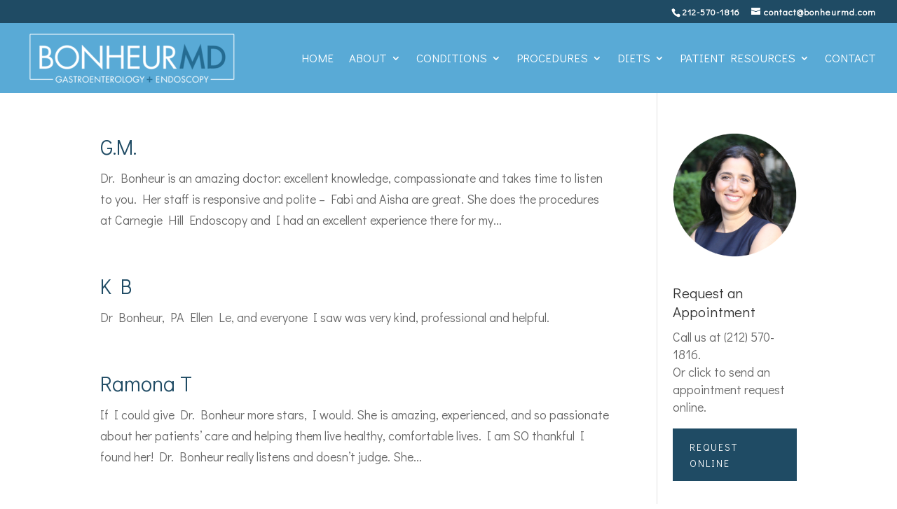

--- FILE ---
content_type: text/html; charset=UTF-8
request_url: https://www.bonheurmd.com/testimonial_doctor/jennifer-l-bonheur-m-d/
body_size: 15292
content:
<!DOCTYPE html>
<html lang="en-US">
<head>
	<meta charset="UTF-8" />
<meta http-equiv="X-UA-Compatible" content="IE=edge">
	<link rel="pingback" href="https://www.bonheurmd.com/xmlrpc.php" />

	<script type="text/javascript">
		document.documentElement.className = 'js';
	</script>

	<script>var et_site_url='https://www.bonheurmd.com';var et_post_id='0';function et_core_page_resource_fallback(a,b){"undefined"===typeof b&&(b=a.sheet.cssRules&&0===a.sheet.cssRules.length);b&&(a.onerror=null,a.onload=null,a.href?a.href=et_site_url+"/?et_core_page_resource="+a.id+et_post_id:a.src&&(a.src=et_site_url+"/?et_core_page_resource="+a.id+et_post_id))}
</script><meta name='robots' content='index, follow, max-image-preview:large, max-snippet:-1, max-video-preview:-1' />
	<style>img:is([sizes="auto" i], [sizes^="auto," i]) { contain-intrinsic-size: 3000px 1500px }</style>
	
	<!-- This site is optimized with the Yoast SEO plugin v25.9 - https://yoast.com/wordpress/plugins/seo/ -->
	<title>Jennifer L. Bonheur, M.D. Archives - NYC Gastroenterology</title>
	<link rel="canonical" href="https://www.bonheurmd.com/testimonial_doctor/jennifer-l-bonheur-m-d/" />
	<link rel="next" href="https://www.bonheurmd.com/testimonial_doctor/jennifer-l-bonheur-m-d/page/2/" />
	<meta property="og:locale" content="en_US" />
	<meta property="og:type" content="article" />
	<meta property="og:title" content="Jennifer L. Bonheur, M.D. Archives - NYC Gastroenterology" />
	<meta property="og:url" content="https://www.bonheurmd.com/testimonial_doctor/jennifer-l-bonheur-m-d/" />
	<meta property="og:site_name" content="NYC Gastroenterology" />
	<meta name="twitter:card" content="summary_large_image" />
	<script type="application/ld+json" class="yoast-schema-graph">{"@context":"https://schema.org","@graph":[{"@type":"CollectionPage","@id":"https://www.bonheurmd.com/testimonial_doctor/jennifer-l-bonheur-m-d/","url":"https://www.bonheurmd.com/testimonial_doctor/jennifer-l-bonheur-m-d/","name":"Jennifer L. Bonheur, M.D. Archives - NYC Gastroenterology","isPartOf":{"@id":"https://www.bonheurmd.com/#website"},"breadcrumb":{"@id":"https://www.bonheurmd.com/testimonial_doctor/jennifer-l-bonheur-m-d/#breadcrumb"},"inLanguage":"en-US"},{"@type":"BreadcrumbList","@id":"https://www.bonheurmd.com/testimonial_doctor/jennifer-l-bonheur-m-d/#breadcrumb","itemListElement":[{"@type":"ListItem","position":1,"name":"Home","item":"https://www.bonheurmd.com/"},{"@type":"ListItem","position":2,"name":"Jennifer L. Bonheur, M.D."}]},{"@type":"WebSite","@id":"https://www.bonheurmd.com/#website","url":"https://www.bonheurmd.com/","name":"NYC Gastroenterology","description":"Jennifer Bonheur, MD","potentialAction":[{"@type":"SearchAction","target":{"@type":"EntryPoint","urlTemplate":"https://www.bonheurmd.com/?s={search_term_string}"},"query-input":{"@type":"PropertyValueSpecification","valueRequired":true,"valueName":"search_term_string"}}],"inLanguage":"en-US"}]}</script>
	<!-- / Yoast SEO plugin. -->


<link rel='dns-prefetch' href='//ajax.googleapis.com' />
<link rel='dns-prefetch' href='//code.jquery.com' />
<script type="text/javascript">
/* <![CDATA[ */
window._wpemojiSettings = {"baseUrl":"https:\/\/s.w.org\/images\/core\/emoji\/16.0.1\/72x72\/","ext":".png","svgUrl":"https:\/\/s.w.org\/images\/core\/emoji\/16.0.1\/svg\/","svgExt":".svg","source":{"concatemoji":"https:\/\/www.bonheurmd.com\/wp-includes\/js\/wp-emoji-release.min.js?ver=6.8.2"}};
/*! This file is auto-generated */
!function(s,n){var o,i,e;function c(e){try{var t={supportTests:e,timestamp:(new Date).valueOf()};sessionStorage.setItem(o,JSON.stringify(t))}catch(e){}}function p(e,t,n){e.clearRect(0,0,e.canvas.width,e.canvas.height),e.fillText(t,0,0);var t=new Uint32Array(e.getImageData(0,0,e.canvas.width,e.canvas.height).data),a=(e.clearRect(0,0,e.canvas.width,e.canvas.height),e.fillText(n,0,0),new Uint32Array(e.getImageData(0,0,e.canvas.width,e.canvas.height).data));return t.every(function(e,t){return e===a[t]})}function u(e,t){e.clearRect(0,0,e.canvas.width,e.canvas.height),e.fillText(t,0,0);for(var n=e.getImageData(16,16,1,1),a=0;a<n.data.length;a++)if(0!==n.data[a])return!1;return!0}function f(e,t,n,a){switch(t){case"flag":return n(e,"\ud83c\udff3\ufe0f\u200d\u26a7\ufe0f","\ud83c\udff3\ufe0f\u200b\u26a7\ufe0f")?!1:!n(e,"\ud83c\udde8\ud83c\uddf6","\ud83c\udde8\u200b\ud83c\uddf6")&&!n(e,"\ud83c\udff4\udb40\udc67\udb40\udc62\udb40\udc65\udb40\udc6e\udb40\udc67\udb40\udc7f","\ud83c\udff4\u200b\udb40\udc67\u200b\udb40\udc62\u200b\udb40\udc65\u200b\udb40\udc6e\u200b\udb40\udc67\u200b\udb40\udc7f");case"emoji":return!a(e,"\ud83e\udedf")}return!1}function g(e,t,n,a){var r="undefined"!=typeof WorkerGlobalScope&&self instanceof WorkerGlobalScope?new OffscreenCanvas(300,150):s.createElement("canvas"),o=r.getContext("2d",{willReadFrequently:!0}),i=(o.textBaseline="top",o.font="600 32px Arial",{});return e.forEach(function(e){i[e]=t(o,e,n,a)}),i}function t(e){var t=s.createElement("script");t.src=e,t.defer=!0,s.head.appendChild(t)}"undefined"!=typeof Promise&&(o="wpEmojiSettingsSupports",i=["flag","emoji"],n.supports={everything:!0,everythingExceptFlag:!0},e=new Promise(function(e){s.addEventListener("DOMContentLoaded",e,{once:!0})}),new Promise(function(t){var n=function(){try{var e=JSON.parse(sessionStorage.getItem(o));if("object"==typeof e&&"number"==typeof e.timestamp&&(new Date).valueOf()<e.timestamp+604800&&"object"==typeof e.supportTests)return e.supportTests}catch(e){}return null}();if(!n){if("undefined"!=typeof Worker&&"undefined"!=typeof OffscreenCanvas&&"undefined"!=typeof URL&&URL.createObjectURL&&"undefined"!=typeof Blob)try{var e="postMessage("+g.toString()+"("+[JSON.stringify(i),f.toString(),p.toString(),u.toString()].join(",")+"));",a=new Blob([e],{type:"text/javascript"}),r=new Worker(URL.createObjectURL(a),{name:"wpTestEmojiSupports"});return void(r.onmessage=function(e){c(n=e.data),r.terminate(),t(n)})}catch(e){}c(n=g(i,f,p,u))}t(n)}).then(function(e){for(var t in e)n.supports[t]=e[t],n.supports.everything=n.supports.everything&&n.supports[t],"flag"!==t&&(n.supports.everythingExceptFlag=n.supports.everythingExceptFlag&&n.supports[t]);n.supports.everythingExceptFlag=n.supports.everythingExceptFlag&&!n.supports.flag,n.DOMReady=!1,n.readyCallback=function(){n.DOMReady=!0}}).then(function(){return e}).then(function(){var e;n.supports.everything||(n.readyCallback(),(e=n.source||{}).concatemoji?t(e.concatemoji):e.wpemoji&&e.twemoji&&(t(e.twemoji),t(e.wpemoji)))}))}((window,document),window._wpemojiSettings);
/* ]]> */
</script>
<meta content="Jennifer Bonheur, MD v.1.0.0" name="generator"/><style id='wp-emoji-styles-inline-css' type='text/css'>

	img.wp-smiley, img.emoji {
		display: inline !important;
		border: none !important;
		box-shadow: none !important;
		height: 1em !important;
		width: 1em !important;
		margin: 0 0.07em !important;
		vertical-align: -0.1em !important;
		background: none !important;
		padding: 0 !important;
	}
</style>
<link rel='stylesheet' id='wp-block-library-css' href='https://www.bonheurmd.com/wp-includes/css/dist/block-library/style.min.css?ver=6.8.2' type='text/css' media='all' />
<style id='classic-theme-styles-inline-css' type='text/css'>
/*! This file is auto-generated */
.wp-block-button__link{color:#fff;background-color:#32373c;border-radius:9999px;box-shadow:none;text-decoration:none;padding:calc(.667em + 2px) calc(1.333em + 2px);font-size:1.125em}.wp-block-file__button{background:#32373c;color:#fff;text-decoration:none}
</style>
<style id='global-styles-inline-css' type='text/css'>
:root{--wp--preset--aspect-ratio--square: 1;--wp--preset--aspect-ratio--4-3: 4/3;--wp--preset--aspect-ratio--3-4: 3/4;--wp--preset--aspect-ratio--3-2: 3/2;--wp--preset--aspect-ratio--2-3: 2/3;--wp--preset--aspect-ratio--16-9: 16/9;--wp--preset--aspect-ratio--9-16: 9/16;--wp--preset--color--black: #000000;--wp--preset--color--cyan-bluish-gray: #abb8c3;--wp--preset--color--white: #ffffff;--wp--preset--color--pale-pink: #f78da7;--wp--preset--color--vivid-red: #cf2e2e;--wp--preset--color--luminous-vivid-orange: #ff6900;--wp--preset--color--luminous-vivid-amber: #fcb900;--wp--preset--color--light-green-cyan: #7bdcb5;--wp--preset--color--vivid-green-cyan: #00d084;--wp--preset--color--pale-cyan-blue: #8ed1fc;--wp--preset--color--vivid-cyan-blue: #0693e3;--wp--preset--color--vivid-purple: #9b51e0;--wp--preset--gradient--vivid-cyan-blue-to-vivid-purple: linear-gradient(135deg,rgba(6,147,227,1) 0%,rgb(155,81,224) 100%);--wp--preset--gradient--light-green-cyan-to-vivid-green-cyan: linear-gradient(135deg,rgb(122,220,180) 0%,rgb(0,208,130) 100%);--wp--preset--gradient--luminous-vivid-amber-to-luminous-vivid-orange: linear-gradient(135deg,rgba(252,185,0,1) 0%,rgba(255,105,0,1) 100%);--wp--preset--gradient--luminous-vivid-orange-to-vivid-red: linear-gradient(135deg,rgba(255,105,0,1) 0%,rgb(207,46,46) 100%);--wp--preset--gradient--very-light-gray-to-cyan-bluish-gray: linear-gradient(135deg,rgb(238,238,238) 0%,rgb(169,184,195) 100%);--wp--preset--gradient--cool-to-warm-spectrum: linear-gradient(135deg,rgb(74,234,220) 0%,rgb(151,120,209) 20%,rgb(207,42,186) 40%,rgb(238,44,130) 60%,rgb(251,105,98) 80%,rgb(254,248,76) 100%);--wp--preset--gradient--blush-light-purple: linear-gradient(135deg,rgb(255,206,236) 0%,rgb(152,150,240) 100%);--wp--preset--gradient--blush-bordeaux: linear-gradient(135deg,rgb(254,205,165) 0%,rgb(254,45,45) 50%,rgb(107,0,62) 100%);--wp--preset--gradient--luminous-dusk: linear-gradient(135deg,rgb(255,203,112) 0%,rgb(199,81,192) 50%,rgb(65,88,208) 100%);--wp--preset--gradient--pale-ocean: linear-gradient(135deg,rgb(255,245,203) 0%,rgb(182,227,212) 50%,rgb(51,167,181) 100%);--wp--preset--gradient--electric-grass: linear-gradient(135deg,rgb(202,248,128) 0%,rgb(113,206,126) 100%);--wp--preset--gradient--midnight: linear-gradient(135deg,rgb(2,3,129) 0%,rgb(40,116,252) 100%);--wp--preset--font-size--small: 13px;--wp--preset--font-size--medium: 20px;--wp--preset--font-size--large: 36px;--wp--preset--font-size--x-large: 42px;--wp--preset--spacing--20: 0.44rem;--wp--preset--spacing--30: 0.67rem;--wp--preset--spacing--40: 1rem;--wp--preset--spacing--50: 1.5rem;--wp--preset--spacing--60: 2.25rem;--wp--preset--spacing--70: 3.38rem;--wp--preset--spacing--80: 5.06rem;--wp--preset--shadow--natural: 6px 6px 9px rgba(0, 0, 0, 0.2);--wp--preset--shadow--deep: 12px 12px 50px rgba(0, 0, 0, 0.4);--wp--preset--shadow--sharp: 6px 6px 0px rgba(0, 0, 0, 0.2);--wp--preset--shadow--outlined: 6px 6px 0px -3px rgba(255, 255, 255, 1), 6px 6px rgba(0, 0, 0, 1);--wp--preset--shadow--crisp: 6px 6px 0px rgba(0, 0, 0, 1);}:where(.is-layout-flex){gap: 0.5em;}:where(.is-layout-grid){gap: 0.5em;}body .is-layout-flex{display: flex;}.is-layout-flex{flex-wrap: wrap;align-items: center;}.is-layout-flex > :is(*, div){margin: 0;}body .is-layout-grid{display: grid;}.is-layout-grid > :is(*, div){margin: 0;}:where(.wp-block-columns.is-layout-flex){gap: 2em;}:where(.wp-block-columns.is-layout-grid){gap: 2em;}:where(.wp-block-post-template.is-layout-flex){gap: 1.25em;}:where(.wp-block-post-template.is-layout-grid){gap: 1.25em;}.has-black-color{color: var(--wp--preset--color--black) !important;}.has-cyan-bluish-gray-color{color: var(--wp--preset--color--cyan-bluish-gray) !important;}.has-white-color{color: var(--wp--preset--color--white) !important;}.has-pale-pink-color{color: var(--wp--preset--color--pale-pink) !important;}.has-vivid-red-color{color: var(--wp--preset--color--vivid-red) !important;}.has-luminous-vivid-orange-color{color: var(--wp--preset--color--luminous-vivid-orange) !important;}.has-luminous-vivid-amber-color{color: var(--wp--preset--color--luminous-vivid-amber) !important;}.has-light-green-cyan-color{color: var(--wp--preset--color--light-green-cyan) !important;}.has-vivid-green-cyan-color{color: var(--wp--preset--color--vivid-green-cyan) !important;}.has-pale-cyan-blue-color{color: var(--wp--preset--color--pale-cyan-blue) !important;}.has-vivid-cyan-blue-color{color: var(--wp--preset--color--vivid-cyan-blue) !important;}.has-vivid-purple-color{color: var(--wp--preset--color--vivid-purple) !important;}.has-black-background-color{background-color: var(--wp--preset--color--black) !important;}.has-cyan-bluish-gray-background-color{background-color: var(--wp--preset--color--cyan-bluish-gray) !important;}.has-white-background-color{background-color: var(--wp--preset--color--white) !important;}.has-pale-pink-background-color{background-color: var(--wp--preset--color--pale-pink) !important;}.has-vivid-red-background-color{background-color: var(--wp--preset--color--vivid-red) !important;}.has-luminous-vivid-orange-background-color{background-color: var(--wp--preset--color--luminous-vivid-orange) !important;}.has-luminous-vivid-amber-background-color{background-color: var(--wp--preset--color--luminous-vivid-amber) !important;}.has-light-green-cyan-background-color{background-color: var(--wp--preset--color--light-green-cyan) !important;}.has-vivid-green-cyan-background-color{background-color: var(--wp--preset--color--vivid-green-cyan) !important;}.has-pale-cyan-blue-background-color{background-color: var(--wp--preset--color--pale-cyan-blue) !important;}.has-vivid-cyan-blue-background-color{background-color: var(--wp--preset--color--vivid-cyan-blue) !important;}.has-vivid-purple-background-color{background-color: var(--wp--preset--color--vivid-purple) !important;}.has-black-border-color{border-color: var(--wp--preset--color--black) !important;}.has-cyan-bluish-gray-border-color{border-color: var(--wp--preset--color--cyan-bluish-gray) !important;}.has-white-border-color{border-color: var(--wp--preset--color--white) !important;}.has-pale-pink-border-color{border-color: var(--wp--preset--color--pale-pink) !important;}.has-vivid-red-border-color{border-color: var(--wp--preset--color--vivid-red) !important;}.has-luminous-vivid-orange-border-color{border-color: var(--wp--preset--color--luminous-vivid-orange) !important;}.has-luminous-vivid-amber-border-color{border-color: var(--wp--preset--color--luminous-vivid-amber) !important;}.has-light-green-cyan-border-color{border-color: var(--wp--preset--color--light-green-cyan) !important;}.has-vivid-green-cyan-border-color{border-color: var(--wp--preset--color--vivid-green-cyan) !important;}.has-pale-cyan-blue-border-color{border-color: var(--wp--preset--color--pale-cyan-blue) !important;}.has-vivid-cyan-blue-border-color{border-color: var(--wp--preset--color--vivid-cyan-blue) !important;}.has-vivid-purple-border-color{border-color: var(--wp--preset--color--vivid-purple) !important;}.has-vivid-cyan-blue-to-vivid-purple-gradient-background{background: var(--wp--preset--gradient--vivid-cyan-blue-to-vivid-purple) !important;}.has-light-green-cyan-to-vivid-green-cyan-gradient-background{background: var(--wp--preset--gradient--light-green-cyan-to-vivid-green-cyan) !important;}.has-luminous-vivid-amber-to-luminous-vivid-orange-gradient-background{background: var(--wp--preset--gradient--luminous-vivid-amber-to-luminous-vivid-orange) !important;}.has-luminous-vivid-orange-to-vivid-red-gradient-background{background: var(--wp--preset--gradient--luminous-vivid-orange-to-vivid-red) !important;}.has-very-light-gray-to-cyan-bluish-gray-gradient-background{background: var(--wp--preset--gradient--very-light-gray-to-cyan-bluish-gray) !important;}.has-cool-to-warm-spectrum-gradient-background{background: var(--wp--preset--gradient--cool-to-warm-spectrum) !important;}.has-blush-light-purple-gradient-background{background: var(--wp--preset--gradient--blush-light-purple) !important;}.has-blush-bordeaux-gradient-background{background: var(--wp--preset--gradient--blush-bordeaux) !important;}.has-luminous-dusk-gradient-background{background: var(--wp--preset--gradient--luminous-dusk) !important;}.has-pale-ocean-gradient-background{background: var(--wp--preset--gradient--pale-ocean) !important;}.has-electric-grass-gradient-background{background: var(--wp--preset--gradient--electric-grass) !important;}.has-midnight-gradient-background{background: var(--wp--preset--gradient--midnight) !important;}.has-small-font-size{font-size: var(--wp--preset--font-size--small) !important;}.has-medium-font-size{font-size: var(--wp--preset--font-size--medium) !important;}.has-large-font-size{font-size: var(--wp--preset--font-size--large) !important;}.has-x-large-font-size{font-size: var(--wp--preset--font-size--x-large) !important;}
:where(.wp-block-post-template.is-layout-flex){gap: 1.25em;}:where(.wp-block-post-template.is-layout-grid){gap: 1.25em;}
:where(.wp-block-columns.is-layout-flex){gap: 2em;}:where(.wp-block-columns.is-layout-grid){gap: 2em;}
:root :where(.wp-block-pullquote){font-size: 1.5em;line-height: 1.6;}
</style>
<link rel='stylesheet' id='wtfdivi-user-css-css' href='https://www.bonheurmd.com/wp-content/uploads/wtfdivi/wp_head.css?ver=1624033374' type='text/css' media='all' />
<link rel='stylesheet' id='bootstrap-css-css' href='https://www.bonheurmd.com/wp-content/plugins/thg-master-plugin/add-ons/appointment-request-plugin/assets/css/bootstrap.min.css?ver=6.8.2' type='text/css' media='all' />
<link rel='stylesheet' id='now-ui-kit-css-css' href='https://www.bonheurmd.com/wp-content/plugins/thg-master-plugin/add-ons/appointment-request-plugin/assets/css/now-ui-kit.css?v=1.3.1&#038;ver=6.8.2' type='text/css' media='all' />
<link rel='stylesheet' id='appointments-styles-css' href='https://www.bonheurmd.com/wp-content/plugins/thg-master-plugin/add-ons/appointment-request-plugin/css/styles.css?ver=6.8.2' type='text/css' media='all' />
<link rel='stylesheet' id='testimonials-styles-css' href='https://www.bonheurmd.com/wp-content/plugins/thg-master-plugin/add-ons/doctor-reviews-plugin/css/styles.css?ver=6.8.2' type='text/css' media='all' />
<link rel='stylesheet' id='medicalschema-styles-css' href='https://www.bonheurmd.com/wp-content/plugins/thg-master-plugin/add-ons/medical-schema-plugin/css/styles.css?ver=6.8.2' type='text/css' media='all' />
<link rel='stylesheet' id='tooltipster-styles-css' href='https://www.bonheurmd.com/wp-content/plugins/thg-master-plugin/add-ons/medical-procedures-plugin/css/tooltipster.bundle.min.css?ver=6.8.2' type='text/css' media='all' />
<link rel='stylesheet' id='tooltipster-custom-styles-css' href='https://www.bonheurmd.com/wp-content/plugins/thg-master-plugin/add-ons/medical-procedures-plugin/css/tooltipster-sideTip-light.min.css?ver=6.8.2' type='text/css' media='all' />
<link rel='stylesheet' id='procedures-styles-css' href='https://www.bonheurmd.com/wp-content/plugins/thg-master-plugin/add-ons/medical-procedures-plugin/css/styles.css?ver=6.8.2' type='text/css' media='all' />
<link rel='stylesheet' id='jquery-ui-css-css' href='//ajax.googleapis.com/ajax/libs/jqueryui/1.13.3/themes/smoothness/jquery-ui.css' type='text/css' media='' />
<link rel='stylesheet' id='autocomplete-semantic-styles-css' href='https://www.bonheurmd.com/wp-content/plugins/thg-master-plugin/add-ons/thg-templates/semantic/semantic.min.css?ver=6.8.2' type='text/css' media='all' />
<link rel='stylesheet' id='thg-templates-styles-css' href='https://www.bonheurmd.com/wp-content/plugins/thg-master-plugin/add-ons/thg-templates/css/styles.css?ver=6.8.2' type='text/css' media='all' />
<link rel='stylesheet' id='divi-style-css' href='https://www.bonheurmd.com/wp-content/themes/Divi-child/style.css?ver=4.9.10' type='text/css' media='all' />
<script type="text/javascript" src="https://ajax.googleapis.com/ajax/libs/jquery/1.12.4/jquery.min.js" id="testimonial_jquery_script-js"></script>
<script type="text/javascript" id="testimonial_amazing_script-js-extra">
/* <![CDATA[ */
var afp_vars = {"afp_nonce":"7e1035828b","afp_ajax_url":"https:\/\/www.bonheurmd.com\/wp-admin\/admin-ajax.php"};
/* ]]> */
</script>
<script type="text/javascript" src="https://www.bonheurmd.com/wp-content/plugins/thg-master-plugin/add-ons/doctor-reviews-plugin/js/jquery.custom.js" id="testimonial_amazing_script-js"></script>
<script type="text/javascript" src="https://www.bonheurmd.com/wp-includes/js/jquery/jquery.min.js?ver=3.7.1" id="jquery-core-js"></script>
<script type="text/javascript" src="https://www.bonheurmd.com/wp-includes/js/jquery/jquery-migrate.min.js?ver=3.4.1" id="jquery-migrate-js"></script>
<link rel="https://api.w.org/" href="https://www.bonheurmd.com/wp-json/" /><link rel="EditURI" type="application/rsd+xml" title="RSD" href="https://www.bonheurmd.com/xmlrpc.php?rsd" />
<meta name="generator" content="WordPress 6.8.2" />
	<script data-name="dbdb-head-js">
	 
	</script>
<style>
.db_title, .db_tagline { 
    margin-right: 30px;
    margin-top: 0px;
    line-height: 1em;
}
.db_title_and_tagline {
    display: flex;
    align-items: flex-start;
}
.db_tagline_below_title_on .db_title_and_tagline {
    flex-direction: column;
}
.db_tagline_below_title_on .db_tagline {
    margin-top: 8px;
}
.db_title_and_tagline_valign_middle .db_title_and_tagline {
    align-items: center;
}
.db_title_and_tagline_valign_bottom .db_title_and_tagline {
    align-items: flex-end;
}
.db_title_and_tagline_below_logo_on .db_title_and_tagline {
    position: absolute;
    bottom: 0px;
    left: 0px;
    transform: translateY(100%);
}
</style>
    <style>
@media only screen and (min-width: 981px) {
  .et_pb_subscribe.db_inline_form .et_pb_newsletter_form form {
    display: flex;
    width: 100%;
    grid-gap: 20px;
  }
  .et_pb_subscribe.db_inline_form .et_pb_newsletter_form form > * {
    flex: 1 1 0%;
  }
  .et_pb_subscribe.db_inline_form .et_pb_newsletter_form p.et_pb_newsletter_field {
    padding-bottom: 0;
  }
}
</style>
<style>.dbiv-nciv .percent-value{opacity:0;} .dbiv-nciv.dbiv-nciv-ready .percent-value{opacity:1;}</style>    <style>
        .db_pb_team_member_website_icon:before {
            content: "\e0e3";
        }
    </style>
    <style>
.db_pb_team_member_email_icon:before {
    content: "\e010";
}
ul.et_pb_member_social_links li > span {
    display: inline-block !important;
}
/* Fix email icon hidden by Email Address Encoder plugin */
ul.et_pb_member_social_links li>span {
    display: inline-block !important;
}
</style><style>.db_pb_team_member_phone_icon:before { content: "\e090"; } ul.et_pb_member_social_links li>span { display: inline-block !important; }</style><style>.db_pb_team_member_instagram_icon:before { content: "\e09a"; }</style>    <style>
        .et_pb_slider.dbdb_slider_random .et-pb-active-slide {
            visibility: hidden;
        }
    </style>
<style>
    .et_pb_gallery .et-pb-slider-arrows a {
        margin-top: 0;
        transform: translateY(-50%);
    }
</style>
    <style>
        .et_pb_gallery .et-pb-controllers a {
            border-style: solid;
        }
    </style>
<link rel="stylesheet" href="https://maxcdn.bootstrapcdn.com/font-awesome/4.6.1/css/font-awesome.min.css" /><meta name="viewport" content="width=device-width, initial-scale=1.0, maximum-scale=1.0, user-scalable=0" /><link rel="preload" href="https://www.bonheurmd.com/wp-content/themes/Divi/core/admin/fonts/modules.ttf" as="font" crossorigin="anonymous"><!-- Google Tag Manager -->
<script>(function(w,d,s,l,i){w[l]=w[l]||[];w[l].push({'gtm.start':
new Date().getTime(),event:'gtm.js'});var f=d.getElementsByTagName(s)[0],
j=d.createElement(s),dl=l!='dataLayer'?'&l='+l:'';j.async=true;j.src=
'https://www.googletagmanager.com/gtm.js?id='+i+dl;f.parentNode.insertBefore(j,f);
})(window,document,'script','dataLayer','GTM-MXJHDCS');</script>
<!-- End Google Tag Manager --><link rel="icon" href="https://www.bonheurmd.com/wp-content/uploads/2019/02/favicon-bonheur-150x150.png" sizes="32x32" />
<link rel="icon" href="https://www.bonheurmd.com/wp-content/uploads/2019/02/favicon-bonheur.png" sizes="192x192" />
<link rel="apple-touch-icon" href="https://www.bonheurmd.com/wp-content/uploads/2019/02/favicon-bonheur.png" />
<meta name="msapplication-TileImage" content="https://www.bonheurmd.com/wp-content/uploads/2019/02/favicon-bonheur.png" />
<link rel="stylesheet" id="et-divi-customizer-cpt-global-cached-inline-styles" href="https://www.bonheurmd.com/wp-content/et-cache/global/et-divi-customizer-cpt-global-17671708029602.min.css" onerror="et_core_page_resource_fallback(this, true)" onload="et_core_page_resource_fallback(this)" /><link rel="stylesheet" id="et-divi-customizer-global-cached-inline-styles" href="https://www.bonheurmd.com/wp-content/et-cache/global/et-divi-customizer-global-17671699806367.min.css" onerror="et_core_page_resource_fallback(this, true)" onload="et_core_page_resource_fallback(this)" /></head>
<body class="archive tax-testimonial_doctor term-jennifer-l-bonheur-m-d term-15 wp-theme-Divi wp-child-theme-Divi-child dbdb_divi_2_4_up desktop et_pb_button_helper_class et_fullwidth_nav et_fullwidth_secondary_nav et_fixed_nav et_show_nav et_secondary_nav_enabled et_secondary_nav_two_panels et_primary_nav_dropdown_animation_fade et_secondary_nav_dropdown_animation_fade et_header_style_left et_pb_footer_columns4 et_cover_background et_pb_gutter osx et_pb_gutters3 et_right_sidebar et_divi_theme et-db et_minified_js et_minified_css">
	<div id="page-container">

					<div id="top-header">
			<div class="container clearfix">

			
				<div id="et-info">
									<span id="et-info-phone">212-570-1816</span>
				
									<a href="mailto:contact@bonheurmd.com"><span id="et-info-email">contact@bonheurmd.com</span></a>
				
				<ul class="et-social-icons">


</ul>				</div> <!-- #et-info -->

			
				<div id="et-secondary-menu">
				<div class="et_duplicate_social_icons">
								<ul class="et-social-icons">


</ul>
							</div>				</div> <!-- #et-secondary-menu -->

			</div> <!-- .container -->
		</div> <!-- #top-header -->
		
	
			<header id="main-header" data-height-onload="85">
			<div class="container clearfix et_menu_container">
							<div class="logo_container">
					<span class="logo_helper"></span>
					<a href="https://www.bonheurmd.com/">
						<img src="https://www.bonheurmd.com/wp-content/uploads/2019/01/bonheur-md-logo.png" width="400" height="117" alt="NYC Gastroenterology" id="logo" data-height-percentage="90" />
					</a>
				</div>
							<div id="et-top-navigation" data-height="85" data-fixed-height="40">
											<nav id="top-menu-nav">
						<ul id="top-menu" class="nav"><li id="menu-item-17" class="menu-item menu-item-type-post_type menu-item-object-page menu-item-home menu-item-17"><a href="https://www.bonheurmd.com/">Home</a></li>
<li id="menu-item-14310" class="menu-item menu-item-type-custom menu-item-object-custom menu-item-has-children menu-item-14310"><a href="#">About</a>
<ul class="sub-menu">
	<li id="menu-item-14312" class="menu-item menu-item-type-post_type menu-item-object-page menu-item-14312"><a href="https://www.bonheurmd.com/jennifer-bonheur-md/">Jennifer Bonheur, MD</a></li>
	<li id="menu-item-22764" class="menu-item menu-item-type-post_type menu-item-object-page menu-item-22764"><a href="https://www.bonheurmd.com/jaclyn-chesner/">Jaclyn Chesner, MD</a></li>
	<li id="menu-item-22722" class="menu-item menu-item-type-post_type menu-item-object-page menu-item-22722"><a href="https://www.bonheurmd.com/katerina-kat-lagace/">Katerina Lagace, PA</a></li>
	<li id="menu-item-14313" class="menu-item menu-item-type-post_type menu-item-object-page menu-item-14313"><a href="https://www.bonheurmd.com/in-the-news/">In the News</a></li>
</ul>
</li>
<li id="menu-item-10106" class="mega-menu menu-item menu-item-type-post_type menu-item-object-page menu-item-has-children menu-item-10106"><a href="https://www.bonheurmd.com/conditions/">Conditions</a>
<ul class="sub-menu">
	<li id="menu-item-74" class="menu-item menu-item-type-post_type menu-item-object-page menu-item-74"><a href="https://www.bonheurmd.com/abdominal-pain/">Abdominal Pain</a></li>
	<li id="menu-item-82" class="menu-item menu-item-type-post_type menu-item-object-page menu-item-82"><a href="https://www.bonheurmd.com/diverticular-disease/">Diverticular Disease</a></li>
	<li id="menu-item-87" class="menu-item menu-item-type-post_type menu-item-object-page menu-item-87"><a href="https://www.bonheurmd.com/hiatal-hernia/">Hiatal Hernia</a></li>
	<li id="menu-item-73" class="menu-item menu-item-type-post_type menu-item-object-page menu-item-73"><a href="https://www.bonheurmd.com/reflux-disease-heartburn/">Reflux Disease (Heartburn)</a></li>
	<li id="menu-item-84" class="menu-item menu-item-type-post_type menu-item-object-page menu-item-84"><a href="https://www.bonheurmd.com/celiacs-disease/">Celiac Disease</a></li>
	<li id="menu-item-72" class="menu-item menu-item-type-post_type menu-item-object-page menu-item-72"><a href="https://www.bonheurmd.com/screening-for-colon-cancer/">Colon Cancer Screening</a></li>
	<li id="menu-item-78" class="menu-item menu-item-type-post_type menu-item-object-page menu-item-78"><a href="https://www.bonheurmd.com/gas-and-bloating/">Gas and Bloating</a></li>
	<li id="menu-item-77" class="menu-item menu-item-type-post_type menu-item-object-page menu-item-77"><a href="https://www.bonheurmd.com/irritable-bowel-syndrome-ibs/">Irritable Bowel Syndrome (IBS)</a></li>
	<li id="menu-item-9849" class="menu-item menu-item-type-post_type menu-item-object-page menu-item-9849"><a href="https://www.bonheurmd.com/small-intestinal-bacterial-overgrowth-sibo/">Small Intestinal Bacterial Overgrowth (SIBO)</a></li>
	<li id="menu-item-75" class="menu-item menu-item-type-post_type menu-item-object-page menu-item-75"><a href="https://www.bonheurmd.com/constipation/">Constipation</a></li>
	<li id="menu-item-88" class="menu-item menu-item-type-post_type menu-item-object-page menu-item-88"><a href="https://www.bonheurmd.com/lactose-intolerance/">Lactose Intolerance</a></li>
	<li id="menu-item-89" class="menu-item menu-item-type-post_type menu-item-object-page menu-item-89"><a href="https://www.bonheurmd.com/swallowing-disorder-dysphagia/">Swallowing Disorder (Dysphagia)</a></li>
	<li id="menu-item-80" class="menu-item menu-item-type-post_type menu-item-object-page menu-item-80"><a href="https://www.bonheurmd.com/crohns-disease/">Crohn’s Disease</a></li>
	<li id="menu-item-86" class="menu-item menu-item-type-post_type menu-item-object-page menu-item-86"><a href="https://www.bonheurmd.com/hemorrhoids/">Hemorrhoids</a></li>
	<li id="menu-item-79" class="menu-item menu-item-type-post_type menu-item-object-page menu-item-79"><a href="https://www.bonheurmd.com/peptic-ulcer-disease-ulcers/">Peptic Ulcer Disease (Ulcers)</a></li>
	<li id="menu-item-81" class="menu-item menu-item-type-post_type menu-item-object-page menu-item-81"><a href="https://www.bonheurmd.com/ulcerative-colitis-and-proctitis/">Ulcerative Colitis and Proctitis</a></li>
	<li id="menu-item-76" class="menu-item menu-item-type-post_type menu-item-object-page menu-item-76"><a href="https://www.bonheurmd.com/diarrhea/">Diarrhea</a></li>
</ul>
</li>
<li id="menu-item-10116" class="menu-item menu-item-type-post_type menu-item-object-page menu-item-has-children menu-item-10116"><a href="https://www.bonheurmd.com/procedures/">Procedures</a>
<ul class="sub-menu">
	<li id="menu-item-91" class="menu-item menu-item-type-post_type menu-item-object-page menu-item-91"><a href="https://www.bonheurmd.com/upper-endoscopy/">Upper Endoscopy</a></li>
	<li id="menu-item-92" class="menu-item menu-item-type-post_type menu-item-object-page menu-item-92"><a href="https://www.bonheurmd.com/sigmoidoscopy/">Sigmoidoscopy</a></li>
	<li id="menu-item-93" class="menu-item menu-item-type-post_type menu-item-object-page menu-item-93"><a href="https://www.bonheurmd.com/small-bowel-capsule-endoscopy/">Small Bowel Capsule Endoscopy</a></li>
	<li id="menu-item-90" class="menu-item menu-item-type-post_type menu-item-object-page menu-item-90"><a href="https://www.bonheurmd.com/colonoscopy/">Colonoscopy</a></li>
	<li id="menu-item-94" class="menu-item menu-item-type-post_type menu-item-object-page menu-item-94"><a href="https://www.bonheurmd.com/sibo-breath-test/">Small Intestinal Bacterial Overgrowth (SIBO) Breath Test</a></li>
	<li id="menu-item-95" class="menu-item menu-item-type-post_type menu-item-object-page menu-item-95"><a href="https://www.bonheurmd.com/h-pylori-breath-testing/">H. Pylori Breath Test</a></li>
</ul>
</li>
<li id="menu-item-71" class="menu-item menu-item-type-custom menu-item-object-custom menu-item-has-children menu-item-71"><a href="#">Diets</a>
<ul class="sub-menu">
	<li id="menu-item-96" class="menu-item menu-item-type-post_type menu-item-object-page menu-item-96"><a href="https://www.bonheurmd.com/gluten-free-celiac-diet/">Gluten-Free / Celiac Diet</a></li>
	<li id="menu-item-97" class="menu-item menu-item-type-post_type menu-item-object-page menu-item-97"><a href="https://www.bonheurmd.com/high-fiber-diet/">High Fiber Diet</a></li>
	<li id="menu-item-98" class="menu-item menu-item-type-post_type menu-item-object-page menu-item-98"><a href="https://www.bonheurmd.com/gastroenteritis-diet/">Gastroenteritis Diet</a></li>
	<li id="menu-item-101" class="menu-item menu-item-type-post_type menu-item-object-page menu-item-101"><a href="https://www.bonheurmd.com/low-residue-diet/">Low Residue Diet</a></li>
	<li id="menu-item-100" class="menu-item menu-item-type-post_type menu-item-object-page menu-item-100"><a href="https://www.bonheurmd.com/low-cholesterol-diet/">Low Cholesterol Diet</a></li>
	<li id="menu-item-99" class="menu-item menu-item-type-post_type menu-item-object-page menu-item-99"><a href="https://www.bonheurmd.com/gastroparesis-diet/">Gastroparesis Diet</a></li>
	<li id="menu-item-102" class="menu-item menu-item-type-post_type menu-item-object-page menu-item-102"><a href="https://www.bonheurmd.com/reflux-diet/">Reflux Diet</a></li>
	<li id="menu-item-103" class="menu-item menu-item-type-post_type menu-item-object-page menu-item-103"><a href="https://www.bonheurmd.com/fodmaps-ibs-diet/">Low FODMAP Diet</a></li>
</ul>
</li>
<li id="menu-item-105" class="menu-item menu-item-type-custom menu-item-object-custom menu-item-has-children menu-item-105"><a href="#">Patient Resources</a>
<ul class="sub-menu">
	<li id="menu-item-10594" class="menu-item menu-item-type-custom menu-item-object-custom menu-item-10594"><a href="https://z3-rpw.phreesia.net/ApptRequestForm.App/#/form/f63c6c28-2242-4881-9397-208396d7aecc">Request An Appointment</a></li>
	<li id="menu-item-10351" class="menu-item menu-item-type-custom menu-item-object-custom menu-item-10351"><a target="_blank" href="https://myhealthrecord.com/Portal/SSO">Patient Portal</a></li>
	<li id="menu-item-10348" class="menu-item menu-item-type-custom menu-item-object-custom menu-item-10348"><a target="_blank" href="https://z3.phreesia.net/z3/patient/Payment.aspx/Start?encrypted=nbQ3NEXtPyONdOyRAwR6PXN1yaDo-ZRmWFvHcx8qaFXrX-tP0rBPHNAQFKXcRNtrl1MbPQowJOTDCco3A5pxxwBg8I-MVufLfPEBUL4_NOKlA65P-hYt7nP5ZoKTQJkVkaqKmNphXhFJTiY7i4VvvjLam3UtH7MxycCL1LEvEkA1">Online Bill Pay</a></li>
	<li id="menu-item-11952" class="menu-item menu-item-type-post_type menu-item-object-page menu-item-11952"><a href="https://www.bonheurmd.com/telemedicine-visits/">Telemedicine</a></li>
	<li id="menu-item-651" class="menu-item menu-item-type-post_type menu-item-object-page menu-item-651"><a href="https://www.bonheurmd.com/patient-reviews/">Patient Reviews</a></li>
	<li id="menu-item-108" class="menu-item menu-item-type-post_type menu-item-object-page menu-item-108"><a href="https://www.bonheurmd.com/forms/">Forms</a></li>
	<li id="menu-item-109" class="menu-item menu-item-type-post_type menu-item-object-page menu-item-109"><a href="https://www.bonheurmd.com/prescription-renewal/">Prescription Renewal Request</a></li>
	<li id="menu-item-107" class="menu-item menu-item-type-post_type menu-item-object-page menu-item-107"><a href="https://www.bonheurmd.com/faq/">FAQ</a></li>
	<li id="menu-item-106" class="menu-item menu-item-type-post_type menu-item-object-page menu-item-106"><a href="https://www.bonheurmd.com/educational-resources/">Educational Resources</a></li>
	<li id="menu-item-10092" class="menu-item menu-item-type-post_type menu-item-object-page menu-item-10092"><a href="https://www.bonheurmd.com/gallery/">Gallery</a></li>
</ul>
</li>
<li id="menu-item-104" class="menu-item menu-item-type-post_type menu-item-object-page menu-item-104"><a href="https://www.bonheurmd.com/contact/">Contact</a></li>
</ul>						</nav>
					
					
					
					
					<div id="et_mobile_nav_menu">
				<div class="mobile_nav closed">
					<span class="select_page">Select Page</span>
					<span class="mobile_menu_bar mobile_menu_bar_toggle"></span>
				</div>
			</div>				</div> <!-- #et-top-navigation -->
			</div> <!-- .container -->
			<div class="et_search_outer">
				<div class="container et_search_form_container">
					<form role="search" method="get" class="et-search-form" action="https://www.bonheurmd.com/">
					<input type="search" class="et-search-field" placeholder="Search &hellip;" value="" name="s" title="Search for:" />					</form>
					<span class="et_close_search_field"></span>
				</div>
			</div>
		</header> <!-- #main-header -->
			<div id="et-main-area">
	
<div id="main-content">
	<div class="container">
		<div id="content-area" class="clearfix">
			<div id="left-area">
		
					<article id="post-22689" class="et_pb_post post-22689 testimonials type-testimonials status-publish hentry staff-jennifer-bonheur-md testimonial_ranking-5-stars testimonial_source-google testimonial_doctor-jennifer-l-bonheur-m-d">

				
															<h2 class="entry-title"><a href="https://www.bonheurmd.com/testimonials/g-m/">G.M.</a></h2>
					
					Dr. Bonheur is an amazing doctor: excellent knowledge, compassionate and takes time to listen to you. Her staff is responsive and polite &#8211; Fabi and Aisha are great. She does the procedures at Carnegie Hill Endoscopy and I had an excellent experience there for my...				
					</article> <!-- .et_pb_post -->
			
					<article id="post-20602" class="et_pb_post post-20602 testimonials type-testimonials status-publish hentry staff-jennifer-bonheur-md testimonial_ranking-5-stars testimonial_source-google testimonial_doctor-jennifer-l-bonheur-m-d">

				
															<h2 class="entry-title"><a href="https://www.bonheurmd.com/testimonials/k-b/">K B</a></h2>
					
					Dr Bonheur, PA Ellen Le, and everyone I saw was very kind, professional and helpful.				
					</article> <!-- .et_pb_post -->
			
					<article id="post-13607" class="et_pb_post post-13607 testimonials type-testimonials status-publish hentry testimonial_ranking-5-stars testimonial_source-google testimonial_doctor-jennifer-l-bonheur-m-d">

				
															<h2 class="entry-title"><a href="https://www.bonheurmd.com/testimonials/ramona-t/">Ramona T</a></h2>
					
					If I could give Dr. Bonheur more stars, I would. She is amazing, experienced, and so passionate about her patients&#8217; care and helping them live healthy, comfortable lives. I am SO thankful I found her! Dr. Bonheur really listens and doesn&#8217;t judge. She...				
					</article> <!-- .et_pb_post -->
			
					<article id="post-13486" class="et_pb_post post-13486 testimonials type-testimonials status-publish hentry testimonial_ranking-5-stars testimonial_source-healthgrades testimonial_doctor-jennifer-l-bonheur-m-d">

				
															<h2 class="entry-title"><a href="https://www.bonheurmd.com/testimonials/sharyn-s/">Sharyn S.</a></h2>
					
					The nurses, Doctor &amp; Anesthesiologist were all wonderful!				
					</article> <!-- .et_pb_post -->
			
					<article id="post-13609" class="et_pb_post post-13609 testimonials type-testimonials status-publish hentry testimonial_ranking-5-stars testimonial_source-healthgrades testimonial_doctor-jennifer-l-bonheur-m-d">

				
															<h2 class="entry-title"><a href="https://www.bonheurmd.com/testimonials/gail-g/">Gail G</a></h2>
					
					Very satisfied.				
					</article> <!-- .et_pb_post -->
			<div class="pagination clearfix">
	<div class="alignleft"><a href="https://www.bonheurmd.com/testimonial_doctor/jennifer-l-bonheur-m-d/page/2/" >&laquo; Older Entries</a></div>
	<div class="alignright"></div>
</div>			</div> <!-- #left-area -->

				<div id="sidebar">
		<div id="media_image-2" class="et_pb_widget widget_media_image"><a href="https://z3-rpw.phreesia.net/ApptRequestForm.App/#/form/f63c6c28-2242-4881-9397-208396d7aecc"><img width="230" height="230" src="https://www.bonheurmd.com/wp-content/uploads/2019/03/Jennifer-Bonheur-MD-circle-300x300.png" class="image wp-image-10134  attachment-230x230 size-230x230" alt="Jennifer-Bonheur-MD-circle" style="max-width: 100%; height: auto;" decoding="async" loading="lazy" srcset="https://www.bonheurmd.com/wp-content/uploads/2019/03/Jennifer-Bonheur-MD-circle-300x300.png 300w, https://www.bonheurmd.com/wp-content/uploads/2019/03/Jennifer-Bonheur-MD-circle-150x150.png 150w, https://www.bonheurmd.com/wp-content/uploads/2019/03/Jennifer-Bonheur-MD-circle.png 490w" sizes="auto, (max-width: 230px) 100vw, 230px" /></a></div> <!-- end .et_pb_widget --><div id="text-8" class="et_pb_widget widget_text"><h4 class="widgettitle">Request an Appointment</h4>			<div class="textwidget"><p>Call us at <a href="tel:+12125701816">(212) 570-1816</a>.<br />
Or click to send an appointment request online.</p>
<p><a class="et_pb_button et_pb_module et_pb_bg_layout_dark" href="https://z3-rpw.phreesia.net/ApptRequestForm.App/#/form/f63c6c28-2242-4881-9397-208396d7aecc" target="_blank" rel="noopener">Request Online</a></p>
</div>
		</div> <!-- end .et_pb_widget --><div id="text-7" class="et_pb_widget widget_text"><h4 class="widgettitle">Patient Experiences</h4>			<div class="textwidget">
          <div class="testimonials-count">
                <div class="total-reviews">121 Total Reviews</div>
                <div class="total-reviews-value">5 <i class="fa fa-star" aria-hidden="true"></i><i class="fa fa-star" aria-hidden="true"></i><i class="fa fa-star" aria-hidden="true"></i><i class="fa fa-star" aria-hidden="true"></i><i class="fa fa-star" aria-hidden="true"></i>
            </div>
            <div class="testimonials-count-button">
                <a href="https://www.bonheurmd.com/patient-reviews/">
                    See All 121 Reviews &raquo;
                </a>
            </div>
        </div><!-- end testimonials-count -->
</div>
		</div> <!-- end .et_pb_widget -->	</div> <!-- end #sidebar -->
		</div> <!-- #content-area -->
	</div> <!-- .container -->
</div> <!-- #main-content -->


	<span class="et_pb_scroll_top et-pb-icon"></span>


			<footer id="main-footer">
				
<div class="container">
    <div id="footer-widgets" class="clearfix">
		<div class="footer-widget"><div id="text-9" class="fwidget et_pb_widget widget_text">			<div class="textwidget"><p><img loading="lazy" decoding="async" class="alignnone size-full wp-image-11" src="https://www.bonheurmd.com/wp-content/uploads/2019/01/bonheur-md-logo.png" alt="" width="400" height="117" srcset="https://www.bonheurmd.com/wp-content/uploads/2019/01/bonheur-md-logo.png 400w, https://www.bonheurmd.com/wp-content/uploads/2019/01/bonheur-md-logo-300x88.png 300w" sizes="auto, (max-width: 400px) 100vw, 400px" /></p>
<p>Bonheur MD is a full service gastroenterology group that believes that a strong patient-doctor relationship is the foundation for high-quality medical care. Dedicated to their work, Bonheur MD encompasses all aspects of gastroenterology and endoscopy.</p>
</div>
		</div> <!-- end .fwidget --></div> <!-- end .footer-widget --><div class="footer-widget"></div> <!-- end .footer-widget --><div class="footer-widget"><div id="nav_menu-3" class="fwidget et_pb_widget widget_nav_menu"><h4 class="title">Procedures</h4><div class="menu-procedures-container"><ul id="menu-procedures" class="menu"><li id="menu-item-9873" class="menu-item menu-item-type-post_type menu-item-object-page menu-item-9873"><a href="https://www.bonheurmd.com/screening-for-colon-cancer/">Colon Cancer Screening</a></li>
<li id="menu-item-128" class="menu-item menu-item-type-post_type menu-item-object-page menu-item-128"><a href="https://www.bonheurmd.com/colonoscopy/">Colonoscopy</a></li>
<li id="menu-item-129" class="menu-item menu-item-type-post_type menu-item-object-page menu-item-129"><a href="https://www.bonheurmd.com/upper-endoscopy/">Upper Endoscopy</a></li>
<li id="menu-item-130" class="menu-item menu-item-type-post_type menu-item-object-page menu-item-130"><a href="https://www.bonheurmd.com/sigmoidoscopy/">Sigmoidoscopy</a></li>
<li id="menu-item-131" class="menu-item menu-item-type-post_type menu-item-object-page menu-item-131"><a href="https://www.bonheurmd.com/small-bowel-capsule-endoscopy/">Small Bowel Capsule Endoscopy</a></li>
<li id="menu-item-10122" class="menu-item menu-item-type-post_type menu-item-object-page menu-item-10122"><a href="https://www.bonheurmd.com/procedures/">View All Procedures</a></li>
</ul></div></div> <!-- end .fwidget --></div> <!-- end .footer-widget --><div class="footer-widget"><div id="text-6" class="fwidget et_pb_widget widget_text"><h4 class="title">Patient Experiences</h4>			<div class="textwidget"><p>
          <div class="testimonials-count">
                <div class="total-reviews">121 Total Reviews</div>
                <div class="total-reviews-value">5 <i class="fa fa-star" aria-hidden="true"></i><i class="fa fa-star" aria-hidden="true"></i><i class="fa fa-star" aria-hidden="true"></i><i class="fa fa-star" aria-hidden="true"></i><i class="fa fa-star" aria-hidden="true"></i>
            </div>
            <div class="testimonials-count-button">
                <a href="https://www.bonheurmd.com/patient-reviews/">
                    See All 121 Reviews &raquo;
                </a>
            </div>
        </div><!-- end testimonials-count -->
  <script type="application/ld+json">
  {
    "@context": "http://schema.org/",
    "@type": "MedicalOrganization",
    "@id": "https://www.bonheurmd.com",
    "medicalSpecialty": "",
    "name": "",
    "logo": "",
    "address":
    [
      {
      "@type": "PostalAddress",
      "streetAddress": "",
      "addressLocality": "",
      "addressRegion": "",
      "postalCode": "",
      "addressCountry": ""
      },
      {
      "@type": "PostalAddress",
      "streetAddress": "",
      "addressLocality": "",
      "addressRegion": "",
      "postalCode": "",
      "addressCountry": ""
      },
      {
      "@type": "PostalAddress",
      "streetAddress": "",
      "addressLocality": "",
      "addressRegion": "",
      "postalCode": "",
      "addressCountry": ""
      }
    ],
    "url": "https://www.bonheurmd.com",
    "sameAs": [
      
    ],
    "email": "mailto:",
    "telephone": "",
    "aggregateRating": {
      "@type": "AggregateRating",
      "bestRating": "5",
      "ratingValue": "5",
      "reviewCount": "121"
    },
    "potentialAction": {
      "@type": "ReserveAction",
      "target": {
        "@type": "EntryPoint",
        "urlTemplate": "",
        "inLanguage": "en-US",
        "actionPlatform": [
          "http://schema.org/DesktopWebPlatform",
          "http://schema.org/IOSPlatform",
          "http://schema.org/AndroidPlatform"
        ]
      },
      "result": {
        "@type": "Reservation",
        "name": "Book an Appointment"
      }
    }
  }
  </script></p>
</div>
		</div> <!-- end .fwidget --></div> <!-- end .footer-widget -->    </div> <!-- #footer-widgets -->
</div>    <!-- .container -->

		
				<div id="et-footer-nav">
					<div class="container">
						<ul id="menu-footer-menu-bar" class="bottom-nav"><li id="menu-item-631" class="menu-item menu-item-type-post_type menu-item-object-page menu-item-privacy-policy menu-item-631"><a rel="privacy-policy" href="https://www.bonheurmd.com/privacy-policy/">Privacy Policy</a></li>
<li id="menu-item-10237" class="menu-item menu-item-type-custom menu-item-object-custom menu-item-10237"><a target="_blank" href="https://www.bonheurmd.com/wp-content/uploads/2019/04/Bonheur-MD-NPP-full-document.pdf">HIPAA Notice</a></li>
<li id="menu-item-628" class="menu-item menu-item-type-post_type menu-item-object-page menu-item-628"><a href="https://www.bonheurmd.com/accessibility/">Accessibility</a></li>
<li id="menu-item-629" class="menu-item menu-item-type-post_type menu-item-object-page menu-item-629"><a href="https://www.bonheurmd.com/terms-and-conditions/">Terms and Conditions</a></li>
<li id="menu-item-632" class="menu-item menu-item-type-post_type menu-item-object-page menu-item-632"><a href="https://www.bonheurmd.com/forms/">Patient Forms</a></li>
<li id="menu-item-14775" class="menu-item menu-item-type-custom menu-item-object-custom menu-item-14775"><a target="_blank" href="https://myhealthrecord.com/Portal/SSO">Patient Portal</a></li>
</ul>					</div>
				</div> <!-- #et-footer-nav -->

			
				<div id="footer-bottom">
					<div class="container clearfix">
				<ul class="et-social-icons">


</ul><div id="footer-info">Jennifer L. Bonheur, MD, PLLC © 2026 All Rights Reserved</div>					</div>	<!-- .container -->
				</div>
			</footer> <!-- #main-footer -->
		</div> <!-- #et-main-area -->


	</div> <!-- #page-container -->

	<script type="speculationrules">
{"prefetch":[{"source":"document","where":{"and":[{"href_matches":"\/*"},{"not":{"href_matches":["\/wp-*.php","\/wp-admin\/*","\/wp-content\/uploads\/*","\/wp-content\/*","\/wp-content\/plugins\/*","\/wp-content\/themes\/Divi-child\/*","\/wp-content\/themes\/Divi\/*","\/*\\?(.+)"]}},{"not":{"selector_matches":"a[rel~=\"nofollow\"]"}},{"not":{"selector_matches":".no-prefetch, .no-prefetch a"}}]},"eagerness":"conservative"}]}
</script>
    <script>
        jQuery(document).ready(function($) {
            $('.et_pb_slider.dbdb_slider_random').each(function() {
                var $slider = $(this);
                var $slidesContainer = $slider.find('.et_pb_slides');

                // Randomize the slides
                var $slides = $slidesContainer.children().sort(function() {
                    return Math.random() - 0.5;
                }).detach().appendTo($slidesContainer);

                // Remove the active class from existing slide
                $slides.removeClass('et-pb-active-slide');

                // Restore visibility to the slides
                $slides.css('visibility', 'visible');


                // Add the active class to the first slide
                $slides.first().addClass('et-pb-active-slide');
            });
        });
    </script>
<style>
.et_pb_newsletter .et_pb_newsletter_button.et_pb_button[data-db-button-animation="rocking"] {
    animation: dbRockingEffect 2s linear infinite;
    transition: transform 0.3s ease-in-out;
}
.et_pb_newsletter .et_pb_newsletter_button.et_pb_button[data-db-button-animation="rocking"]:hover {
    animation: none;
    transform: rotate(0deg);
}
@keyframes dbRockingEffect {
    0%, 60%, 100% { transform: rotate(0deg); }
    15% { transform: rotate(1.5deg); }
    45% { transform: rotate(-1.5deg); }
}
</style>
    <script>
        jQuery(function($) {

            // Trigger counter refresh on first load
            $('.dbdb-gallery-with-image-count').each(function() {
                triggerSlideChanged($(this));
            });

            // Trigger counter refresh when the slide changes (due to arrow button clicked)
            $(document).on('mouseup', '.dbdb-gallery-with-image-count .et-pb-slider-arrows a, .dbdb-gallery-with-image-count .et-pb-controllers a', function() {
                var $gallery = $(this).closest('.dbdb-gallery-with-image-count');
                triggerSlideChanged($gallery);
            });

            function triggerSlideChanged($gallery) {
                $gallery.trigger('divi-booster:gallery-slide-changed');
            }

            // Update the counter when the slide has changed
            $(document).on('divi-booster:gallery-slide-changed', '.dbdb-gallery-with-image-count', function() {
                var $gallery = $(this);
                setTimeout(function() {
                    var currentIndex = $gallery.find('.et-pb-active-slide').index() + 1;
                    $gallery.find('.dbdb-slide-counter-active').text(currentIndex);
                }, 50);
            });

            // Set separator on lightbox count
            setTimeout(
                function() {
                    $('.et_pb_gallery_items').each(function() {
                        if ($(this).data('magnificPopup') && $(this).data('dbdb-image-count-separator')) {
                            $(this).data('magnificPopup').gallery.tCounter = '%curr%' + $(this).data('dbdb-image-count-separator') + '%total%';
                        }
                    });
                },
                0
            );
        });
    </script>
    <style>
        .dbdb-gallery-with-image-count .dbdb-slide-counter {
            position: absolute;
            width: 100%;
        }

        .dbdb-gallery-with-image-count {
            overflow: visible !important;
        }

        .dbdb-gallery-with-image-count .et_pb_gallery_items {
            overflow: hidden;
        }

        /* Fix divi gallery layout change on first slide change bug (as this causes the counter to jump too) */
        .dbdb-gallery-with-image-count .et_pb_gallery_item.et_slide_transition {
            display: block !important;
        }
    </style>
    <style>
    /* Hide li.prev-dots only when it is the second child and display mode is icon, text, or icon_text */
    .et_pb_gallery[data-display-mode="icon"] .et_pb_gallery_pagination li.prev-dots:nth-child(2),
    .et_pb_gallery[data-display-mode="text"] .et_pb_gallery_pagination li.prev-dots:nth-child(2),
    .et_pb_gallery[data-display-mode="icon_text"] .et_pb_gallery_pagination li.prev-dots:nth-child(2) {
        display: none !important;
    }
    /* Hide prev/next links until JS updates them */
    .et_pb_gallery.et_pb_gallery_grid .et_pb_gallery_pagination {
        visibility: hidden;
    }
    </style>
    <script>
    (function(){
        document.querySelectorAll('.et_pb_gallery.et_pb_gallery_grid').forEach(function(gallery){
            var pagination = gallery.querySelector('.et_pb_gallery_pagination');
            if (!pagination) return;
            var displayMode = gallery.getAttribute('data-display-mode') || 'default';
            var updateLinks = function(){
                setTimeout(function() {
                    var prev = pagination.querySelector('a.page-prev');
                    var next = pagination.querySelector('a.page-next');
                    if (displayMode === 'icon') {
                        if (prev) prev.textContent = '';
                        if (next) next.textContent = '';
                    } else {
                        if (prev) prev.textContent = gallery.getAttribute('data-prev-text') || 'Prev';
                        if (next) next.textContent = gallery.getAttribute('data-next-text') || 'Next';
                    }
                    // Show links after update
                    pagination.style.visibility = 'visible';
                }, 1000);
            };
            updateLinks();
            var observer = new MutationObserver(function(mutations){
                updateLinks();
                observer.disconnect();
            });
            observer.observe(pagination, { childList: true });
        });
    })();
    </script>
        <script>
        jQuery(document).ready(function($) {
            $(document).on('click', '.et_pb_gallery .et_pb_gallery_image a', function() {

                // Remove the old class
                $('body').removeClass(function(index, className) {
                    return (className.match(/(^|\s)et_pb_gallery_\d+_dbdb_lightbox_open/g) || []).join(' ');
                });

                // Add the new class
                var gallery_module_order = $(this).closest('.et_pb_gallery').attr('class').match(/et_pb_gallery_\d+/)[0];
                $('body').addClass(gallery_module_order + '_dbdb_lightbox_open');
            });
        });
    </script>



      <script type="application/ld+json">
      {
        "@context": "https://schema.org",
        "@type": "MedicalOrganization",
        "image": [
          ""
         ],
        "@id": "https://www.bonheurmd.com/",
        "name": "NYC Gastroenterology",
        "description": "",
        "url": "https://www.bonheurmd.com/",
                "potentialAction": {
          "@type": "ReserveAction",
          "target": {
            "@type": "EntryPoint",
            "urlTemplate": "",
            "inLanguage": "en-US",
            "actionPlatform": [
              "http://schema.org/DesktopWebPlatform",
              "http://schema.org/IOSPlatform",
              "http://schema.org/AndroidPlatform"
            ]
          },
          "result": {
            "@type": "Reservation",
            "name": "Book Appointment"
          }
        },
        "department": [

        

                  {
                    "@type": "MedicalClinic",
                    "image": [
                      ""
                     ],
                    "logo": "",
                    "name": "In Office",
                    "description": "",
                    "telephone": "",
                    "url": "",
                    "address": {
                      "@type": "PostalAddress",
                      "streetAddress": "",
                      "addressLocality": "",
                      "addressRegion": "",
                      "postalCode": "",
                      "addressCountry": ""
                    },
                                        "openingHoursSpecification": [
                                              {
                          "@type": "OpeningHoursSpecification",
                          "dayOfWeek": [
                            "Monday"
                          ],
                          "opens": "Morning",
                          "closes": "Any"
                        }
                                                                    ,{
                          "@type": "OpeningHoursSpecification",
                          "dayOfWeek": [
                            "Tuesday"
                          ],
                          "opens": "Morning",
                          "closes": "Any"
                        }
                                                                    ,{
                          "@type": "OpeningHoursSpecification",
                          "dayOfWeek": [
                            "Wednesday"
                          ],
                          "opens": "Morning",
                          "closes": "Any"
                        }
                                                                    ,{
                          "@type": "OpeningHoursSpecification",
                          "dayOfWeek": [
                            "Thursday"
                          ],
                          "opens": "Morning",
                          "closes": "Any"
                        }
                                                                    ,{
                          "@type": "OpeningHoursSpecification",
                          "dayOfWeek": [
                            "Friday"
                          ],
                          "opens": "Morning",
                          "closes": "Any"
                        }
                                                                    ,{
                          "@type": "OpeningHoursSpecification",
                          "dayOfWeek": [
                            "Saturday"
                          ],
                          "opens": "Morning",
                          "closes": "Any"
                        }
                                                                    ,{
                          "@type": "OpeningHoursSpecification",
                          "dayOfWeek": [
                            "Sunday"
                          ],
                          "opens": "Morning",
                          "closes": "Any"
                        }
                                          ],
                    "potentialAction": {
                      "@type": "ReserveAction",
                      "target": {
                        "@type": "EntryPoint",
                        "urlTemplate": "",
                        "inLanguage": "en-US",
                        "actionPlatform": [
                          "http://schema.org/DesktopWebPlatform",
                          "http://schema.org/IOSPlatform",
                          "http://schema.org/AndroidPlatform"
                        ]
                      },
                      "result": {
                        "@type": "Reservation",
                        "name": "Book Appointment"
                      }
                    }
                                      }

                  ,

                  {
                    "@type": "MedicalClinic",
                    "image": [
                      ""
                     ],
                    "logo": "",
                    "name": "Telemedicine",
                    "description": "",
                    "telephone": "",
                    "url": "",
                    "address": {
                      "@type": "PostalAddress",
                      "streetAddress": "",
                      "addressLocality": "",
                      "addressRegion": "",
                      "postalCode": "",
                      "addressCountry": ""
                    },
                                        "openingHoursSpecification": [
                                              {
                          "@type": "OpeningHoursSpecification",
                          "dayOfWeek": [
                            "Monday"
                          ],
                          "opens": "Morning",
                          "closes": "Any"
                        }
                                                                    ,{
                          "@type": "OpeningHoursSpecification",
                          "dayOfWeek": [
                            "Tuesday"
                          ],
                          "opens": "Morning",
                          "closes": "Any"
                        }
                                                                    ,{
                          "@type": "OpeningHoursSpecification",
                          "dayOfWeek": [
                            "Wednesday"
                          ],
                          "opens": "Morning",
                          "closes": "Any"
                        }
                                                                    ,{
                          "@type": "OpeningHoursSpecification",
                          "dayOfWeek": [
                            "Thursday"
                          ],
                          "opens": "Morning",
                          "closes": "Any"
                        }
                                                                    ,{
                          "@type": "OpeningHoursSpecification",
                          "dayOfWeek": [
                            "Friday"
                          ],
                          "opens": "Morning",
                          "closes": "Any"
                        }
                                                                    ,{
                          "@type": "OpeningHoursSpecification",
                          "dayOfWeek": [
                            "Saturday"
                          ],
                          "opens": "Morning",
                          "closes": "Any"
                        }
                                                                    ,{
                          "@type": "OpeningHoursSpecification",
                          "dayOfWeek": [
                            "Sunday"
                          ],
                          "opens": "Morning",
                          "closes": "Any"
                        }
                                          ],
                    "potentialAction": {
                      "@type": "ReserveAction",
                      "target": {
                        "@type": "EntryPoint",
                        "urlTemplate": "",
                        "inLanguage": "en-US",
                        "actionPlatform": [
                          "http://schema.org/DesktopWebPlatform",
                          "http://schema.org/IOSPlatform",
                          "http://schema.org/AndroidPlatform"
                        ]
                      },
                      "result": {
                        "@type": "Reservation",
                        "name": "Book Appointment"
                      }
                    }
                                      }

                   
        ]
      }
      </script>

          <style>
        .et-fb-no-vb-support-warning {
            display: none !important;
        }
    </style>
<!-- Google Tag Manager (noscript) -->
<noscript><iframe src="https://www.googletagmanager.com/ns.html?id=GTM-MXJHDCS" height="0" width="0" style="display:none;visibility:hidden"></iframe></noscript>
<!-- End Google Tag Manager (noscript) -->
<!-- <div></div><script>function elegantPromo(a){function l(a,b){return"undefined"==typeof a?b:a}function m(a){var b=24*a*60*60*1e3,c=new Date;return c.setTime(c.getTime()+b),"; expires="+c.toGMTString()+"; path=/"}function n(a,d,e){document.cookie=a+"=; expires=-1; path=/","false"===e?document.cookie=a+"="+d+"; path=/":"long"===e?document.cookie=a+"="+d+c:document.cookie=a+"="+d+b}function o(){jQuery("head").append(e),jQuery("body").prepend(d),jQuery(".promo-slide-in-button").on("click",function(){p()}),jQuery(".promo-slide-in-close-promo").on("click",function(){p(),jQuery(".promo-slide-in").addClass("promo-slide-in-closed").delay(1e3).queue(function(a){jQuery(this).hide(),a()})})}function p(){new_value="closed",n(i,new_value,"true")}function r(){var a=document.cookie.split("; ").reduce(function(a,b){var c=b.split("=");return a[c[0]]=c[1],a},{});return a}function s(a){var b="; "+document.cookie,c=b.split("; "+a+"=");if(2==c.length)return c.pop().split(";").shift()}var a=a||{},b=m(a.cookieExpire)||"",c=m(a.longExpire)||"",d=l(a.promohtml,""),e=l(a.promocss,""),h=(l(a.promopage,""),document.getElementsByTagName("html")[0],r()),i="Elegant_Themes_Promo_State",k=(h[i],s("Elegant_Themes_Promo_State"));if(!k){base_value="open",document.cookie=i+"="+base_value+b;var k=s("Elegant_Themes_Promo_State")}"open"===k&&o()}var _elegantPromo=elegantPromo({cookieExpire:7,longExpire:365,promopage:"gallery",promocss:'<style id="et-promo-slide-in">.promo-slide-in{position: fixed; z-index: 999;height:40px;color:#ffffff;-webkit-transition:all .5 ease;transition:all .5 ease;top:0;left:0;right:0;background:#f31059;overflow:hidden;width:100%;-webkit-animation:promo-slide-in 2s ease;animation:promo-slide-in 2s ease}.promo-slide-in-closed{-webkit-animation:promo-slide-out 1s ease;animation:promo-slide-out 1s ease}@-webkit-keyframes promo-slide-in{0%{background:#efefef;height:0}50%{height:40px}100%{background:#f31059;height:40px}}@keyframes promo-slide-in{0%{background:#efefef;height:0}50%{height:40px}100%{background:#f31059;height:40px}}@-webkit-keyframes promo-slide-out{0%{background:#f31059;height:40px}100%{background:#efefef;height:0}}@keyframes promo-slide-out{0%{background:#f31059;height:40px}100%{background:#efefef;height:0}}@-webkit-keyframes promo-fade-in{0%{-webkit-transform:scale(.5);transform:scale(.5);opacity:0}100%{-webkit-transform:scale(1);transform:scale(1);opacity:1}}@keyframes promo-fade-in{0%{-webkit-transform:scale(.5);transform:scale(.5);opacity:0}100%{-webkit-transform:scale(1);transform:scale(1);opacity:1}}.promo-slide-in-close-promo{display: none;position:absolute;right:20px;top:7px;width:32px;height:32px;clear:both;cursor:pointer;-webkit-animation:promo-fade-in 1s ease;animation:promo-fade-in 1s ease}.promo-slide-in-close-promo:after,.promo-slide-in-close-promo:before{position:absolute;content:"";height:24px;width:3px;border-radius:4px;background-color:#fff;right:14px;}.promo-slide-in-close-promo:before{-webkit-transform:rotate(45deg);transform:rotate(45deg)}.promo-slide-in-close-promo:after{-webkit-transform:rotate(-45deg);transform:rotate(-45deg)}.promo-slide-in-button{background:#ffffff;border-radius:30px;text-transform:uppercase;color:#181818;text-decoration:none!important;padding:3px 20px;display:none;font-size:14px;font-weight:700;float:left;margin:3px 0 0 20px;-webkit-transition:all .5s ease;transition:all .5s ease}.promo-slide-in-button:hover{color:#181818;background:#efefef;}.promo-slide-in-content{width:960px;margin:0 auto;text-align:center;-webkit-animation:promo-fade-in 1s ease;animation:promo-fade-in 1s ease;position:relative}.promo-slide-in-content-inner{margin:0 auto}.promo-slide-in-content p{margin:5px 0 0 0;padding:0;font-weight: bold;/*display:inline-block;float:left;*/font-size:18px;color:#ffffff;}.promo-slide-in-content a:link,.promo-slide-in-content a:visited{color:#ffffff;}.promo-slide-in-content a:hover,.promo-slide-in-content a:active{color:#f2f2f2;}.fixed-nav-page-container{padding-top:130px !important;}.fixed-nav-main-header{top:71px !important;} .fixed-nav-top-header { top: 40px !important;}.nonfixed-nav-main-header{padding-top:40px;}@media (max-width: 980px) { .promo-slide-in-content p { font-size: 16px; }.promo-slide-in-button { padding: 5px 17px; font-size: 12px; } }@media (max-width: 775px) {.promo-slide-in-content { width: 100%;} .promo-slide-in-content p { margin: 0; font-size: 15px; width: 100%; line-height: 1.3em; position: absolute; left: 0; padding-top: 3%; } .promo-slide-in-button { padding: 4px 12px; font-size: 10px; margin: 3px 0 0 0px; position: absolute; right: 60px; } }@media (min-width: 665px) and (max-width: 775px) { .promo-slide-in-content p { font-size: 16px; } .promo-slide-in-button { font-size: 12px; } }</style>',promohtml:'<div class="promo-slide-in"><div class="promo-slide-in-content"><div class="promo-slide-in-content-inner"><p><a href="https://www.bonheurmd.com/covid-19-statement/">COVID-19 Update &raquo;</a><a> / </a><a href="https://www.bonheurmd.com/telemedicine-visits/">TeleMedicine Info &raquo;</a></p></div></div><div class="promo-slide-in-close-promo"></div></div>'});</script><script type="text/javascript">if (jQuery( "body" ).find( "div.promo-slide-in" ).length > 0){if(jQuery("body").hasClass("et_non_fixed_nav")){jQuery(".et_non_fixed_nav #main-header").addClass("nonfixed-nav-main-header");}if(jQuery("body").hasClass("et_fixed_nav")){jQuery(".et_fixed_nav.et_show_nav #page-container").addClass("fixed-nav-page-container");jQuery(".et_fixed_nav #main-header").addClass("fixed-nav-main-header");jQuery(".et_fixed_nav #top-header").addClass("fixed-nav-top-header");}}jQuery(".promo-slide-in .promo-slide-in-close-promo").click(function(){jQuery(this).parent().hide();if(jQuery("body").hasClass("et_fixed_nav")){jQuery(".et_fixed_nav.et_show_nav #page-container").removeClass("fixed-nav-page-container");jQuery(".et_fixed_nav #main-header").removeClass("fixed-nav-main-header");jQuery(".et_fixed_nav #top-header").removeClass("fixed-nav-top-header");}if(jQuery("body").hasClass("et_non_fixed_nav")){jQuery(".et_non_fixed_nav #main-header").removeClass("nonfixed-nav-main-header");}});</script>--><link rel='stylesheet' id='et-builder-googlefonts-css' href='https://fonts.googleapis.com/css?family=Didact+Gothic:regular&#038;subset=latin,latin-ext&#038;display=swap' type='text/css' media='all' />
<script type="text/javascript" src="https://www.bonheurmd.com/wp-content/plugins/thg-master-plugin/add-ons/appointment-request-plugin/assets/js/core/jquery.min.js" id="jquery-min-js-js"></script>
<script type="text/javascript" src="https://www.bonheurmd.com/wp-content/plugins/thg-master-plugin/add-ons/appointment-request-plugin/assets/js/core/popper.min.js" id="popper-min-js-js"></script>
<script type="text/javascript" src="https://www.bonheurmd.com/wp-content/plugins/thg-master-plugin/add-ons/appointment-request-plugin/assets/js/core/bootstrap.min.js" id="bootstrap-min-js-js"></script>
<script type="text/javascript" src="https://www.bonheurmd.com/wp-content/plugins/thg-master-plugin/add-ons/appointment-request-plugin/assets/js/now-ui-kit.min.js?v=1.3.1" id="now-ui-kit-js-js"></script>
<script type="text/javascript" src="https://code.jquery.com/jquery-1.10.0.min.js" id="jquery_amazing_script-js"></script>
<script type="text/javascript" src="https://www.bonheurmd.com/wp-content/plugins/thg-master-plugin/add-ons/medical-procedures-plugin/js/tooltipster.bundle.min.js" id="tooltipster_amazing_script-js"></script>
<script type="text/javascript" src="https://www.bonheurmd.com/wp-content/plugins/thg-master-plugin/add-ons/medical-procedures-plugin/js/jquery.slimscroll.min.js" id="jslimscroll_amazing_script-js"></script>
<script type="text/javascript" id="procedures_amazing_script-js-extra">
/* <![CDATA[ */
var procedures_vars = {"procedures_nonce":"0a86be75ce","procedures_ajax_url":"https:\/\/www.bonheurmd.com\/wp-admin\/admin-ajax.php"};
/* ]]> */
</script>
<script type="text/javascript" src="https://www.bonheurmd.com/wp-content/plugins/thg-master-plugin/add-ons/medical-procedures-plugin/js/jquery.custom.js" id="procedures_amazing_script-js"></script>
<script type="text/javascript" src="https://code.jquery.com/jquery-3.1.1.min.js" id="autocomplete-search_jquery_script-js"></script>
<script type="text/javascript" src="https://www.bonheurmd.com/wp-content/plugins/thg-master-plugin/add-ons/thg-templates/semantic/semantic.min.js" id="autocomplete-semantic-js-js"></script>
<script type="text/javascript" src="https://www.bonheurmd.com/wp-includes/js/jquery/ui/core.min.js?ver=1.13.3" id="jquery-ui-core-js"></script>
<script type="text/javascript" src="https://www.bonheurmd.com/wp-includes/js/jquery/ui/menu.min.js?ver=1.13.3" id="jquery-ui-menu-js"></script>
<script type="text/javascript" src="https://www.bonheurmd.com/wp-includes/js/dist/dom-ready.min.js?ver=f77871ff7694fffea381" id="wp-dom-ready-js"></script>
<script type="text/javascript" src="https://www.bonheurmd.com/wp-includes/js/dist/hooks.min.js?ver=4d63a3d491d11ffd8ac6" id="wp-hooks-js"></script>
<script type="text/javascript" src="https://www.bonheurmd.com/wp-includes/js/dist/i18n.min.js?ver=5e580eb46a90c2b997e6" id="wp-i18n-js"></script>
<script type="text/javascript" id="wp-i18n-js-after">
/* <![CDATA[ */
wp.i18n.setLocaleData( { 'text direction\u0004ltr': [ 'ltr' ] } );
/* ]]> */
</script>
<script type="text/javascript" src="https://www.bonheurmd.com/wp-includes/js/dist/a11y.min.js?ver=3156534cc54473497e14" id="wp-a11y-js"></script>
<script type="text/javascript" src="https://www.bonheurmd.com/wp-includes/js/jquery/ui/autocomplete.min.js?ver=1.13.3" id="jquery-ui-autocomplete-js"></script>
<script type="text/javascript" id="autocomplete-search-js-extra">
/* <![CDATA[ */
var AutocompleteSearch = {"ajax_url":"https:\/\/www.bonheurmd.com\/wp-admin\/admin-ajax.php","ajax_nonce":"20406b4c47"};
/* ]]> */
</script>
<script type="text/javascript" src="https://www.bonheurmd.com/wp-content/plugins/thg-master-plugin/add-ons/thg-templates/js/autocomplete.js" id="autocomplete-search-js"></script>
<script type="text/javascript" id="divi-custom-script-js-extra">
/* <![CDATA[ */
var DIVI = {"item_count":"%d Item","items_count":"%d Items"};
var et_shortcodes_strings = {"previous":"Previous","next":"Next"};
var et_pb_custom = {"ajaxurl":"https:\/\/www.bonheurmd.com\/wp-admin\/admin-ajax.php","images_uri":"https:\/\/www.bonheurmd.com\/wp-content\/themes\/Divi\/images","builder_images_uri":"https:\/\/www.bonheurmd.com\/wp-content\/themes\/Divi\/includes\/builder\/images","et_frontend_nonce":"9edae070f7","subscription_failed":"Please, check the fields below to make sure you entered the correct information.","et_ab_log_nonce":"241d77221b","fill_message":"Please, fill in the following fields:","contact_error_message":"Please, fix the following errors:","invalid":"Invalid email","captcha":"Captcha","prev":"Prev","previous":"Previous","next":"Next","wrong_captcha":"You entered the wrong number in captcha.","wrong_checkbox":"Checkbox","ignore_waypoints":"no","is_divi_theme_used":"1","widget_search_selector":".widget_search","ab_tests":[],"is_ab_testing_active":"","page_id":"22689","unique_test_id":"","ab_bounce_rate":"5","is_cache_plugin_active":"yes","is_shortcode_tracking":"","tinymce_uri":""}; var et_builder_utils_params = {"condition":{"diviTheme":true,"extraTheme":false},"scrollLocations":["app","top"],"builderScrollLocations":{"desktop":"app","tablet":"app","phone":"app"},"onloadScrollLocation":"app","builderType":"fe"}; var et_frontend_scripts = {"builderCssContainerPrefix":"#et-boc","builderCssLayoutPrefix":"#et-boc .et-l"};
var et_pb_box_shadow_elements = [];
var et_pb_motion_elements = {"desktop":[],"tablet":[],"phone":[]};
var et_pb_sticky_elements = [];
/* ]]> */
</script>
<script type="text/javascript" src="https://www.bonheurmd.com/wp-content/themes/Divi/js/custom.unified.js?ver=4.9.10" id="divi-custom-script-js"></script>
<script type="text/javascript" id="et-builder-cpt-modules-wrapper-js-extra">
/* <![CDATA[ */
var et_modules_wrapper = {"builderCssContainerPrefix":"#et-boc","builderCssLayoutPrefix":"#et-boc .et-l"};
/* ]]> */
</script>
<script type="text/javascript" src="https://www.bonheurmd.com/wp-content/themes/Divi/includes/builder/scripts/cpt-modules-wrapper.js?ver=4.9.10" id="et-builder-cpt-modules-wrapper-js"></script>
<script type="text/javascript" src="https://www.bonheurmd.com/wp-content/themes/Divi/core/admin/js/common.js?ver=4.9.10" id="et-core-common-js"></script>
<script type="text/javascript" src="https://www.bonheurmd.com/wp-content/uploads/wtfdivi/wp_footer.js?ver=1624033374" id="wtfdivi-user-js-js"></script>
</body>
</html>


--- FILE ---
content_type: text/css; charset=UTF-8
request_url: https://www.bonheurmd.com/wp-content/plugins/thg-master-plugin/add-ons/appointment-request-plugin/assets/css/now-ui-kit.css?v=1.3.1&ver=6.8.2
body_size: 29958
content:
/*!

 =========================================================
 * Now UI Kit Pro - v1.3.1
 =========================================================

 * Product Page: https://www.creative-tim.com/product/now-ui-kit-pro
 * Copyright 2019 Creative Tim (http://www.creative-tim.com)

 * Designed by www.invisionapp.com Coded by www.creative-tim.com

 =========================================================

 * The above copyright notice and this permission notice shall be included in all copies or substantial portions of the Software.

 */

/*     brand Colors              */

/*      light colors         */

/* ========================================================================
 * bootstrap-switch - v3.3.2
 * http://www.bootstrap-switch.org
 * ========================================================================
 * Copyright 2012-2013 Mattia Larentis
 * http://www.apache.org/licenses/LICENSE-2.0
 */

.bootstrap-switch {
  display: inline-block;
  direction: ltr;
  cursor: pointer;
  border-radius: 30px;
  border: 0;
  position: relative;
  text-align: left;
  margin-bottom: 10px;
  line-height: 8px;
  width: 59px !important;
  height: 22px;
  outline: none;
  z-index: 0;
  -webkit-user-select: none;
  -moz-user-select: none;
  -ms-user-select: none;
  user-select: none;
  vertical-align: middle;
  -webkit-transition: border-color ease-in-out .15s, box-shadow ease-in-out .15s;
  transition: border-color ease-in-out .15s, box-shadow ease-in-out .15s;
  margin-right: 20px;
  background: rgba(44, 44, 44, 0.2);
}

.bootstrap-switch .bootstrap-switch-container {
  display: inline-flex;
  top: 0;
  height: 22px;
  border-radius: 4px;
  -webkit-transform: translate3d(0, 0, 0);
  transform: translate3d(0, 0, 0);
  width: 100px !important;
}

.bootstrap-switch .bootstrap-switch-handle-on,
.bootstrap-switch .bootstrap-switch-handle-off,
.bootstrap-switch .bootstrap-switch-label {
  -webkit-box-sizing: border-box;
  -moz-box-sizing: border-box;
  box-sizing: border-box;
  cursor: pointer;
  display: inline-block !important;
  height: 100%;
  color: #fff;
  padding: 6px 12px;
  font-size: 11px;
  text-indent: -5px;
  line-height: 15px;
  -webkit-transition: 0.25s ease-out;
  transition: 0.25s ease-out;
}

.bootstrap-switch .bootstrap-switch-handle-on,
.bootstrap-switch .bootstrap-switch-handle-off {
  text-align: center;
  z-index: 1;
  float: left;
  line-height: 11px;
  width: 50% !important;
}

.bootstrap-switch .bootstrap-switch-handle-on.bootstrap-switch-brown,
.bootstrap-switch .bootstrap-switch-handle-off.bootstrap-switch-brown {
  color: #fff;
  background: #f96332;
}

.bootstrap-switch .bootstrap-switch-handle-on.bootstrap-switch-blue,
.bootstrap-switch .bootstrap-switch-handle-off.bootstrap-switch-blue {
  color: #fff;
  background: #2CA8FF;
}

.bootstrap-switch .bootstrap-switch-handle-on.bootstrap-switch-green,
.bootstrap-switch .bootstrap-switch-handle-off.bootstrap-switch-green {
  color: #fff;
  background: #18ce0f;
}

.bootstrap-switch .bootstrap-switch-handle-on.bootstrap-switch-orange,
.bootstrap-switch .bootstrap-switch-handle-off.bootstrap-switch-orange {
  background: #FFB236;
  color: #fff;
}

.bootstrap-switch .bootstrap-switch-handle-on.bootstrap-switch-red,
.bootstrap-switch .bootstrap-switch-handle-off.bootstrap-switch-red {
  color: #fff;
  background: #FF3636;
}

.bootstrap-switch .bootstrap-switch-handle-on.bootstrap-switch-default,
.bootstrap-switch .bootstrap-switch-handle-off.bootstrap-switch-default {
  color: #fff;
}

.bootstrap-switch .bootstrap-switch-label {
  text-align: center;
  z-index: 100;
  color: #333333;
  background: #ffffff;
  width: 22px !important;
  height: 22px !important;
  margin: 0px -11px;
  border-radius: 20px;
  position: absolute;
  float: left;
  top: 0;
  left: 50%;
  padding: 0;
  box-shadow: 0 1px 11px rgba(0, 0, 0, 0.25);
}

.bootstrap-switch.bootstrap-switch-off .bootstrap-switch-label {
  background-color: rgba(23, 23, 23, 0.4);
}

.bootstrap-switch.bootstrap-switch-on:hover .bootstrap-switch-label {
  width: 27px !important;
  margin-left: -16px;
}

.bootstrap-switch.bootstrap-switch-off:hover .bootstrap-switch-label {
  width: 27px !important;
  margin-left: -11px;
}

.bootstrap-switch .bootstrap-switch-handle-on {
  border-bottom-left-radius: 3px;
  border-top-left-radius: 3px;
}

.bootstrap-switch .bootstrap-switch-handle-off {
  text-indent: 6px;
}

.bootstrap-switch input[type='radio'],
.bootstrap-switch input[type='checkbox'] {
  position: absolute !important;
  top: 0;
  left: 0;
  opacity: 0;
  filter: alpha(opacity=0);
  z-index: -1;
}

.bootstrap-switch input[type='radio'].form-control,
.bootstrap-switch input[type='checkbox'].form-control {
  height: auto;
}

.bootstrap-switch.bootstrap-switch-mini .bootstrap-switch-handle-on,
.bootstrap-switch.bootstrap-switch-mini .bootstrap-switch-handle-off,
.bootstrap-switch.bootstrap-switch-mini .bootstrap-switch-label {
  padding: 1px 5px;
  font-size: 12px;
  line-height: 1.5;
}

.bootstrap-switch.bootstrap-switch-small .bootstrap-switch-handle-on,
.bootstrap-switch.bootstrap-switch-small .bootstrap-switch-handle-off,
.bootstrap-switch.bootstrap-switch-small .bootstrap-switch-label {
  padding: 5px 10px;
  font-size: 12px;
  line-height: 1.5;
}

.bootstrap-switch.bootstrap-switch-large .bootstrap-switch-handle-on,
.bootstrap-switch.bootstrap-switch-large .bootstrap-switch-handle-off,
.bootstrap-switch.bootstrap-switch-large .bootstrap-switch-label {
  padding: 6px 16px;
  font-size: 18px;
  line-height: 1.33;
}

.bootstrap-switch.bootstrap-switch-disabled,
.bootstrap-switch.bootstrap-switch-readonly,
.bootstrap-switch.bootstrap-switch-indeterminate {
  cursor: default !important;
}

.bootstrap-switch.bootstrap-switch-disabled .bootstrap-switch-handle-on,
.bootstrap-switch.bootstrap-switch-readonly .bootstrap-switch-handle-on,
.bootstrap-switch.bootstrap-switch-indeterminate .bootstrap-switch-handle-on,
.bootstrap-switch.bootstrap-switch-disabled .bootstrap-switch-handle-off,
.bootstrap-switch.bootstrap-switch-readonly .bootstrap-switch-handle-off,
.bootstrap-switch.bootstrap-switch-indeterminate .bootstrap-switch-handle-off,
.bootstrap-switch.bootstrap-switch-disabled .bootstrap-switch-label,
.bootstrap-switch.bootstrap-switch-readonly .bootstrap-switch-label,
.bootstrap-switch.bootstrap-switch-indeterminate .bootstrap-switch-label {
  opacity: 0.5;
  filter: alpha(opacity=50);
  cursor: default !important;
}

.bootstrap-switch.bootstrap-switch-animate .bootstrap-switch-container {
  -webkit-transition: margin-left 0.5s;
  transition: margin-left 0.5s;
}

.bootstrap-switch.bootstrap-switch-inverse .bootstrap-switch-handle-on {
  border-bottom-left-radius: 0;
  border-top-left-radius: 0;
  border-bottom-right-radius: 3px;
  border-top-right-radius: 3px;
}

.bootstrap-switch.bootstrap-switch-inverse .bootstrap-switch-handle-off {
  border-bottom-right-radius: 0;
  border-top-right-radius: 0;
  border-bottom-left-radius: 3px;
  border-top-left-radius: 3px;
}

.bootstrap-switch.bootstrap-switch-on .bootstrap-switch-container {
  margin-left: -2px !important;
}

.bootstrap-switch.bootstrap-switch-off .bootstrap-switch-container {
  margin-left: -39px !important;
}

.bootstrap-switch.bootstrap-switch-on .bootstrap-switch-label:before {
  background-color: #FFFFFF;
}

.bootstrap-switch.bootstrap-switch-on .bootstrap-switch-red~.bootstrap-switch-default {
  background-color: #FF3636;
}

.bootstrap-switch.bootstrap-switch-on .bootstrap-switch-orange~.bootstrap-switch-default {
  background-color: #FFB236;
}

.bootstrap-switch.bootstrap-switch-on .bootstrap-switch-green~.bootstrap-switch-default {
  background-color: #18ce0f;
}

.bootstrap-switch.bootstrap-switch-on .bootstrap-switch-brown~.bootstrap-switch-default {
  background-color: #f96332;
}

.bootstrap-switch.bootstrap-switch-on .bootstrap-switch-blue~.bootstrap-switch-default {
  background-color: #2CA8FF;
}

.bootstrap-switch.bootstrap-switch-off .bootstrap-switch-red,
.bootstrap-switch.bootstrap-switch-off .bootstrap-switch-brown,
.bootstrap-switch.bootstrap-switch-off .bootstrap-switch-blue,
.bootstrap-switch.bootstrap-switch-off .bootstrap-switch-orange,
.bootstrap-switch.bootstrap-switch-off .bootstrap-switch-green {
  background-color: #E3E3E3;
}

.bootstrap-switch-off .bootstrap-switch-handle-on {
  opacity: 0;
}

.bootstrap-switch-on .bootstrap-switch-handle-off {
  opacity: 0;
}

/*! nouislider - 13.1.4 */

/* Functional styling;
 * These styles are required for noUiSlider to function.
 * You don't need to change these rules to apply your design.
 */

.noUi-target,
.noUi-target * {
  -webkit-touch-callout: none;
  -webkit-tap-highlight-color: rgba(0, 0, 0, 0);
  -webkit-user-select: none;
  -ms-touch-action: none;
  touch-action: none;
  -ms-user-select: none;
  -moz-user-select: none;
  user-select: none;
  -moz-box-sizing: border-box;
  box-sizing: border-box;
}

.noUi-target {
  position: relative;
  direction: ltr;
}

.noUi-base,
.noUi-connects {
  width: 100%;
  height: 100%;
  position: relative;
  z-index: 1;
}

/* Wrapper for all connect elements.
 */

.noUi-connects {
  overflow: hidden;
  z-index: 0;
}

.noUi-connect,
.noUi-origin {
  will-change: transform;
  position: absolute;
  z-index: 1;
  top: 0;
  left: 0;
  height: 100%;
  width: 100%;
  -ms-transform-origin: 0 0;
  -webkit-transform-origin: 0 0;
  transform-origin: 0 0;
}

/* Offset direction
 */

html:not([dir="rtl"]) .noUi-horizontal .noUi-origin {
  left: auto;
  right: 0;
}

/* Give origins 0 height/width so they don't interfere with clicking the
 * connect elements.
 */

.noUi-vertical .noUi-origin {
  width: 0;
}

.noUi-horizontal .noUi-origin {
  height: 0;
}

.noUi-handle {
  position: absolute;
}

.noUi-state-tap .noUi-connect,
.noUi-state-tap .noUi-origin {
  -webkit-transition: transform 0.3s;
  transition: transform 0.3s;
}

.noUi-state-drag * {
  cursor: inherit !important;
}

/* Slider size and handle placement;
 */

.noUi-horizontal {
  height: 1px;
}

.noUi-horizontal .noUi-handle {
  border-radius: 50%;
  background-color: #FFFFFF;
  box-shadow: 0 1px 13px 0 rgba(0, 0, 0, 0.2);
  height: 15px;
  width: 15px;
  cursor: pointer;
  margin-top: -7px;
  outline: none;
}

.noUi-vertical {
  width: 18px;
}

.noUi-vertical .noUi-handle {
  width: 28px;
  height: 34px;
  left: -6px;
  top: -17px;
}

html:not([dir="rtl"]) .noUi-horizontal .noUi-handle {
  right: -15px;
  left: auto;
}

/* Styling;
 * Giving the connect element a border radius causes issues with using transform: scale
 */

.noUi-target {
  background-color: rgba(182, 182, 182, 0.3);
  border-radius: 3px;
}

.noUi-connects {
  border-radius: 3px;
}

.noUi-connect {
  background: #888888;
  border-radius: 3px;
  -webkit-transition: background 450ms;
  transition: background 450ms;
}

/* Handles and cursors;
 */

.noUi-draggable {
  cursor: ew-resize;
}

.noUi-vertical .noUi-draggable {
  cursor: ns-resize;
}

.noUi-handle {
  border-radius: 3px;
  background: #FFF;
  cursor: default;
  box-shadow: inset 0 0 1px #FFF, inset 0 1px 7px #EBEBEB, 0 3px 6px -3px #BBB;
  -webkit-transition: 300ms ease 0s;
  -moz-transition: 300ms ease 0s;
  -ms-transition: 300ms ease 0s;
  -o-transform: 300ms ease 0s;
  transition: 300ms ease 0s;
}

.noUi-active {
  -webkit-transform: scale3d(1.5, 1.5, 1);
  -moz-transform: scale3d(1.5, 1.5, 1);
  -ms-transform: scale3d(1.5, 1.5, 1);
  -o-transform: scale3d(1.5, 1.5, 1);
  transform: scale3d(1.5, 1.5, 1);
}

/* Handle stripes;
 */

.noUi-handle:before,
.noUi-handle:after {
  display: none;
}

.noUi-handle:after {
  left: 17px;
}

.noUi-vertical .noUi-handle:before,
.noUi-vertical .noUi-handle:after {
  width: 14px;
  height: 1px;
  left: 6px;
  top: 14px;
}

.noUi-vertical .noUi-handle:after {
  top: 17px;
}

/* Disabled state;
 */

[disabled] .noUi-connect {
  background: #B8B8B8;
}

[disabled].noUi-target,
[disabled].noUi-handle,
[disabled] .noUi-handle {
  cursor: not-allowed;
}

/* Base;
 *
 */

.noUi-pips,
.noUi-pips * {
  -moz-box-sizing: border-box;
  box-sizing: border-box;
}

.noUi-pips {
  position: absolute;
  color: #999;
}

/* Values;
 *
 */

.noUi-value {
  position: absolute;
  white-space: nowrap;
  text-align: center;
}

.noUi-value-sub {
  color: #ccc;
  font-size: 10px;
}

/* Markings;
 *
 */

.noUi-marker {
  position: absolute;
  background: #CCC;
}

.noUi-marker-sub {
  background: #AAA;
}

.noUi-marker-large {
  background: #AAA;
}

/* Horizontal layout;
 *
 */

.noUi-pips-horizontal {
  padding: 10px 0;
  height: 80px;
  top: 100%;
  left: 0;
  width: 100%;
}

.noUi-value-horizontal {
  -webkit-transform: translate(-50%, 50%);
  transform: translate(-50%, 50%);
}

.noUi-rtl .noUi-value-horizontal {
  -webkit-transform: translate(50%, 50%);
  transform: translate(50%, 50%);
}

.noUi-marker-horizontal.noUi-marker {
  margin-left: -1px;
  width: 2px;
  height: 5px;
}

.noUi-marker-horizontal.noUi-marker-sub {
  height: 10px;
}

.noUi-marker-horizontal.noUi-marker-large {
  height: 15px;
}

/* Vertical layout;
 *
 */

.noUi-pips-vertical {
  padding: 0 10px;
  height: 100%;
  top: 0;
  left: 100%;
}

.noUi-value-vertical {
  -webkit-transform: translate(0, -50%);
  transform: translate(0, -50%, 0);
  padding-left: 25px;
}

.noUi-rtl .noUi-value-vertical {
  -webkit-transform: translate(0, 50%);
  transform: translate(0, 50%);
}

.noUi-marker-vertical.noUi-marker {
  width: 5px;
  height: 2px;
  margin-top: -1px;
}

.noUi-marker-vertical.noUi-marker-sub {
  width: 10px;
}

.noUi-marker-vertical.noUi-marker-large {
  width: 15px;
}

.noUi-tooltip {
  display: block;
  position: absolute;
  border: 1px solid #D9D9D9;
  border-radius: 3px;
  background: #fff;
  color: #000;
  padding: 5px;
  text-align: center;
  white-space: nowrap;
}

.noUi-horizontal .noUi-tooltip {
  -webkit-transform: translate(-50%, 0);
  transform: translate(-50%, 0);
  left: 50%;
  bottom: 120%;
}

.noUi-vertical .noUi-tooltip {
  -webkit-transform: translate(0, -50%);
  transform: translate(0, -50%);
  top: 50%;
  right: 120%;
}

.slider.slider-neutral .noUi-connect,
.slider.slider-neutral.noUi-connect {
  background-color: #FFFFFF;
}

.slider.slider-neutral.noUi-target {
  background-color: rgba(255, 255, 255, 0.3);
}

.slider.slider-neutral .noUi-handle {
  background-color: #FFFFFF;
}

.slider.slider-primary .noUi-connect,
.slider.slider-primary.noUi-connect {
  background-color: #f96332;
}

.slider.slider-primary.noUi-target {
  background-color: rgba(249, 99, 50, 0.3);
}

.slider.slider-primary .noUi-handle {
  background-color: #f96332;
}

.slider.slider-info .noUi-connect,
.slider.slider-info.noUi-connect {
  background-color: #2CA8FF;
}

.slider.slider-info.noUi-target {
  background-color: rgba(44, 168, 255, 0.3);
}

.slider.slider-info .noUi-handle {
  background-color: #2CA8FF;
}

.slider.slider-success .noUi-connect,
.slider.slider-success.noUi-connect {
  background-color: #18ce0f;
}

.slider.slider-success.noUi-target {
  background-color: rgba(24, 206, 15, 0.3);
}

.slider.slider-success .noUi-handle {
  background-color: #18ce0f;
}

.slider.slider-warning .noUi-connect,
.slider.slider-warning.noUi-connect {
  background-color: #FFB236;
}

.slider.slider-warning.noUi-target {
  background-color: rgba(255, 178, 54, 0.3);
}

.slider.slider-warning .noUi-handle {
  background-color: #FFB236;
}

.slider.slider-danger .noUi-connect,
.slider.slider-danger.noUi-connect {
  background-color: #FF3636;
}

.slider.slider-danger.noUi-target {
  background-color: rgba(255, 54, 54, 0.3);
}

.slider.slider-danger .noUi-handle {
  background-color: #FF3636;
}

/*!
 * Bootstrap-select v1.13.1 (https://developer.snapappointments.com/bootstrap-select)
 *
 * Copyright 2012-2018 SnapAppointments, LLC
 * Licensed under MIT (https://github.com/snapappointments/bootstrap-select/blob/master/LICENSE)
 */

select.bs-select-hidden,
.bootstrap-select>select.bs-select-hidden,
select.selectpicker {
  display: none !important;
}

.bootstrap-select {
  width: 220px \0;
  /*IE9 and below*/
}

.bootstrap-select>.dropdown-menu {
  overflow: visible !important;
}

.bootstrap-select .dropdown-item.active,
.bootstrap-select .dropdown-item:active {
  background-color: inherit;
}

.bootstrap-select.dropup .dropdown-menu:not(.inner) {
  top: auto !important;
  bottom: 100%;
}

.bootstrap-select>.dropdown-toggle {
  position: relative;
  width: 100%;
  z-index: 1;
  text-align: right;
  white-space: nowrap;
  margin: 0;
}

.bootstrap-select>select {
  position: absolute !important;
  bottom: 0;
  left: 50%;
  display: block !important;
  width: 0.5px !important;
  height: 100% !important;
  padding: 0 !important;
  opacity: 0 !important;
  border: none;
}

.bootstrap-select>select.mobile-device {
  top: 0;
  left: 0;
  display: block !important;
  width: 100% !important;
  z-index: 2;
}

.has-error .bootstrap-select .dropdown-toggle,
.error .bootstrap-select .dropdown-toggle,
.bootstrap-select.is-invalid .dropdown-toggle,
.was-validated .bootstrap-select .selectpicker:invalid+.dropdown-toggle {
  border-color: #b94a48;
}

.bootstrap-select.is-valid .dropdown-toggle,
.was-validated .bootstrap-select .selectpicker:valid+.dropdown-toggle {
  border-color: #28a745;
}

.bootstrap-select.fit-width {
  width: auto !important;
}

.bootstrap-select:not([class*="col-"]):not([class*="form-control"]):not(.input-group-btn) {
  width: 220px;
}

.bootstrap-select.form-control {
  margin-bottom: 0;
  padding: 0;
  border: none;
}

:not(.input-group)>.bootstrap-select.form-control:not([class*="col-"]) {
  width: 100%;
}

.bootstrap-select.form-control.input-group-btn {
  z-index: auto;
}

.bootstrap-select.form-control.input-group-btn:not(:first-child):not(:last-child)>.btn {
  border-radius: 0;
}

.bootstrap-select:not(.input-group-btn),
.bootstrap-select[class*="col-"] {
  float: none;
  display: inline-block;
  margin-left: 0;
}

.bootstrap-select.dropdown-menu-right,
.bootstrap-select[class*="col-"].dropdown-menu-right,
.row .bootstrap-select[class*="col-"].dropdown-menu-right {
  float: right;
}

.form-inline .bootstrap-select,
.form-horizontal .bootstrap-select,
.form-group .bootstrap-select {
  margin-bottom: 0;
}

.form-group-lg .bootstrap-select.form-control,
.form-group-sm .bootstrap-select.form-control {
  padding: 0;
}

.form-group-lg .bootstrap-select.form-control .dropdown-toggle,
.form-group-sm .bootstrap-select.form-control .dropdown-toggle {
  height: 100%;
  font-size: inherit;
  line-height: inherit;
  border-radius: inherit;
}

.bootstrap-select.form-control-sm .dropdown-toggle,
.bootstrap-select.form-control-lg .dropdown-toggle {
  font-size: inherit;
  line-height: inherit;
  border-radius: inherit;
}

.bootstrap-select.form-control-sm .dropdown-toggle {
  padding: 0.25rem 0.5rem;
}

.bootstrap-select.form-control-lg .dropdown-toggle {
  padding: 0.5rem 1rem;
}

.form-inline .bootstrap-select .form-control {
  width: 100%;
}

.bootstrap-select.disabled,
.bootstrap-select>.disabled {
  cursor: not-allowed;
}

.bootstrap-select.disabled:focus,
.bootstrap-select>.disabled:focus {
  outline: none !important;
}

.bootstrap-select.bs-container {
  position: absolute;
  top: 0;
  left: 0;
  height: 0 !important;
  padding: 0 !important;
}

.bootstrap-select.bs-container .dropdown-menu {
  z-index: 1060;
}

.bootstrap-select .dropdown-toggle:before {
  content: '';
  display: inline-block;
}

.bootstrap-select .dropdown-toggle .filter-option {
  position: absolute;
  top: 0;
  left: 0;
  padding-top: inherit;
  padding-right: inherit;
  padding-bottom: inherit;
  padding-left: inherit;
  height: 100%;
  width: 100%;
  text-align: left;
  outline: none;
}

.bootstrap-select .dropdown-toggle .filter-option-inner {
  padding-right: inherit;
}

.bootstrap-select .dropdown-toggle .filter-option-inner-inner {
  overflow: hidden;
}

.bootstrap-select .dropdown-toggle .caret {
  position: absolute;
  top: 50%;
  right: 12px;
  margin-top: -2px;
  vertical-align: middle;
}

.input-group .bootstrap-select.form-control .dropdown-toggle {
  border-radius: inherit;
}

.bootstrap-select[class*="col-"] .dropdown-toggle {
  width: 100%;
}

.bootstrap-select .dropdown-menu {
  min-width: 100%;
  -webkit-box-sizing: border-box;
  -moz-box-sizing: border-box;
  box-sizing: border-box;
}

.bootstrap-select .dropdown-menu>.inner:focus {
  outline: none !important;
}

.bootstrap-select .dropdown-menu.inner {
  position: static;
  float: none;
  border: 0;
  padding: 0;
  margin: 0;
  border-radius: 0;
  -webkit-box-shadow: none;
  box-shadow: none;
}

.bootstrap-select .dropdown-menu li {
  position: relative;
}

.bootstrap-select .dropdown-menu li.active small {
  color: #fff;
}

.bootstrap-select .dropdown-menu li.disabled a {
  cursor: not-allowed;
}

.bootstrap-select .dropdown-menu li a {
  cursor: pointer;
  -webkit-user-select: none;
  -moz-user-select: none;
  -ms-user-select: none;
  user-select: none;
}

.bootstrap-select .dropdown-menu li a.opt {
  position: relative;
  padding-left: 2.25em;
}

.bootstrap-select .dropdown-menu li a span.check-mark {
  display: none;
}

.bootstrap-select .dropdown-menu li a span.text {
  display: inline-block;
}

.bootstrap-select .dropdown-menu li small {
  padding-left: 0.5em;
}

.bootstrap-select .dropdown-menu .notify {
  position: absolute;
  bottom: 5px;
  width: 96%;
  margin: 0 2%;
  min-height: 26px;
  padding: 3px 5px;
  background: #f5f5f5;
  border: 1px solid #e3e3e3;
  -webkit-box-shadow: inset 0 1px 1px rgba(0, 0, 0, 0.05);
  box-shadow: inset 0 1px 1px rgba(0, 0, 0, 0.05);
  pointer-events: none;
  opacity: 0.9;
  -webkit-box-sizing: border-box;
  -moz-box-sizing: border-box;
  box-sizing: border-box;
}

.bootstrap-select .no-results {
  padding: 3px;
  background: #f5f5f5;
  margin: 0 5px;
  white-space: nowrap;
}

.bootstrap-select.fit-width .dropdown-toggle .filter-option {
  position: static;
  display: inline;
  padding: 0;
}

.bootstrap-select.fit-width .dropdown-toggle .filter-option-inner,
.bootstrap-select.fit-width .dropdown-toggle .filter-option-inner-inner {
  display: inline;
}

.bootstrap-select.fit-width .dropdown-toggle .caret {
  position: static;
  top: auto;
  margin-top: -1px;
}

.bootstrap-select.show-tick .dropdown-menu .selected span.check-mark {
  position: absolute;
  display: inline-block;
  right: 15px;
  top: 14px;
}

.bootstrap-select.show-tick .dropdown-menu li a span.text {
  margin-right: 34px;
}

.bootstrap-select .bs-ok-default:after {
  content: '';
  display: block;
  width: 0.5em;
  height: 1em;
  border-style: solid;
  border-width: 0 0.26em 0.26em 0;
  -webkit-transform: rotate(45deg);
  -ms-transform: rotate(45deg);
  -o-transform: rotate(45deg);
  transform: rotate(45deg);
}

.bootstrap-select.show-menu-arrow.open>.dropdown-toggle,
.bootstrap-select.show-menu-arrow.show>.dropdown-toggle {
  z-index: 1061;
}

.bootstrap-select.show-menu-arrow .dropdown-toggle .filter-option:before {
  content: '';
  border-left: 7px solid transparent;
  border-right: 7px solid transparent;
  border-bottom: 7px solid rgba(204, 204, 204, 0.2);
  position: absolute;
  bottom: -4px;
  left: 9px;
  display: none;
}

.bootstrap-select.show-menu-arrow .dropdown-toggle .filter-option:after {
  content: '';
  border-left: 6px solid transparent;
  border-right: 6px solid transparent;
  border-bottom: 6px solid white;
  position: absolute;
  bottom: -4px;
  left: 10px;
  display: none;
}

.bootstrap-select.show-menu-arrow.dropup .dropdown-toggle .filter-option:before {
  bottom: auto;
  top: -4px;
  border-top: 7px solid rgba(204, 204, 204, 0.2);
  border-bottom: 0;
}

.bootstrap-select.show-menu-arrow.dropup .dropdown-toggle .filter-option:after {
  bottom: auto;
  top: -4px;
  border-top: 6px solid white;
  border-bottom: 0;
}

.bootstrap-select.show-menu-arrow.pull-right .dropdown-toggle .filter-option:before {
  right: 12px;
  left: auto;
}

.bootstrap-select.show-menu-arrow.pull-right .dropdown-toggle .filter-option:after {
  right: 13px;
  left: auto;
}

.bootstrap-select.show-menu-arrow.open>.dropdown-toggle .filter-option:before,
.bootstrap-select.show-menu-arrow.show>.dropdown-toggle .filter-option:before,
.bootstrap-select.show-menu-arrow.open>.dropdown-toggle .filter-option:after,
.bootstrap-select.show-menu-arrow.show>.dropdown-toggle .filter-option:after {
  display: block;
}

.bs-searchbox,
.bs-actionsbox,
.bs-donebutton {
  padding: 4px 8px;
}

.bs-actionsbox {
  width: 100%;
  -webkit-box-sizing: border-box;
  -moz-box-sizing: border-box;
  box-sizing: border-box;
}

.bs-actionsbox .btn-group button {
  width: 50%;
}

.bs-donebutton {
  float: left;
  width: 100%;
  -webkit-box-sizing: border-box;
  -moz-box-sizing: border-box;
  box-sizing: border-box;
}

.bs-donebutton .btn-group button {
  width: 100%;
}

.bs-searchbox+.bs-actionsbox {
  padding: 0 8px 4px;
}

.bs-searchbox .form-control {
  margin-bottom: 0;
  width: 100%;
  float: none;
}

/*# sourceMappingURL=bootstrap-select.css.map */

/*
 * bootstrap-tagsinput v0.8.0
 *
 */

.bootstrap-tagsinput {
  display: inline-block;
  padding: 4px 6px;
  max-width: 100%;
  line-height: 22px;
  background-color: transparent !important;
}

.bootstrap-tagsinput input {
  border: none;
  box-shadow: none;
  outline: none;
  background-color: transparent;
  margin: 0;
  width: 74px;
  max-width: inherit;
}

.bootstrap-tagsinput input:focus {
  border: none;
  box-shadow: none;
}

.bootstrap-tagsinput.form-control input::-moz-placeholder {
  color: #777;
  opacity: 1;
}

.bootstrap-tagsinput.form-control input:-ms-input-placeholder,
.bootstrap-tagsinput.form-control input::-webkit-input-placeholder {
  color: #777;
}

.bootstrap-tagsinput .tag {
  cursor: pointer;
  margin: 5px 3px 5px 0;
  position: relative;
  padding: 3px 8px;
  border-radius: 12px;
  color: #FFFFFF;
  font-weight: 500;
  font-size: 0.75em;
  text-transform: uppercase;
  display: inline-block;
  line-height: 1.5em;
  padding-left: 0.8em;
}

.bootstrap-tagsinput .tag:hover {
  padding-right: 22px;
}

.bootstrap-tagsinput .tag:hover [data-role="remove"] {
  opacity: 1;
  padding-right: 4px;
}

.bootstrap-tagsinput .tag [data-role="remove"] {
  cursor: pointer;
  position: absolute;
  top: 3px;
  right: 0px;
  opacity: 0;
  background-color: transparent;
}

.bootstrap-tagsinput .tag [data-role="remove"]:after {
  font-family: 'Nucleo Outline';
  content: "\ea53";
  padding: 0px 2px;
}

.bootstrap-tagsinput.badge-primary .badge {
  background-color: #f96332;
  color: #FFFFFF;
  border: none;
}

.bootstrap-tagsinput.badge-primary .badge .tagsinput-remove-link {
  color: #FFFFFF;
}

.bootstrap-tagsinput.badge-primary .badge .tagsinput-add {
  color: #f96332;
}

.bootstrap-tagsinput.badge-info .badge {
  background-color: #2CA8FF;
  color: #FFFFFF;
  border: none;
}

.bootstrap-tagsinput.badge-info .badge .tagsinput-remove-link {
  color: #FFFFFF;
}

.bootstrap-tagsinput.badge-info .badge .tagsinput-add {
  color: #2CA8FF;
}

.bootstrap-tagsinput.badge-success .badge {
  background-color: #18ce0f;
  color: #FFFFFF;
  border: none;
}

.bootstrap-tagsinput.badge-success .badge .tagsinput-remove-link {
  color: #FFFFFF;
}

.bootstrap-tagsinput.badge-success .badge .tagsinput-add {
  color: #18ce0f;
}

.bootstrap-tagsinput.badge-warning .badge {
  background-color: #FFB236;
  color: #FFFFFF;
  border: none;
}

.bootstrap-tagsinput.badge-warning .badge .tagsinput-remove-link {
  color: #FFFFFF;
}

.bootstrap-tagsinput.badge-warning .badge .tagsinput-add {
  color: #FFB236;
}

.bootstrap-tagsinput.badge-danger .badge {
  background-color: #FF3636;
  color: #FFFFFF;
  border: none;
}

.bootstrap-tagsinput.badge-danger .badge .tagsinput-remove-link {
  color: #FFFFFF;
}

.bootstrap-tagsinput.badge-danger .badge .tagsinput-add {
  color: #FF3636;
}

.btn-file {
  position: relative;
  overflow: hidden;
  vertical-align: middle;
}

.btn-file>input {
  position: absolute;
  top: 0;
  right: 0;
  width: 100%;
  height: 100%;
  margin: 0;
  font-size: 23px;
  cursor: pointer;
  filter: alpha(opacity=0);
  opacity: 0;
  direction: ltr;
}

.fileinput {
  display: inline-block;
  margin-bottom: 9px;
}

.fileinput .form-control {
  display: inline-block;
  padding-top: 7px;
  padding-bottom: 5px;
  margin-bottom: 0;
  vertical-align: middle;
  cursor: text;
}

.fileinput .thumbnail {
  display: inline-block;
  margin-bottom: 10px;
  overflow: hidden;
  text-align: center;
  vertical-align: middle;
  max-width: 360px;
}

.fileinput .thumbnail.img-circle {
  border-radius: 50%;
  max-width: 100px;
}

.fileinput .thumbnail>img {
  max-height: 100%;
}

.fileinput .btn {
  vertical-align: middle;
}

.fileinput-exists .fileinput-new,
.fileinput-new .fileinput-exists {
  display: none;
}

.fileinput-inline .fileinput-controls {
  display: inline;
}

.fileinput-filename {
  display: inline-block;
  overflow: hidden;
  vertical-align: middle;
}

.form-control .fileinput-filename {
  vertical-align: bottom;
}

.fileinput.input-group {
  display: table;
}

.fileinput.input-group>* {
  position: relative;
  z-index: 2;
}

.fileinput.input-group>.btn-file {
  z-index: 1;
}

.fileinput-new.input-group .btn-file,
.fileinput-new .input-group .btn-file {
  border-radius: 0 4px 4px 0;
}

.fileinput-new.input-group .btn-file.btn-xs,
.fileinput-new .input-group .btn-file.btn-xs,
.fileinput-new.input-group .btn-file.btn-sm,
.fileinput-new .input-group .btn-file.btn-sm {
  border-radius: 0 3px 3px 0;
}

.fileinput-new.input-group .btn-file.btn-lg,
.fileinput-new .input-group .btn-file.btn-lg {
  border-radius: 0 6px 6px 0;
}

.form-group.has-warning .fileinput .fileinput-preview {
  color: #FFB236;
}

.form-group.has-warning .fileinput .thumbnail {
  border-color: #FFB236;
}

.form-group.has-error .fileinput .fileinput-preview {
  color: #FF3636;
}

.form-group.has-error .fileinput .thumbnail {
  border-color: #FF3636;
}

.form-group.has-success .fileinput .fileinput-preview {
  color: #18ce0f;
}

.form-group.has-success .fileinput .thumbnail {
  border-color: #18ce0f;
}

.input-group-text:not(:first-child) {
  border-left: 0;
}

.thumbnail {
  border: 0 none;
  border-radius: 0;
  padding: 0;
}

.sr-only,
.bootstrap-datetimepicker-widget .btn[data-action="incrementHours"]::after,
.bootstrap-datetimepicker-widget .btn[data-action="incrementMinutes"]::after,
.bootstrap-datetimepicker-widget .btn[data-action="decrementHours"]::after,
.bootstrap-datetimepicker-widget .btn[data-action="decrementMinutes"]::after,
.bootstrap-datetimepicker-widget .btn[data-action="showHours"]::after,
.bootstrap-datetimepicker-widget .btn[data-action="showMinutes"]::after,
.bootstrap-datetimepicker-widget .btn[data-action="togglePeriod"]::after,
.bootstrap-datetimepicker-widget .btn[data-action="clear"]::after,
.bootstrap-datetimepicker-widget .btn[data-action="today"]::after,
.bootstrap-datetimepicker-widget .picker-switch::after,
.bootstrap-datetimepicker-widget table th.prev::after,
.bootstrap-datetimepicker-widget table th.next::after {
  position: absolute;
  width: 1px;
  height: 1px;
  margin: -1px;
  padding: 0;
  overflow: hidden;
  clip: rect(0, 0, 0, 0);
  border: 0;
}

.bootstrap-datetimepicker-widget {
  list-style: none;
}

.bootstrap-datetimepicker-widget a .btn:hover {
  background-color: transparent;
}

.bootstrap-datetimepicker-widget.dropdown-menu {
  padding: 8px 6px;
  width: 254px;
  max-width: 254px;
}

.bootstrap-datetimepicker-widget.dropdown-menu .now-ui-icons {
  opacity: 1;
  top: 2px;
}

@media (min-width: 768px) {
  .bootstrap-datetimepicker-widget.dropdown-menu.timepicker-sbs {
    width: 38em;
  }
}

@media (min-width: 992px) {
  .bootstrap-datetimepicker-widget.dropdown-menu.timepicker-sbs {
    width: 38em;
  }
}

@media (min-width: 1200px) {
  .bootstrap-datetimepicker-widget.dropdown-menu.timepicker-sbs {
    width: 38em;
  }
}

.bootstrap-datetimepicker-widget.dropdown-menu.bottom:before {
  display: inline-block;
  position: absolute;
  width: 0;
  height: 0;
  vertical-align: middle;
  content: "";
  top: -5px;
  left: 10px;
  right: auto;
  color: #FFFFFF;
  border-bottom: .4em solid;
  border-right: .4em solid transparent;
  border-left: .4em solid transparent;
}

.bootstrap-datetimepicker-widget.dropdown-menu.top:before {
  display: none;
}

.bootstrap-datetimepicker-widget.dropdown-menu.top:after {
  display: inline-block;
  position: absolute;
  width: 0;
  height: 0;
  vertical-align: middle;
  content: "";
  top: auto;
  bottom: -6px;
  right: auto;
  left: 10px;
  color: #FFFFFF;
  border-top: .4em solid;
  border-right: .4em solid transparent;
  border-left: .4em solid transparent;
}

.bootstrap-datetimepicker-widget.dropdown-menu.pull-right:before {
  left: auto;
  right: 6px;
}

.bootstrap-datetimepicker-widget.dropdown-menu.pull-right:after {
  left: auto;
  right: 7px;
}

.bootstrap-datetimepicker-widget .list-unstyled {
  margin: 0;
}

.bootstrap-datetimepicker-widget a[data-action] {
  padding: 0;
  border-width: 0;
  background-color: transparent;
}

.bootstrap-datetimepicker-widget a[data-action],
.bootstrap-datetimepicker-widget a[data-action]:active {
  color: #66615B !important;
}

.bootstrap-datetimepicker-widget a[data-action="togglePicker"],
.bootstrap-datetimepicker-widget a[data-action="togglePicker"]:hover {
  color: #f96332;
}

.bootstrap-datetimepicker-widget a[data-action]:hover {
  background-color: transparent;
}

.bootstrap-datetimepicker-widget a[data-action]:active {
  box-shadow: none;
}

.bootstrap-datetimepicker-widget .timepicker-hour,
.bootstrap-datetimepicker-widget .timepicker-minute,
.bootstrap-datetimepicker-widget .timepicker-second {
  width: 40px;
  height: 40px;
  line-height: 40px;
  font-weight: 300;
  font-size: 1.5em;
  margin: 3px;
  border-radius: 50%;
}

.bootstrap-datetimepicker-widget button[data-action] {
  width: 38px;
  border-color: transparent;
  background-color: #f96332 !important;
  color: #FFFFFF !important;
  height: 38px;
  padding: 0;
  box-shadow: 0px 1px 10px 0px rgba(0, 0, 0, 0.2);
}

.bootstrap-datetimepicker-widget .btn {
  margin: 0 !important;
}

.bootstrap-datetimepicker-widget .btn:not([data-action="togglePeriod"]):hover,
.bootstrap-datetimepicker-widget .btn:not([data-action="togglePeriod"]):active,
.bootstrap-datetimepicker-widget .btn:not([data-action="togglePeriod"]):focus {
  box-shadow: none !important;
  background-color: transparent !important;
}

.bootstrap-datetimepicker-widget .btn[data-action="incrementHours"]::after {
  content: "Increment Hours";
}

.bootstrap-datetimepicker-widget .btn[data-action="incrementMinutes"]::after {
  content: "Increment Minutes";
}

.bootstrap-datetimepicker-widget .btn[data-action="decrementHours"]::after {
  content: "Decrement Hours";
}

.bootstrap-datetimepicker-widget .btn[data-action="decrementMinutes"]::after {
  content: "Decrement Minutes";
}

.bootstrap-datetimepicker-widget .btn[data-action="showHours"]::after {
  content: "Show Hours";
}

.bootstrap-datetimepicker-widget .btn[data-action="showMinutes"]::after {
  content: "Show Minutes";
}

.bootstrap-datetimepicker-widget .btn[data-action="togglePeriod"]::after {
  content: "Toggle AM/PM";
}

.bootstrap-datetimepicker-widget .btn[data-action="clear"]::after {
  content: "Clear the picker";
}

.bootstrap-datetimepicker-widget .btn[data-action="today"]::after {
  content: "Set the date to today";
}

.bootstrap-datetimepicker-widget .picker-switch {
  text-align: center;
  border-radius: 3px;
  color: #f96332;
}

.bootstrap-datetimepicker-widget .picker-switch::after {
  content: "Toggle Date and Time Screens";
}

.bootstrap-datetimepicker-widget .picker-switch td {
  padding: 0;
  margin: 0;
  height: auto;
  width: auto;
  line-height: inherit;
}

.bootstrap-datetimepicker-widget .picker-switch td span {
  line-height: 2.5;
  height: 2.5em;
  width: 100%;
  border-radius: 3px;
  margin: 2px 0px !important;
}

.bootstrap-datetimepicker-widget table {
  width: 100%;
  margin: 0;
  text-align: center;
}

.bootstrap-datetimepicker-widget table td>div,
.bootstrap-datetimepicker-widget table th>div {
  text-align: center;
}

.bootstrap-datetimepicker-widget table th {
  height: 20px;
  line-height: 20px;
  width: 20px;
  font-weight: 300;
}

.bootstrap-datetimepicker-widget table th.picker-switch {
  width: 145px;
}

.bootstrap-datetimepicker-widget table th.disabled,
.bootstrap-datetimepicker-widget table th.disabled:hover {
  background: none;
  color: #cfcfca;
  cursor: not-allowed;
}

.bootstrap-datetimepicker-widget table th.prev span,
.bootstrap-datetimepicker-widget table th.next span {
  border-radius: 4px;
  height: 27px;
  width: 27px;
  line-height: 28px;
  font-size: 12px;
  border-radius: 50%;
  text-align: center;
  color: #f96332;
}

.bootstrap-datetimepicker-widget table th.prev::after {
  content: "Previous Month";
}

.bootstrap-datetimepicker-widget table th.next::after {
  content: "Next Month";
}

.bootstrap-datetimepicker-widget table th.dow {
  text-align: center;
  color: #f96332;
  padding-bottom: 5px;
  padding-top: 10px;
}

.bootstrap-datetimepicker-widget table thead tr:first-child th {
  cursor: pointer;
}

.bootstrap-datetimepicker-widget table thead tr:first-child th:hover span,
.bootstrap-datetimepicker-widget table thead tr:first-child th.picker-switch:hover {
  background: #eee;
}

.bootstrap-datetimepicker-widget table td.cw>div {
  font-size: .8em;
  height: 20px;
  line-height: 20px;
  color: #cfcfca;
}

.bootstrap-datetimepicker-widget table td.day>div,
.bootstrap-datetimepicker-widget table td.minute>div,
.bootstrap-datetimepicker-widget table td.hour>div {
  height: 30px;
  line-height: 2.2;
  width: 30px;
  text-align: center;
  padding: 0px;
  border-radius: 50%;
  margin: 0 auto;
  z-index: -1;
  position: relative;
  font-weight: 300;
  font-size: 14px;
  border: none;
  cursor: pointer;
  -webkit-transition: all 300ms ease 0s;
  -moz-transition: all 300ms ease 0s;
  -o-transition: all 300ms ease 0s;
  -ms-transition: all 300ms ease 0s;
  transition: all 300ms ease 0s;
}

.bootstrap-datetimepicker-widget table td.day:hover>div,
.bootstrap-datetimepicker-widget table td.hour:hover>div,
.bootstrap-datetimepicker-widget table td.minute:hover>div,
.bootstrap-datetimepicker-widget table td.second:hover>div {
  background: #eee;
  cursor: pointer;
}

.bootstrap-datetimepicker-widget table td.old>div,
.bootstrap-datetimepicker-widget table td.new>div {
  color: #888888;
}

.bootstrap-datetimepicker-widget table td.today>div:before {
  content: '';
  display: inline-block;
  border: 0 0 7px 7px solid transparent;
  border-bottom-color: #68B3C8;
  border-top-color: rgba(0, 0, 0, 0.2);
  position: absolute;
  bottom: 4px;
  right: 4px;
}

.bootstrap-datetimepicker-widget table td.active>div,
.bootstrap-datetimepicker-widget table td.active:hover>div {
  background-color: #f96332;
  color: #FFFFFF;
  box-shadow: 0px 1px 10px 0px rgba(0, 0, 0, 0.2);
}

.bootstrap-datetimepicker-widget table td.active.today:before>div {
  border-bottom-color: #FFFFFF;
}

.bootstrap-datetimepicker-widget table td.disabled>div,
.bootstrap-datetimepicker-widget table td.disabled:hover>div {
  background: none;
  color: #cfcfca;
  cursor: not-allowed;
}

.bootstrap-datetimepicker-widget table td span {
  display: inline-block;
  width: 40px;
  height: 40px;
  line-height: 40px;
  margin: 0 3px;
  cursor: pointer;
  border-radius: 50%;
  text-align: center;
}

.bootstrap-datetimepicker-widget table td span:hover {
  background: #eee;
}

.bootstrap-datetimepicker-widget table td span.active {
  background-color: #f96332;
  color: #FFFFFF;
}

.bootstrap-datetimepicker-widget table td span.old {
  color: #cfcfca;
}

.bootstrap-datetimepicker-widget table td span.disabled,
.bootstrap-datetimepicker-widget table td span.disabled:hover {
  background: none;
  color: #cfcfca;
  cursor: not-allowed;
}

.bootstrap-datetimepicker-widget .timepicker-picker span,
.bootstrap-datetimepicker-widget .timepicker-hours span,
.bootstrap-datetimepicker-widget .timepicker-minutes span {
  border-radius: 50% !important;
}

.bootstrap-datetimepicker-widget.usetwentyfour td.hour {
  height: 27px;
  line-height: 27px;
}

.input-group.date .input-group-text {
  cursor: pointer;
}

.table-condensed>tbody>tr>td,
.table-condensed>tbody>tr>th,
.table-condensed>tfoot>tr>td,
.table-condensed>tfoot>tr>th,
.table-condensed>thead>tr>td,
.table-condensed>thead>tr>th {
  padding: 1px;
  text-align: center;
  z-index: 1;
  cursor: pointer;
}

input.datetimepicker[data-color]+.bootstrap-datetimepicker-widget .picker-switch,
input.datetimepicker[data-color]+.bootstrap-datetimepicker-widget table th.prev span,
input.datetimepicker[data-color]+.bootstrap-datetimepicker-widget table th.next span,
input.datetimepicker[data-color]+.bootstrap-datetimepicker-widget table td.day>div,
input.datetimepicker[data-color]+.bootstrap-datetimepicker-widget a[data-action="togglePicker"],
input.datetimepicker[data-color]+.bootstrap-datetimepicker-widget a[data-action="togglePicker"]:hover,
input.datetimepicker[data-color]+.bootstrap-datetimepicker-widget span,
input.datetimepicker[data-color]+.bootstrap-datetimepicker-widget .timepicker-hours span,
input.datetimepicker[data-color]+.bootstrap-datetimepicker-widget .timepicker-minutes span,
input.datetimepicker[data-color]+.bootstrap-datetimepicker-widget .separator,
input.datetimepicker[data-color]+.bootstrap-datetimepicker-widget table td.minute>div,
input.datetimepicker[data-color]+.bootstrap-datetimepicker-widget table td.hour>div {
  color: #FFFFFF;
}

input.datetimepicker[data-color]+.bootstrap-datetimepicker-widget table th.dow {
  color: rgba(255, 255, 255, 0.8);
}

input.datetimepicker[data-color]+.bootstrap-datetimepicker-widget table td.old>div,
input.datetimepicker[data-color]+.bootstrap-datetimepicker-widget table td.new>div {
  color: rgba(255, 255, 255, 0.4);
}

input.datetimepicker[data-color]+.bootstrap-datetimepicker-widget button[data-action] {
  background-color: #FFFFFF !important;
}

input.datetimepicker[data-color]+.bootstrap-datetimepicker-widget table td.active>div,
input.datetimepicker[data-color]+.bootstrap-datetimepicker-widget table td.active:hover>div {
  background-color: #FFFFFF;
}

input.datetimepicker[data-color]+.bootstrap-datetimepicker-widget table td:not(.active).day:hover>div,
input.datetimepicker[data-color]+.bootstrap-datetimepicker-widget table td.hour:hover>div,
input.datetimepicker[data-color]+.bootstrap-datetimepicker-widget table td.minute:hover>div,
input.datetimepicker[data-color]+.bootstrap-datetimepicker-widget table td.second:hover>div,
input.datetimepicker[data-color]+.bootstrap-datetimepicker-widget table td span:hover {
  background: rgba(255, 255, 255, 0.2);
}

input.datetimepicker[data-color]+.bootstrap-datetimepicker-widget table thead tr:first-child th:hover span,
input.datetimepicker[data-color]+.bootstrap-datetimepicker-widget table thead tr:first-child th.picker-switch:hover {
  background-color: rgba(255, 255, 255, 0.2);
}

input.datetimepicker[data-color="orange"]+.bootstrap-datetimepicker-widget {
  background-color: #f96332;
}

input.datetimepicker[data-color="orange"]+.bootstrap-datetimepicker-widget table td.active>div,
input.datetimepicker[data-color="orange"]+.bootstrap-datetimepicker-widget table td.active:hover>div,
input.datetimepicker[data-color="orange"]+.bootstrap-datetimepicker-widget button[data-action],
input.datetimepicker[data-color="orange"]+.bootstrap-datetimepicker-widget.dropdown-menu.top:after,
input.datetimepicker[data-color="orange"]+.bootstrap-datetimepicker-widget.dropdown-menu.bottom:before {
  color: #f96332 !important;
}

input.datetimepicker[data-color="blue"]+.bootstrap-datetimepicker-widget {
  background-color: #2CA8FF;
}

input.datetimepicker[data-color="blue"]+.bootstrap-datetimepicker-widget table td.active>div,
input.datetimepicker[data-color="blue"]+.bootstrap-datetimepicker-widget table td.active:hover>div,
input.datetimepicker[data-color="blue"]+.bootstrap-datetimepicker-widget button[data-action],
input.datetimepicker[data-color="blue"]+.bootstrap-datetimepicker-widget.dropdown-menu.top:after,
input.datetimepicker[data-color="blue"]+.bootstrap-datetimepicker-widget.dropdown-menu.bottom:before {
  color: #2CA8FF;
}

input.datetimepicker[data-color="green"]+.bootstrap-datetimepicker-widget {
  background-color: #18ce0f;
}

input.datetimepicker[data-color="green"]+.bootstrap-datetimepicker-widget table td.active>div,
input.datetimepicker[data-color="green"]+.bootstrap-datetimepicker-widget table td.active:hover>div,
input.datetimepicker[data-color="green"]+.bootstrap-datetimepicker-widget button[data-action],
input.datetimepicker[data-color="green"]+.bootstrap-datetimepicker-widget.dropdown-menu.top:after,
input.datetimepicker[data-color="green"]+.bootstrap-datetimepicker-widget.dropdown-menu.bottom:before {
  color: #18ce0f;
}

input.datetimepicker[data-color="red"]+.bootstrap-datetimepicker-widget {
  background-color: #FF3636;
}

input.datetimepicker[data-color="red"]+.bootstrap-datetimepicker-widget table td.active>div,
input.datetimepicker[data-color="red"]+.bootstrap-datetimepicker-widget table td.active:hover>div,
input.datetimepicker[data-color="red"]+.bootstrap-datetimepicker-widget button[data-action],
input.datetimepicker[data-color="red"]+.bootstrap-datetimepicker-widget.dropdown-menu.top:after,
input.datetimepicker[data-color="red"]+.bootstrap-datetimepicker-widget.dropdown-menu.bottom:before {
  color: #FF3636;
}

input.datetimepicker[data-color="yellow"]+.bootstrap-datetimepicker-widget {
  background-color: #FFB236;
}

input.datetimepicker[data-color="yellow"]+.bootstrap-datetimepicker-widget table td.active>div,
input.datetimepicker[data-color="yellow"]+.bootstrap-datetimepicker-widget table td.active:hover>div,
input.datetimepicker[data-color="yellow"]+.bootstrap-datetimepicker-widget button[data-action],
input.datetimepicker[data-color="yellow"]+.bootstrap-datetimepicker-widget.dropdown-menu.top:after,
input.datetimepicker[data-color="yellow"]+.bootstrap-datetimepicker-widget.dropdown-menu.bottom:before {
  color: #FFB236;
}

/* --------------------------------

Nucleo Outline Web Font - nucleoapp.com/
License - nucleoapp.com/license/
Created using IcoMoon - icomoon.io

-------------------------------- */

@font-face {
  font-family: 'Nucleo Outline';
  src: url("../fonts/nucleo-outline.eot");
  src: url("../fonts/nucleo-outline.eot") format("embedded-opentype"), url("../fonts/nucleo-outline.woff2") format("woff2"), url("../fonts/nucleo-outline.woff") format("woff"), url("../fonts/nucleo-outline.ttf") format("truetype");
  font-weight: normal;
  font-style: normal;
}

/*------------------------
	base class definition
-------------------------*/

.now-ui-icons {
  display: inline-block;
  font: normal normal normal 14px/1 'Nucleo Outline';
  font-size: inherit;
  speak: none;
  text-transform: none;
  /* Better Font Rendering */
  -webkit-font-smoothing: antialiased;
  -moz-osx-font-smoothing: grayscale;
}

/*------------------------
  change icon size
-------------------------*/

/*----------------------------------
  add a square/circle background
-----------------------------------*/

.now-ui-icons.circle {
  padding: 0.33333333em;
  vertical-align: -16%;
  background-color: #eee;
}

.now-ui-icons.circle {
  border-radius: 50%;
}

/*------------------------
  list icons
-------------------------*/

.nc-icon-ul {
  padding-left: 0;
  margin-left: 2.14285714em;
  list-style-type: none;
}

.nc-icon-ul>li {
  position: relative;
}

.nc-icon-ul>li>.now-ui-icons {
  position: absolute;
  left: -1.57142857em;
  top: 0.14285714em;
  text-align: center;
}

.nc-icon-ul>li>.now-ui-icons.circle {
  top: -0.19047619em;
  left: -1.9047619em;
}

/*------------------------
  spinning icons
-------------------------*/

.now-ui-icons.spin {
  -webkit-animation: nc-icon-spin 2s infinite linear;
  -moz-animation: nc-icon-spin 2s infinite linear;
  animation: nc-icon-spin 2s infinite linear;
}

@-webkit-keyframes nc-icon-spin {
  0% {
    -webkit-transform: rotate(0deg);
  }
  100% {
    -webkit-transform: rotate(360deg);
  }
}

@-moz-keyframes nc-icon-spin {
  0% {
    -moz-transform: rotate(0deg);
  }
  100% {
    -moz-transform: rotate(360deg);
  }
}

@keyframes nc-icon-spin {
  0% {
    -webkit-transform: rotate(0deg);
    -moz-transform: rotate(0deg);
    -ms-transform: rotate(0deg);
    -o-transform: rotate(0deg);
    transform: rotate(0deg);
  }
  100% {
    -webkit-transform: rotate(360deg);
    -moz-transform: rotate(360deg);
    -ms-transform: rotate(360deg);
    -o-transform: rotate(360deg);
    transform: rotate(360deg);
  }
}

/*------------------------
  rotated/flipped icons
-------------------------*/

/*------------------------
	font icons
-------------------------*/

.now-ui-icons.ui-1_check:before {
  content: "\ea22";
}

.now-ui-icons.ui-1_email-85:before {
  content: "\ea2a";
}

.now-ui-icons.arrows-1_cloud-download-93:before {
  content: "\ea21";
}

.now-ui-icons.arrows-1_cloud-upload-94:before {
  content: "\ea24";
}

.now-ui-icons.arrows-1_minimal-down:before {
  content: "\ea39";
}

.now-ui-icons.arrows-1_minimal-left:before {
  content: "\ea3a";
}

.now-ui-icons.arrows-1_minimal-right:before {
  content: "\ea3b";
}

.now-ui-icons.arrows-1_minimal-up:before {
  content: "\ea3c";
}

.now-ui-icons.arrows-1_refresh-69:before {
  content: "\ea44";
}

.now-ui-icons.arrows-1_share-66:before {
  content: "\ea4c";
}

.now-ui-icons.business_badge:before {
  content: "\ea09";
}

.now-ui-icons.business_bank:before {
  content: "\ea0a";
}

.now-ui-icons.business_briefcase-24:before {
  content: "\ea13";
}

.now-ui-icons.business_bulb-63:before {
  content: "\ea15";
}

.now-ui-icons.business_chart-bar-32:before {
  content: "\ea1e";
}

.now-ui-icons.business_chart-pie-36:before {
  content: "\ea1f";
}

.now-ui-icons.business_globe:before {
  content: "\ea2f";
}

.now-ui-icons.business_money-coins:before {
  content: "\ea40";
}

.now-ui-icons.clothes_tie-bow:before {
  content: "\ea5b";
}

.now-ui-icons.design_vector:before {
  content: "\ea61";
}

.now-ui-icons.design_app:before {
  content: "\ea08";
}

.now-ui-icons.design_bullet-list-67:before {
  content: "\ea14";
}

.now-ui-icons.design_image:before {
  content: "\ea33";
}

.now-ui-icons.design_palette:before {
  content: "\ea41";
}

.now-ui-icons.design_scissors:before {
  content: "\ea4a";
}

.now-ui-icons.design-2_html5:before {
  content: "\ea32";
}

.now-ui-icons.design-2_ruler-pencil:before {
  content: "\ea48";
}

.now-ui-icons.emoticons_satisfied:before {
  content: "\ea49";
}

.now-ui-icons.files_box:before {
  content: "\ea12";
}

.now-ui-icons.files_paper:before {
  content: "\ea43";
}

.now-ui-icons.files_single-copy-04:before {
  content: "\ea52";
}

.now-ui-icons.health_ambulance:before {
  content: "\ea07";
}

.now-ui-icons.loader_gear:before {
  content: "\ea4e";
}

.now-ui-icons.loader_refresh:before {
  content: "\ea44";
}

.now-ui-icons.location_bookmark:before {
  content: "\ea10";
}

.now-ui-icons.location_compass-05:before {
  content: "\ea25";
}

.now-ui-icons.location_map-big:before {
  content: "\ea3d";
}

.now-ui-icons.location_pin:before {
  content: "\ea47";
}

.now-ui-icons.location_world:before {
  content: "\ea63";
}

.now-ui-icons.media-1_album:before {
  content: "\ea02";
}

.now-ui-icons.media-1_button-pause:before {
  content: "\ea16";
}

.now-ui-icons.media-1_button-play:before {
  content: "\ea18";
}

.now-ui-icons.media-1_button-power:before {
  content: "\ea19";
}

.now-ui-icons.media-1_camera-compact:before {
  content: "\ea1c";
}

.now-ui-icons.media-2_note-03:before {
  content: "\ea3f";
}

.now-ui-icons.media-2_sound-wave:before {
  content: "\ea57";
}

.now-ui-icons.objects_diamond:before {
  content: "\ea29";
}

.now-ui-icons.objects_globe:before {
  content: "\ea2f";
}

.now-ui-icons.objects_key-25:before {
  content: "\ea38";
}

.now-ui-icons.objects_planet:before {
  content: "\ea46";
}

.now-ui-icons.objects_spaceship:before {
  content: "\ea55";
}

.now-ui-icons.objects_support-17:before {
  content: "\ea56";
}

.now-ui-icons.objects_umbrella-13:before {
  content: "\ea5f";
}

.now-ui-icons.education_agenda-bookmark:before {
  content: "\ea01";
}

.now-ui-icons.education_atom:before {
  content: "\ea0c";
}

.now-ui-icons.education_glasses:before {
  content: "\ea2d";
}

.now-ui-icons.education_hat:before {
  content: "\ea30";
}

.now-ui-icons.education_paper:before {
  content: "\ea42";
}

.now-ui-icons.shopping_bag-16:before {
  content: "\ea0d";
}

.now-ui-icons.shopping_basket:before {
  content: "\ea0b";
}

.now-ui-icons.shopping_box:before {
  content: "\ea11";
}

.now-ui-icons.shopping_cart-simple:before {
  content: "\ea1d";
}

.now-ui-icons.shopping_credit-card:before {
  content: "\ea28";
}

.now-ui-icons.shopping_delivery-fast:before {
  content: "\ea27";
}

.now-ui-icons.shopping_shop:before {
  content: "\ea50";
}

.now-ui-icons.shopping_tag-content:before {
  content: "\ea59";
}

.now-ui-icons.sport_trophy:before {
  content: "\ea5d";
}

.now-ui-icons.sport_user-run:before {
  content: "\ea60";
}

.now-ui-icons.tech_controller-modern:before {
  content: "\ea26";
}

.now-ui-icons.tech_headphones:before {
  content: "\ea31";
}

.now-ui-icons.tech_laptop:before {
  content: "\ea36";
}

.now-ui-icons.tech_mobile:before {
  content: "\ea3e";
}

.now-ui-icons.tech_tablet:before {
  content: "\ea58";
}

.now-ui-icons.tech_tv:before {
  content: "\ea5e";
}

.now-ui-icons.tech_watch-time:before {
  content: "\ea62";
}

.now-ui-icons.text_align-center:before {
  content: "\ea05";
}

.now-ui-icons.text_align-left:before {
  content: "\ea06";
}

.now-ui-icons.text_bold:before {
  content: "\ea0e";
}

.now-ui-icons.text_caps-small:before {
  content: "\ea1b";
}

.now-ui-icons.gestures_tap-01:before {
  content: "\ea5a";
}

.now-ui-icons.transportation_air-baloon:before {
  content: "\ea03";
}

.now-ui-icons.transportation_bus-front-12:before {
  content: "\ea17";
}

.now-ui-icons.travel_info:before {
  content: "\ea04";
}

.now-ui-icons.travel_istanbul:before {
  content: "\ea34";
}

.now-ui-icons.ui-1_bell-53:before {
  content: "\ea0f";
}

.now-ui-icons.ui-1_calendar-60:before {
  content: "\ea1a";
}

.now-ui-icons.ui-1_lock-circle-open:before {
  content: "\ea35";
}

.now-ui-icons.ui-1_send:before {
  content: "\ea4d";
}

.now-ui-icons.ui-1_settings-gear-63:before {
  content: "\ea4e";
}

.now-ui-icons.ui-1_simple-add:before {
  content: "\ea4f";
}

.now-ui-icons.ui-1_simple-delete:before {
  content: "\ea54";
}

.now-ui-icons.ui-1_simple-remove:before {
  content: "\ea53";
}

.now-ui-icons.ui-1_zoom-bold:before {
  content: "\ea64";
}

.now-ui-icons.ui-2_chat-round:before {
  content: "\ea20";
}

.now-ui-icons.ui-2_favourite-28:before {
  content: "\ea2b";
}

.now-ui-icons.ui-2_like:before {
  content: "\ea37";
}

.now-ui-icons.ui-2_settings-90:before {
  content: "\ea4b";
}

.now-ui-icons.ui-2_time-alarm:before {
  content: "\ea5c";
}

.now-ui-icons.users_circle-08:before {
  content: "\ea23";
}

.now-ui-icons.users_single-02:before {
  content: "\ea51";
}

.all-icons .font-icon-detail {
  text-align: center;
  padding: 45px 0px 30px;
  border: 1px solid #e5e5e5;
  border-radius: 0.1875rem;
  margin: 15px 0;
  min-height: 168px;
}

.all-icons [class*="now-ui-icons"] {
  font-size: 32px;
}

.all-icons .font-icon-detail p {
  margin: 25px auto 0;
  width: 100%;
  text-align: center;
  display: block;
  color: #B8B8B8;
  padding: 0 10px;
  font-size: 0.7142em;
}

.alert {
  border: 0;
  border-radius: 0;
  color: #FFFFFF;
  padding-top: .9rem;
  padding-bottom: .9rem;
}

.alert .alert-link {
  color: #FFFFFF;
  opacity: .8;
}

.alert.alert-success {
  background-color: rgba(24, 206, 15, 0.8);
}

.alert.alert-danger {
  background-color: rgba(255, 54, 54, 0.8);
}

.alert.alert-warning {
  background-color: rgba(255, 178, 54, 0.8);
}

.alert.alert-info {
  background-color: rgba(44, 168, 255, 0.8);
}

.alert.alert-primary {
  background-color: rgba(249, 99, 50, 0.8);
}

.alert .alert-icon {
  display: block;
  float: left;
  margin-right: 15px;
  margin-top: -1px;
}

.alert strong {
  text-transform: uppercase;
  font-size: 12px;
}

.alert i.fa,
.alert i.now-ui-icons {
  font-size: 20px;
}

.alert .close {
  color: #FFFFFF;
  opacity: .9;
  text-shadow: none;
  line-height: 0;
  outline: 0;
  display: inline-block;
  cursor: pointer;
}

.form-check {
  margin-top: .65rem;
  padding-left: 0;
}

.form-check .form-check-label {
  display: inline-block;
  position: relative;
  cursor: pointer;
  padding-left: 35px;
  line-height: 26px;
  margin-bottom: 0;
  -webkit-transition: color 0.3s linear;
  -moz-transition: color 0.3s linear;
  -o-transition: color 0.3s linear;
  -ms-transition: color 0.3s linear;
  transition: color 0.3s linear;
}

.radio .form-check-sign {
  padding-left: 28px;
}

.form-check .form-check-sign::before,
.form-check .form-check-sign::after {
  content: " ";
  display: inline-block;
  position: absolute;
  width: 26px;
  height: 26px;
  left: 0;
  cursor: pointer;
  border-radius: 3px;
  top: 0;
  background-color: transparent;
  border: 1px solid #E3E3E3;
  -webkit-transition: opacity 0.3s linear;
  -moz-transition: opacity 0.3s linear;
  -o-transition: opacity 0.3s linear;
  -ms-transition: opacity 0.3s linear;
  transition: opacity 0.3s linear;
}

.form-check .form-check-sign::after {
  font-family: 'Nucleo Outline';
  content: "\ea22";
  top: 0px;
  text-align: center;
  font-size: 14px;
  opacity: 0;
  color: #555555;
  border: 0;
  background-color: inherit;
}

.form-check.disabled .form-check-label,
.form-check.disabled .form-check-label {
  color: #9A9A9A;
  opacity: .5;
  cursor: not-allowed;
}

.form-check input[type="checkbox"],
.radio input[type="radio"] {
  opacity: 0;
  position: absolute;
  visibility: hidden;
}

.form-check input[type="checkbox"]:checked+.form-check-sign::after {
  opacity: 1;
}

.form-control input[type="checkbox"]:disabled+.form-check-sign::before,
.checkbox input[type="checkbox"]:disabled+.form-check-sign::after {
  cursor: not-allowed;
}

.form-check input[type="checkbox"]:disabled+.form-check-sign,
.form-check input[type="radio"]:disabled+.form-check-sign {
  pointer-events: none;
}

.form-check-radio .form-check-sign::before,
.form-check-radio .form-check-sign::after {
  content: " ";
  width: 20px;
  height: 20px;
  border-radius: 50%;
  border: 1px solid #E3E3E3;
  display: inline-block;
  position: absolute;
  left: 3px;
  top: 3px;
  padding: 1px;
  -webkit-transition: opacity 0.3s linear;
  -moz-transition: opacity 0.3s linear;
  -o-transition: opacity 0.3s linear;
  -ms-transition: opacity 0.3s linear;
  transition: opacity 0.3s linear;
}

.form-check-radio input[type="radio"]+.form-check-sign:after,
.form-check-radio input[type="radio"] {
  opacity: 0;
}

.form-check-radio input[type="radio"]:checked+.form-check-sign::after {
  width: 4px;
  height: 4px;
  background-color: #555555;
  border-color: #555555;
  top: 11px;
  left: 11px;
  opacity: 1;
}

.form-check-radio input[type="radio"]:checked+.form-check-sign::after {
  opacity: 1;
}

.form-check-radio input[type="radio"]:disabled+.form-check-sign {
  color: #9A9A9A;
}

.form-check-radio input[type="radio"]:disabled+.form-check-sign::before,
.form-check-radio input[type="radio"]:disabled+.form-check-sign::after {
  color: #9A9A9A;
}

/*           badges             */

.badge {
  border-radius: 8px;
  padding: 4px 8px;
  text-transform: uppercase;
  font-size: 0.7142em;
  line-height: 12px;
  background-color: transparent;
  border: 1px solid;
  margin-bottom: 5px;
  color: #FFFFFF;
  border-radius: 0.875rem;
}

.badge:hover,
.badge:focus {
  text-decoration: none;
}

.badge-icon {
  padding: 0.4em 0.55em;
}

.badge-icon i {
  font-size: 0.8em;
}

.badge-default,
.badge-default[href]:focus,
.badge-default[href]:hover {
  border-color: #888888;
  background-color: #888888;
  color: #FFFFFF;
}

.badge-primary,
.badge-primary[href]:focus,
.badge-primary[href]:hover {
  border-color: #f96332;
  background-color: #f96332;
  color: #FFFFFF;
}

.badge-info,
.badge-info[href]:focus,
.badge-info[href]:hover {
  border-color: #2CA8FF;
  background-color: #2CA8FF;
  color: #FFFFFF;
}

.badge-success,
.badge-success[href]:focus,
.badge-success[href]:hover {
  border-color: #18ce0f;
  background-color: #18ce0f;
  color: #FFFFFF;
}

.badge-warning,
.badge-warning[href]:focus,
.badge-warning[href]:hover {
  border-color: #FFB236;
  background-color: #FFB236;
  color: #FFFFFF;
}

.badge-danger,
.badge-danger[href]:focus,
.badge-danger[href]:hover {
  border-color: #FF3636;
  background-color: #FF3636;
  color: #FFFFFF;
}

.badge-neutral {
  color: inherit !important;
}

.badge-neutral,
.badge-neutral[href]:focus,
.badge-neutral[href]:hover {
  border-color: #FFFFFF;
  background-color: #FFFFFF;
  color: #FFFFFF;
}

.pagination .page-item .page-link {
  border: 0;
  border-radius: 30px !important;
  transition: all .3s;
  padding: 0px 11px;
  margin: 0 3px;
  min-width: 30px;
  text-align: center;
  box-shadow: none;
  height: 30px;
  line-height: 30px;
  color: #2c2c2c;
  cursor: pointer;
  font-size: 14px;
  text-transform: uppercase;
  background: transparent;
}

.pagination .page-item .page-link:hover,
.pagination .page-item .page-link:focus {
  color: #2c2c2c;
  background-color: rgba(222, 222, 222, 0.3);
  border: none;
}

.pagination .arrow-margin-left,
.pagination .arrow-margin-right {
  position: absolute;
}

.pagination .arrow-margin-right {
  right: 0;
}

.pagination .arrow-margin-left {
  left: 0;
}

.pagination .page-item.active>.page-link {
  color: #E3E3E3;
  box-shadow: 0px 5px 25px 0px rgba(0, 0, 0, 0.2);
}

.pagination .page-item.active>.page-link,
.pagination .page-item.active>.page-link:focus,
.pagination .page-item.active>.page-link:hover {
  background-color: #888888;
  border-color: #888888;
  color: #FFFFFF;
}

.pagination .page-item.disabled>.page-link {
  opacity: .5;
  background-color: rgba(255, 255, 255, 0.2);
  color: #FFFFFF;
}

.pagination.pagination-info .page-item.active>.page-link,
.pagination.pagination-info .page-item.active>.page-link:focus,
.pagination.pagination-info .page-item.active>.page-link:hover {
  background-color: #2CA8FF;
  border-color: #2CA8FF;
}

.pagination.pagination-success .page-item.active>.page-link,
.pagination.pagination-success .page-item.active>.page-link:focus,
.pagination.pagination-success .page-item.active>.page-link:hover {
  background-color: #18ce0f;
  border-color: #18ce0f;
}

.pagination.pagination-primary .page-item.active>.page-link,
.pagination.pagination-primary .page-item.active>.page-link:focus,
.pagination.pagination-primary .page-item.active>.page-link:hover {
  background-color: #f96332;
  border-color: #f96332;
}

.pagination.pagination-warning .page-item.active>.page-link,
.pagination.pagination-warning .page-item.active>.page-link:focus,
.pagination.pagination-warning .page-item.active>.page-link:hover {
  background-color: #FFB236;
  border-color: #FFB236;
}

.pagination.pagination-danger .page-item.active>.page-link,
.pagination.pagination-danger .page-item.active>.page-link:focus,
.pagination.pagination-danger .page-item.active>.page-link:hover {
  background-color: #FF3636;
  border-color: #FF3636;
}

.pagination.pagination-neutral .page-item>.page-link {
  color: #FFFFFF;
}

.pagination.pagination-neutral .page-item>.page-link:focus,
.pagination.pagination-neutral .page-item>.page-link:hover {
  background-color: rgba(255, 255, 255, 0.2);
  color: #FFFFFF;
}

.pagination.pagination-neutral .page-item.active>.page-link,
.pagination.pagination-neutral .page-item.active>.page-link:focus,
.pagination.pagination-neutral .page-item.active>.page-link:hover {
  background-color: #FFFFFF;
  border-color: #FFFFFF;
  color: #f96332;
}

.pagination-container {
  display: flex;
  align-items: center;
}

button,
input,
optgroup,
select,
textarea {
  font-family: "Montserrat", "Helvetica Neue", Arial, sans-serif;
}

h1,
h2,
h3,
h4,
h5,
h6 {
  font-weight: 400;
}

small {
  font-size: 60%;
}

a {
  color: #f96332;
}

a:hover,
a:focus {
  color: #f96332;
}

h1,
.h1 {
  font-size: 3.5em;
  line-height: 1.15;
  margin-bottom: 30px;
}

h1 small,
.h1 small {
  font-weight: 700;
  text-transform: uppercase;
  opacity: .8;
}

h2,
.h2 {
  font-size: 2.5em;
  margin-bottom: 30px;
}

h3,
.h3 {
  font-size: 1.825em;
  margin-bottom: 30px;
  line-height: 1.4em;
}

h4,
.h4 {
  font-size: 1.5em;
  line-height: 1.45em;
  margin-top: 30px;
  margin-bottom: 15px;
}

h4+.category,
h4.title+.category,
.h4+.category,
.h4.title+.category {
  margin-top: -5px;
}

h5,
.h5 {
  font-size: 1.3em;
  line-height: 1.4em;
  margin-bottom: 15px;
}

h5.category,
.h5.category {
  font-weight: 400;
}

h6,
.h6 {
  font-size: 0.9em;
  font-weight: 700;
  text-transform: uppercase;
}

p {
  line-height: 1.61em;
  font-weight: 300;
  font-size: 1.2em;
}

.title {
  font-weight: 700;
  padding-top: 30px;
}

.title.title-up {
  text-transform: uppercase;
}

.title.title-up a {
  color: #2c2c2c;
  text-decoration: none;
}

.title+.category {
  margin-top: -25px;
}

.description,
.card-description,
.footer-big p {
  color: #9A9A9A;
  font-weight: 300;
}

.category {
  text-transform: capitalize;
  font-weight: 700;
  color: #9A9A9A;
}

.text-primary {
  color: #f96332 !important;
}

.text-info {
  color: #2CA8FF !important;
}

.text-success {
  color: #18ce0f !important;
}

.text-warning {
  color: #FFB236 !important;
}

.text-danger {
  color: #FF3636 !important;
}

.text-black {
  color: #444;
}

.blockquote {
  border-left: none;
  border: 1px solid #888888;
  padding: 20px;
  font-size: 1.1em;
  line-height: 1.8;
}

.blockquote small {
  color: #888888;
  font-size: 0.8571em;
  text-transform: uppercase;
}

.blockquote.blockquote-primary {
  border-color: #f96332;
  color: #f96332;
}

.blockquote.blockquote-primary small {
  color: #f96332;
}

.blockquote.blockquote-danger {
  border-color: #FF3636;
  color: #FF3636;
}

.blockquote.blockquote-danger small {
  color: #FF3636;
}

.blockquote.blockquote-white {
  border-color: rgba(255, 255, 255, 0.8);
  color: #FFFFFF;
}

.blockquote.blockquote-white small {
  color: rgba(255, 255, 255, 0.8);
}

body {
  color: #2c2c2c;
  font-size: 14px;
  font-family: "Montserrat", "Helvetica Neue", Arial, sans-serif;
  overflow-x: hidden;
  -moz-osx-font-smoothing: grayscale;
  -webkit-font-smoothing: antialiased;
}

.main {
  position: relative;
  background: #FFFFFF;
}

/* Animations */

.nav-pills .nav-link,
.nav-item .nav-link,
.navbar,
.nav-tabs .nav-link,
.tag,
.tag [data-role="remove"] {
  -webkit-transition: all 300ms ease 0s;
  -moz-transition: all 300ms ease 0s;
  -o-transition: all 300ms ease 0s;
  -ms-transition: all 300ms ease 0s;
  transition: all 300ms ease 0s;
}

.card a,
.bootstrap-switch-label:before {
  -webkit-transition: all 150ms ease 0s;
  -moz-transition: all 150ms ease 0s;
  -o-transition: all 150ms ease 0s;
  -ms-transition: all 150ms ease 0s;
  transition: all 150ms ease 0s;
}

.dropdown-toggle:after,
[data-toggle="collapse"][data-parent="#accordion"] i {
  -webkit-transition: transform 150ms ease 0s;
  -moz-transition: transform 150ms ease 0s;
  -o-transition: transform 150ms ease 0s;
  -ms-transition: all 150ms ease 0s;
  transition: transform 150ms ease 0s;
}

.dropdown-toggle[aria-expanded="true"]:after,
[data-toggle="collapse"][data-parent="#accordion"][aria-expanded="true"] i {
  filter: progid:DXImageTransform.Microsoft.BasicImage(rotation=2);
  -webkit-transform: rotate(180deg);
  -ms-transform: rotate(180deg);
  transform: rotate(180deg);
}

.button-bar {
  display: block;
  position: relative;
  width: 22px;
  height: 1px;
  border-radius: 1px;
  background: #FFFFFF;
}

.button-bar+.button-bar {
  margin-top: 7px;
}

.button-bar:nth-child(2) {
  width: 17px;
}

.separator-line {
  height: 2px;
  width: 44px;
  background-color: #888888;
  margin: 20px auto;
}

.separator-line.separator-primary {
  background-color: #f96332;
}

.section-space {
  height: 62px;
  display: block;
}

.pull-left {
  float: left;
}

.pull-right {
  float: right;
}

.title-up {
  text-transform: uppercase;
}

.btn,
.navbar .navbar-nav>a.btn {
  border-width: 2px;
  font-weight: 400;
  font-size: 0.8571em;
  line-height: 1.35em;
  margin: 10px 1px;
  border: none;
  border-radius: 0.1875rem;
  padding: 11px 22px;
  cursor: pointer;
  background-color: #888888;
  color: #FFFFFF;
}

.btn:hover,
.btn:focus,
.btn:not(:disabled):not(.disabled):active,
.btn:not(:disabled):not(.disabled).active,
.btn:not(:disabled):not(.disabled):active:focus,
.btn:not(:disabled):not(.disabled).active:focus,
.btn:active:hover,
.btn.active:hover,
.show>.btn.dropdown-toggle,
.show>.btn.dropdown-toggle:focus,
.show>.btn.dropdown-toggle:hover,
.navbar .navbar-nav>a.btn:hover,
.navbar .navbar-nav>a.btn:focus,
.navbar .navbar-nav>a.btn:not(:disabled):not(.disabled):active,
.navbar .navbar-nav>a.btn:not(:disabled):not(.disabled).active,
.navbar .navbar-nav>a.btn:not(:disabled):not(.disabled):active:focus,
.navbar .navbar-nav>a.btn:not(:disabled):not(.disabled).active:focus,
.navbar .navbar-nav>a.btn:active:hover,
.navbar .navbar-nav>a.btn.active:hover,
.show>.navbar .navbar-nav>a.btn.dropdown-toggle,
.show>.navbar .navbar-nav>a.btn.dropdown-toggle:focus,
.show>.navbar .navbar-nav>a.btn.dropdown-toggle:hover {
  background-color: #979797;
  color: #FFFFFF;
  box-shadow: none;
}

.btn:hover,
.navbar .navbar-nav>a.btn:hover {
  box-shadow: 0 3px 8px 0 rgba(0, 0, 0, 0.17);
}

.btn.disabled,
.btn.disabled:hover,
.btn.disabled:focus,
.btn.disabled.focus,
.btn.disabled:active,
.btn.disabled.active,
.btn:disabled,
.btn:disabled:hover,
.btn:disabled:focus,
.btn:disabled.focus,
.btn:disabled:active,
.btn:disabled.active,
.btn[disabled],
.btn[disabled]:hover,
.btn[disabled]:focus,
.btn[disabled].focus,
.btn[disabled]:active,
.btn[disabled].active,
fieldset[disabled] .btn,
fieldset[disabled] .btn:hover,
fieldset[disabled] .btn:focus,
fieldset[disabled] .btn.focus,
fieldset[disabled] .btn:active,
fieldset[disabled] .btn.active,
.navbar .navbar-nav>a.btn.disabled,
.navbar .navbar-nav>a.btn.disabled:hover,
.navbar .navbar-nav>a.btn.disabled:focus,
.navbar .navbar-nav>a.btn.disabled.focus,
.navbar .navbar-nav>a.btn.disabled:active,
.navbar .navbar-nav>a.btn.disabled.active,
.navbar .navbar-nav>a.btn:disabled,
.navbar .navbar-nav>a.btn:disabled:hover,
.navbar .navbar-nav>a.btn:disabled:focus,
.navbar .navbar-nav>a.btn:disabled.focus,
.navbar .navbar-nav>a.btn:disabled:active,
.navbar .navbar-nav>a.btn:disabled.active,
.navbar .navbar-nav>a.btn[disabled],
.navbar .navbar-nav>a.btn[disabled]:hover,
.navbar .navbar-nav>a.btn[disabled]:focus,
.navbar .navbar-nav>a.btn[disabled].focus,
.navbar .navbar-nav>a.btn[disabled]:active,
.navbar .navbar-nav>a.btn[disabled].active,
fieldset[disabled] .navbar .navbar-nav>a.btn,
fieldset[disabled] .navbar .navbar-nav>a.btn:hover,
fieldset[disabled] .navbar .navbar-nav>a.btn:focus,
fieldset[disabled] .navbar .navbar-nav>a.btn.focus,
fieldset[disabled] .navbar .navbar-nav>a.btn:active,
fieldset[disabled] .navbar .navbar-nav>a.btn.active {
  background-color: #888888;
  border-color: #888888;
}

.btn.btn-simple,
.navbar .navbar-nav>a.btn.btn-simple {
  color: #888888;
  border-color: #888888;
}

.btn.btn-simple:hover,
.btn.btn-simple:focus,
.btn.btn-simple:not(:disabled):not(.disabled):active,
.btn.btn-simple:not(:disabled):not(.disabled).active,
.btn.btn-simple:not(:disabled):not(.disabled):active:focus,
.btn.btn-simple:not(:disabled):not(.disabled).active:focus,
.btn.btn-simple:active:hover,
.btn.btn-simple.active:hover,
.show>.btn.btn-simple.dropdown-toggle,
.show>.btn.btn-simple.dropdown-toggle:focus,
.show>.btn.btn-simple.dropdown-toggle:hover,
.navbar .navbar-nav>a.btn.btn-simple:hover,
.navbar .navbar-nav>a.btn.btn-simple:focus,
.navbar .navbar-nav>a.btn.btn-simple:not(:disabled):not(.disabled):active,
.navbar .navbar-nav>a.btn.btn-simple:not(:disabled):not(.disabled).active,
.navbar .navbar-nav>a.btn.btn-simple:not(:disabled):not(.disabled):active:focus,
.navbar .navbar-nav>a.btn.btn-simple:not(:disabled):not(.disabled).active:focus,
.navbar .navbar-nav>a.btn.btn-simple:active:hover,
.navbar .navbar-nav>a.btn.btn-simple.active:hover,
.show>.navbar .navbar-nav>a.btn.btn-simple.dropdown-toggle,
.show>.navbar .navbar-nav>a.btn.btn-simple.dropdown-toggle:focus,
.show>.navbar .navbar-nav>a.btn.btn-simple.dropdown-toggle:hover {
  background-color: transparent;
  color: #979797;
  border-color: #979797;
  box-shadow: none;
}

.btn.btn-link,
.navbar .navbar-nav>a.btn.btn-link {
  color: #888888;
}

.btn.btn-link:hover,
.btn.btn-link:focus,
.btn.btn-link:not(:disabled):not(.disabled):active,
.btn.btn-link:not(:disabled):not(.disabled).active,
.btn.btn-link:not(:disabled):not(.disabled):active:focus,
.btn.btn-link:not(:disabled):not(.disabled).active:focus,
.btn.btn-link:active:hover,
.btn.btn-link.active:hover,
.show>.btn.btn-link.dropdown-toggle,
.show>.btn.btn-link.dropdown-toggle:focus,
.show>.btn.btn-link.dropdown-toggle:hover,
.navbar .navbar-nav>a.btn.btn-link:hover,
.navbar .navbar-nav>a.btn.btn-link:focus,
.navbar .navbar-nav>a.btn.btn-link:not(:disabled):not(.disabled):active,
.navbar .navbar-nav>a.btn.btn-link:not(:disabled):not(.disabled).active,
.navbar .navbar-nav>a.btn.btn-link:not(:disabled):not(.disabled):active:focus,
.navbar .navbar-nav>a.btn.btn-link:not(:disabled):not(.disabled).active:focus,
.navbar .navbar-nav>a.btn.btn-link:active:hover,
.navbar .navbar-nav>a.btn.btn-link.active:hover,
.show>.navbar .navbar-nav>a.btn.btn-link.dropdown-toggle,
.show>.navbar .navbar-nav>a.btn.btn-link.dropdown-toggle:focus,
.show>.navbar .navbar-nav>a.btn.btn-link.dropdown-toggle:hover {
  background-color: transparent;
  color: #979797;
  text-decoration: none;
  box-shadow: none;
}

.btn:hover,
.btn:focus,
.navbar .navbar-nav>a.btn:hover,
.navbar .navbar-nav>a.btn:focus {
  opacity: 1;
  filter: alpha(opacity=100);
  outline: 0 !important;
}

.btn:active,
.btn.active,
.open>.btn.dropdown-toggle,
.navbar .navbar-nav>a.btn:active,
.navbar .navbar-nav>a.btn.active,
.open>.navbar .navbar-nav>a.btn.dropdown-toggle {
  -webkit-box-shadow: none;
  box-shadow: none;
  outline: 0 !important;
}

.btn.btn-icon,
.navbar .navbar-nav>a.btn.btn-icon {
  height: 2.375rem;
  min-width: 2.375rem;
  width: 2.375rem;
  padding: 0;
  font-size: 0.9375rem;
  overflow: hidden;
  position: relative;
  line-height: normal;
}

.btn.btn-icon[class*="btn-outline-"],
.navbar .navbar-nav>a.btn.btn-icon[class*="btn-outline-"] {
  padding: 0;
}

.btn.btn-icon.btn-sm,
.navbar .navbar-nav>a.btn.btn-icon.btn-sm {
  height: 1.875rem;
  min-width: 1.875rem;
  width: 1.875rem;
}

.btn.btn-icon.btn-sm i.fab,
.btn.btn-icon.btn-sm i.now-ui-icons,
.navbar .navbar-nav>a.btn.btn-icon.btn-sm i.fab,
.navbar .navbar-nav>a.btn.btn-icon.btn-sm i.now-ui-icons {
  font-size: 0.6875rem;
}

.btn.btn-icon.btn-lg,
.navbar .navbar-nav>a.btn.btn-icon.btn-lg {
  height: 3.6rem;
  min-width: 3.6rem;
  width: 3.6rem;
}

.btn.btn-icon.btn-lg i.now-ui-icons,
.btn.btn-icon.btn-lg i.fab,
.navbar .navbar-nav>a.btn.btn-icon.btn-lg i.now-ui-icons,
.navbar .navbar-nav>a.btn.btn-icon.btn-lg i.fab {
  font-size: 1.325rem;
}

.btn.btn-icon:not(.btn-footer) i.now-ui-icons,
.btn.btn-icon:not(.btn-footer) i.fab,
.navbar .navbar-nav>a.btn.btn-icon:not(.btn-footer) i.now-ui-icons,
.navbar .navbar-nav>a.btn.btn-icon:not(.btn-footer) i.fab {
  position: absolute;
  top: 50%;
  left: 50%;
  transform: translate(-12px, -12px);
  line-height: 1.5626rem;
  width: 23px;
}

.btn:not(.btn-icon) .now-ui-icons,
.navbar .navbar-nav>a.btn:not(.btn-icon) .now-ui-icons {
  position: relative;
  top: 1px;
}

.btn-primary {
  background-color: #f96332;
  color: #FFFFFF;
}

.btn-primary:hover,
.btn-primary:focus,
.btn-primary:not(:disabled):not(.disabled):active,
.btn-primary:not(:disabled):not(.disabled).active,
.btn-primary:not(:disabled):not(.disabled):active:focus,
.btn-primary:not(:disabled):not(.disabled).active:focus,
.btn-primary:active:hover,
.btn-primary.active:hover,
.show>.btn-primary.dropdown-toggle,
.show>.btn-primary.dropdown-toggle:focus,
.show>.btn-primary.dropdown-toggle:hover {
  background-color: #fa7a50;
  color: #FFFFFF;
  box-shadow: none;
}

.btn-primary:hover {
  box-shadow: 0 3px 8px 0 rgba(0, 0, 0, 0.17);
}

.btn-primary.disabled,
.btn-primary.disabled:hover,
.btn-primary.disabled:focus,
.btn-primary.disabled.focus,
.btn-primary.disabled:active,
.btn-primary.disabled.active,
.btn-primary:disabled,
.btn-primary:disabled:hover,
.btn-primary:disabled:focus,
.btn-primary:disabled.focus,
.btn-primary:disabled:active,
.btn-primary:disabled.active,
.btn-primary[disabled],
.btn-primary[disabled]:hover,
.btn-primary[disabled]:focus,
.btn-primary[disabled].focus,
.btn-primary[disabled]:active,
.btn-primary[disabled].active,
fieldset[disabled] .btn-primary,
fieldset[disabled] .btn-primary:hover,
fieldset[disabled] .btn-primary:focus,
fieldset[disabled] .btn-primary.focus,
fieldset[disabled] .btn-primary:active,
fieldset[disabled] .btn-primary.active {
  background-color: #f96332;
  border-color: #f96332;
}

.btn-primary.btn-simple {
  color: #f96332;
  border-color: #f96332;
}

.btn-primary.btn-simple:hover,
.btn-primary.btn-simple:focus,
.btn-primary.btn-simple:not(:disabled):not(.disabled):active,
.btn-primary.btn-simple:not(:disabled):not(.disabled).active,
.btn-primary.btn-simple:not(:disabled):not(.disabled):active:focus,
.btn-primary.btn-simple:not(:disabled):not(.disabled).active:focus,
.btn-primary.btn-simple:active:hover,
.btn-primary.btn-simple.active:hover,
.show>.btn-primary.btn-simple.dropdown-toggle,
.show>.btn-primary.btn-simple.dropdown-toggle:focus,
.show>.btn-primary.btn-simple.dropdown-toggle:hover {
  background-color: transparent;
  color: #fa7a50;
  border-color: #fa7a50;
  box-shadow: none;
}

.btn-primary.btn-link {
  color: #f96332;
}

.btn-primary.btn-link:hover,
.btn-primary.btn-link:focus,
.btn-primary.btn-link:not(:disabled):not(.disabled):active,
.btn-primary.btn-link:not(:disabled):not(.disabled).active,
.btn-primary.btn-link:not(:disabled):not(.disabled):active:focus,
.btn-primary.btn-link:not(:disabled):not(.disabled).active:focus,
.btn-primary.btn-link:active:hover,
.btn-primary.btn-link.active:hover,
.show>.btn-primary.btn-link.dropdown-toggle,
.show>.btn-primary.btn-link.dropdown-toggle:focus,
.show>.btn-primary.btn-link.dropdown-toggle:hover {
  background-color: transparent;
  color: #fa7a50;
  text-decoration: none;
  box-shadow: none;
}

.btn-success {
  background-color: #18ce0f;
  color: #FFFFFF;
}

.btn-success:hover,
.btn-success:focus,
.btn-success:not(:disabled):not(.disabled):active,
.btn-success:not(:disabled):not(.disabled).active,
.btn-success:not(:disabled):not(.disabled):active:focus,
.btn-success:not(:disabled):not(.disabled).active:focus,
.btn-success:active:hover,
.btn-success.active:hover,
.show>.btn-success.dropdown-toggle,
.show>.btn-success.dropdown-toggle:focus,
.show>.btn-success.dropdown-toggle:hover {
  background-color: #1beb11;
  color: #FFFFFF;
  box-shadow: none;
}

.btn-success:hover {
  box-shadow: 0 3px 8px 0 rgba(0, 0, 0, 0.17);
}

.btn-success.disabled,
.btn-success.disabled:hover,
.btn-success.disabled:focus,
.btn-success.disabled.focus,
.btn-success.disabled:active,
.btn-success.disabled.active,
.btn-success:disabled,
.btn-success:disabled:hover,
.btn-success:disabled:focus,
.btn-success:disabled.focus,
.btn-success:disabled:active,
.btn-success:disabled.active,
.btn-success[disabled],
.btn-success[disabled]:hover,
.btn-success[disabled]:focus,
.btn-success[disabled].focus,
.btn-success[disabled]:active,
.btn-success[disabled].active,
fieldset[disabled] .btn-success,
fieldset[disabled] .btn-success:hover,
fieldset[disabled] .btn-success:focus,
fieldset[disabled] .btn-success.focus,
fieldset[disabled] .btn-success:active,
fieldset[disabled] .btn-success.active {
  background-color: #18ce0f;
  border-color: #18ce0f;
}

.btn-success.btn-simple {
  color: #18ce0f;
  border-color: #18ce0f;
}

.btn-success.btn-simple:hover,
.btn-success.btn-simple:focus,
.btn-success.btn-simple:not(:disabled):not(.disabled):active,
.btn-success.btn-simple:not(:disabled):not(.disabled).active,
.btn-success.btn-simple:not(:disabled):not(.disabled):active:focus,
.btn-success.btn-simple:not(:disabled):not(.disabled).active:focus,
.btn-success.btn-simple:active:hover,
.btn-success.btn-simple.active:hover,
.show>.btn-success.btn-simple.dropdown-toggle,
.show>.btn-success.btn-simple.dropdown-toggle:focus,
.show>.btn-success.btn-simple.dropdown-toggle:hover {
  background-color: transparent;
  color: #1beb11;
  border-color: #1beb11;
  box-shadow: none;
}

.btn-success.btn-link {
  color: #18ce0f;
}

.btn-success.btn-link:hover,
.btn-success.btn-link:focus,
.btn-success.btn-link:not(:disabled):not(.disabled):active,
.btn-success.btn-link:not(:disabled):not(.disabled).active,
.btn-success.btn-link:not(:disabled):not(.disabled):active:focus,
.btn-success.btn-link:not(:disabled):not(.disabled).active:focus,
.btn-success.btn-link:active:hover,
.btn-success.btn-link.active:hover,
.show>.btn-success.btn-link.dropdown-toggle,
.show>.btn-success.btn-link.dropdown-toggle:focus,
.show>.btn-success.btn-link.dropdown-toggle:hover {
  background-color: transparent;
  color: #1beb11;
  text-decoration: none;
  box-shadow: none;
}

.btn-info {
  background-color: #2CA8FF;
  color: #FFFFFF;
}

.btn-info:hover,
.btn-info:focus,
.btn-info:not(:disabled):not(.disabled):active,
.btn-info:not(:disabled):not(.disabled).active,
.btn-info:not(:disabled):not(.disabled):active:focus,
.btn-info:not(:disabled):not(.disabled).active:focus,
.btn-info:active:hover,
.btn-info.active:hover,
.show>.btn-info.dropdown-toggle,
.show>.btn-info.dropdown-toggle:focus,
.show>.btn-info.dropdown-toggle:hover {
  background-color: #4bb5ff;
  color: #FFFFFF;
  box-shadow: none;
}

.btn-info:hover {
  box-shadow: 0 3px 8px 0 rgba(0, 0, 0, 0.17);
}

.btn-info.disabled,
.btn-info.disabled:hover,
.btn-info.disabled:focus,
.btn-info.disabled.focus,
.btn-info.disabled:active,
.btn-info.disabled.active,
.btn-info:disabled,
.btn-info:disabled:hover,
.btn-info:disabled:focus,
.btn-info:disabled.focus,
.btn-info:disabled:active,
.btn-info:disabled.active,
.btn-info[disabled],
.btn-info[disabled]:hover,
.btn-info[disabled]:focus,
.btn-info[disabled].focus,
.btn-info[disabled]:active,
.btn-info[disabled].active,
fieldset[disabled] .btn-info,
fieldset[disabled] .btn-info:hover,
fieldset[disabled] .btn-info:focus,
fieldset[disabled] .btn-info.focus,
fieldset[disabled] .btn-info:active,
fieldset[disabled] .btn-info.active {
  background-color: #2CA8FF;
  border-color: #2CA8FF;
}

.btn-info.btn-simple {
  color: #2CA8FF;
  border-color: #2CA8FF;
}

.btn-info.btn-simple:hover,
.btn-info.btn-simple:focus,
.btn-info.btn-simple:not(:disabled):not(.disabled):active,
.btn-info.btn-simple:not(:disabled):not(.disabled).active,
.btn-info.btn-simple:not(:disabled):not(.disabled):active:focus,
.btn-info.btn-simple:not(:disabled):not(.disabled).active:focus,
.btn-info.btn-simple:active:hover,
.btn-info.btn-simple.active:hover,
.show>.btn-info.btn-simple.dropdown-toggle,
.show>.btn-info.btn-simple.dropdown-toggle:focus,
.show>.btn-info.btn-simple.dropdown-toggle:hover {
  background-color: transparent;
  color: #4bb5ff;
  border-color: #4bb5ff;
  box-shadow: none;
}

.btn-info.btn-link {
  color: #2CA8FF;
}

.btn-info.btn-link:hover,
.btn-info.btn-link:focus,
.btn-info.btn-link:not(:disabled):not(.disabled):active,
.btn-info.btn-link:not(:disabled):not(.disabled).active,
.btn-info.btn-link:not(:disabled):not(.disabled):active:focus,
.btn-info.btn-link:not(:disabled):not(.disabled).active:focus,
.btn-info.btn-link:active:hover,
.btn-info.btn-link.active:hover,
.show>.btn-info.btn-link.dropdown-toggle,
.show>.btn-info.btn-link.dropdown-toggle:focus,
.show>.btn-info.btn-link.dropdown-toggle:hover {
  background-color: transparent;
  color: #4bb5ff;
  text-decoration: none;
  box-shadow: none;
}

.btn-warning {
  background-color: #FFB236;
  color: #FFFFFF;
}

.btn-warning:hover,
.btn-warning:focus,
.btn-warning:not(:disabled):not(.disabled):active,
.btn-warning:not(:disabled):not(.disabled).active,
.btn-warning:not(:disabled):not(.disabled):active:focus,
.btn-warning:not(:disabled):not(.disabled).active:focus,
.btn-warning:active:hover,
.btn-warning.active:hover,
.show>.btn-warning.dropdown-toggle,
.show>.btn-warning.dropdown-toggle:focus,
.show>.btn-warning.dropdown-toggle:hover {
  background-color: #ffbe55;
  color: #FFFFFF;
  box-shadow: none;
}

.btn-warning:hover {
  box-shadow: 0 3px 8px 0 rgba(0, 0, 0, 0.17);
}

.btn-warning.disabled,
.btn-warning.disabled:hover,
.btn-warning.disabled:focus,
.btn-warning.disabled.focus,
.btn-warning.disabled:active,
.btn-warning.disabled.active,
.btn-warning:disabled,
.btn-warning:disabled:hover,
.btn-warning:disabled:focus,
.btn-warning:disabled.focus,
.btn-warning:disabled:active,
.btn-warning:disabled.active,
.btn-warning[disabled],
.btn-warning[disabled]:hover,
.btn-warning[disabled]:focus,
.btn-warning[disabled].focus,
.btn-warning[disabled]:active,
.btn-warning[disabled].active,
fieldset[disabled] .btn-warning,
fieldset[disabled] .btn-warning:hover,
fieldset[disabled] .btn-warning:focus,
fieldset[disabled] .btn-warning.focus,
fieldset[disabled] .btn-warning:active,
fieldset[disabled] .btn-warning.active {
  background-color: #FFB236;
  border-color: #FFB236;
}

.btn-warning.btn-simple {
  color: #FFB236;
  border-color: #FFB236;
}

.btn-warning.btn-simple:hover,
.btn-warning.btn-simple:focus,
.btn-warning.btn-simple:not(:disabled):not(.disabled):active,
.btn-warning.btn-simple:not(:disabled):not(.disabled).active,
.btn-warning.btn-simple:not(:disabled):not(.disabled):active:focus,
.btn-warning.btn-simple:not(:disabled):not(.disabled).active:focus,
.btn-warning.btn-simple:active:hover,
.btn-warning.btn-simple.active:hover,
.show>.btn-warning.btn-simple.dropdown-toggle,
.show>.btn-warning.btn-simple.dropdown-toggle:focus,
.show>.btn-warning.btn-simple.dropdown-toggle:hover {
  background-color: transparent;
  color: #ffbe55;
  border-color: #ffbe55;
  box-shadow: none;
}

.btn-warning.btn-link {
  color: #FFB236;
}

.btn-warning.btn-link:hover,
.btn-warning.btn-link:focus,
.btn-warning.btn-link:not(:disabled):not(.disabled):active,
.btn-warning.btn-link:not(:disabled):not(.disabled).active,
.btn-warning.btn-link:not(:disabled):not(.disabled):active:focus,
.btn-warning.btn-link:not(:disabled):not(.disabled).active:focus,
.btn-warning.btn-link:active:hover,
.btn-warning.btn-link.active:hover,
.show>.btn-warning.btn-link.dropdown-toggle,
.show>.btn-warning.btn-link.dropdown-toggle:focus,
.show>.btn-warning.btn-link.dropdown-toggle:hover {
  background-color: transparent;
  color: #ffbe55;
  text-decoration: none;
  box-shadow: none;
}

.btn-danger {
  background-color: #FF3636;
  color: #FFFFFF;
}

.btn-danger:hover,
.btn-danger:focus,
.btn-danger:not(:disabled):not(.disabled):active,
.btn-danger:not(:disabled):not(.disabled).active,
.btn-danger:not(:disabled):not(.disabled):active:focus,
.btn-danger:not(:disabled):not(.disabled).active:focus,
.btn-danger:active:hover,
.btn-danger.active:hover,
.show>.btn-danger.dropdown-toggle,
.show>.btn-danger.dropdown-toggle:focus,
.show>.btn-danger.dropdown-toggle:hover {
  background-color: #ff5555;
  color: #FFFFFF;
  box-shadow: none;
}

.btn-danger:hover {
  box-shadow: 0 3px 8px 0 rgba(0, 0, 0, 0.17);
}

.btn-danger.disabled,
.btn-danger.disabled:hover,
.btn-danger.disabled:focus,
.btn-danger.disabled.focus,
.btn-danger.disabled:active,
.btn-danger.disabled.active,
.btn-danger:disabled,
.btn-danger:disabled:hover,
.btn-danger:disabled:focus,
.btn-danger:disabled.focus,
.btn-danger:disabled:active,
.btn-danger:disabled.active,
.btn-danger[disabled],
.btn-danger[disabled]:hover,
.btn-danger[disabled]:focus,
.btn-danger[disabled].focus,
.btn-danger[disabled]:active,
.btn-danger[disabled].active,
fieldset[disabled] .btn-danger,
fieldset[disabled] .btn-danger:hover,
fieldset[disabled] .btn-danger:focus,
fieldset[disabled] .btn-danger.focus,
fieldset[disabled] .btn-danger:active,
fieldset[disabled] .btn-danger.active {
  background-color: #FF3636;
  border-color: #FF3636;
}

.btn-danger.btn-simple {
  color: #FF3636;
  border-color: #FF3636;
}

.btn-danger.btn-simple:hover,
.btn-danger.btn-simple:focus,
.btn-danger.btn-simple:not(:disabled):not(.disabled):active,
.btn-danger.btn-simple:not(:disabled):not(.disabled).active,
.btn-danger.btn-simple:not(:disabled):not(.disabled):active:focus,
.btn-danger.btn-simple:not(:disabled):not(.disabled).active:focus,
.btn-danger.btn-simple:active:hover,
.btn-danger.btn-simple.active:hover,
.show>.btn-danger.btn-simple.dropdown-toggle,
.show>.btn-danger.btn-simple.dropdown-toggle:focus,
.show>.btn-danger.btn-simple.dropdown-toggle:hover {
  background-color: transparent;
  color: #ff5555;
  border-color: #ff5555;
  box-shadow: none;
}

.btn-danger.btn-link {
  color: #FF3636;
}

.btn-danger.btn-link:hover,
.btn-danger.btn-link:focus,
.btn-danger.btn-link:not(:disabled):not(.disabled):active,
.btn-danger.btn-link:not(:disabled):not(.disabled).active,
.btn-danger.btn-link:not(:disabled):not(.disabled):active:focus,
.btn-danger.btn-link:not(:disabled):not(.disabled).active:focus,
.btn-danger.btn-link:active:hover,
.btn-danger.btn-link.active:hover,
.show>.btn-danger.btn-link.dropdown-toggle,
.show>.btn-danger.btn-link.dropdown-toggle:focus,
.show>.btn-danger.btn-link.dropdown-toggle:hover {
  background-color: transparent;
  color: #ff5555;
  text-decoration: none;
  box-shadow: none;
}

.btn-neutral {
  background-color: #FFFFFF;
  color: #f96332;
}

.btn-neutral:hover,
.btn-neutral:focus,
.btn-neutral:not(:disabled):not(.disabled):active,
.btn-neutral:not(:disabled):not(.disabled).active,
.btn-neutral:not(:disabled):not(.disabled):active:focus,
.btn-neutral:not(:disabled):not(.disabled).active:focus,
.btn-neutral:active:hover,
.btn-neutral.active:hover,
.show>.btn-neutral.dropdown-toggle,
.show>.btn-neutral.dropdown-toggle:focus,
.show>.btn-neutral.dropdown-toggle:hover {
  background-color: #FFFFFF;
  color: #FFFFFF;
  box-shadow: none;
}

.btn-neutral:hover {
  box-shadow: 0 3px 8px 0 rgba(0, 0, 0, 0.17);
}

.btn-neutral.disabled,
.btn-neutral.disabled:hover,
.btn-neutral.disabled:focus,
.btn-neutral.disabled.focus,
.btn-neutral.disabled:active,
.btn-neutral.disabled.active,
.btn-neutral:disabled,
.btn-neutral:disabled:hover,
.btn-neutral:disabled:focus,
.btn-neutral:disabled.focus,
.btn-neutral:disabled:active,
.btn-neutral:disabled.active,
.btn-neutral[disabled],
.btn-neutral[disabled]:hover,
.btn-neutral[disabled]:focus,
.btn-neutral[disabled].focus,
.btn-neutral[disabled]:active,
.btn-neutral[disabled].active,
fieldset[disabled] .btn-neutral,
fieldset[disabled] .btn-neutral:hover,
fieldset[disabled] .btn-neutral:focus,
fieldset[disabled] .btn-neutral.focus,
fieldset[disabled] .btn-neutral:active,
fieldset[disabled] .btn-neutral.active {
  background-color: #FFFFFF;
  border-color: #FFFFFF;
}

.btn-neutral.btn-danger {
  color: #FF3636;
}

.btn-neutral.btn-danger:hover,
.btn-neutral.btn-danger:focus,
.btn-neutral.btn-danger:active {
  color: #ff5555 !important;
}

.btn-neutral.btn-primary {
  color: #f96332;
}

.btn-neutral.btn-primary:hover,
.btn-neutral.btn-primary:focus,
.btn-neutral.btn-primary:active {
  color: #fa7a50 !important;
}

.btn-neutral.btn-info {
  color: #2CA8FF;
}

.btn-neutral.btn-info:hover,
.btn-neutral.btn-info:focus,
.btn-neutral.btn-info:active {
  color: #4bb5ff !important;
}

.btn-neutral.btn-warning {
  color: #FFB236;
}

.btn-neutral.btn-warning:hover,
.btn-neutral.btn-warning:focus,
.btn-neutral.btn-warning:active {
  color: #ffbe55 !important;
}

.btn-neutral.btn-success {
  color: #18ce0f;
}

.btn-neutral.btn-success:hover,
.btn-neutral.btn-success:focus,
.btn-neutral.btn-success:active {
  color: #1beb11 !important;
}

.btn-neutral.btn-default {
  color: #888888;
}

.btn-neutral.btn-default:hover,
.btn-neutral.btn-default:focus,
.btn-neutral.btn-default:active {
  color: #979797 !important;
}

.btn-neutral:hover,
.btn-neutral:focus,
.btn-neutral:not(:disabled):not(.disabled):active,
.btn-neutral:not(:disabled):not(.disabled).active,
.btn-neutral:not(:disabled):not(.disabled):active:focus,
.btn-neutral:not(:disabled):not(.disabled).active:focus,
.btn-neutral:active:hover,
.btn-neutral.active:hover,
.show>.btn-neutral.dropdown-toggle,
.show>.btn-neutral.dropdown-toggle:focus,
.show>.btn-neutral.dropdown-toggle:hover {
  background-color: #FFFFFF;
  color: #fa7a50;
  box-shadow: none;
}

.btn-neutral:hover,
.btn-neutral:focus {
  color: #fa7a50 !important;
}

.btn-neutral:hover:not(.nav-link),
.btn-neutral:focus:not(.nav-link) {
  box-shadow: none;
}

.btn-neutral.btn-simple {
  color: #FFFFFF;
  border-color: #FFFFFF;
}

.btn-neutral.btn-simple:hover,
.btn-neutral.btn-simple:focus,
.btn-neutral.btn-simple:not(:disabled):not(.disabled):active,
.btn-neutral.btn-simple:not(:disabled):not(.disabled).active,
.btn-neutral.btn-simple:not(:disabled):not(.disabled):active:focus,
.btn-neutral.btn-simple:not(:disabled):not(.disabled).active:focus,
.btn-neutral.btn-simple:active:hover,
.btn-neutral.btn-simple.active:hover,
.show>.btn-neutral.btn-simple.dropdown-toggle,
.show>.btn-neutral.btn-simple.dropdown-toggle:focus,
.show>.btn-neutral.btn-simple.dropdown-toggle:hover {
  background-color: transparent;
  color: #FFFFFF;
  border-color: #FFFFFF;
  box-shadow: none;
}

.btn-neutral.btn-link {
  color: #FFFFFF;
}

.btn-neutral.btn-link:hover,
.btn-neutral.btn-link:focus,
.btn-neutral.btn-link:not(:disabled):not(.disabled):active,
.btn-neutral.btn-link:not(:disabled):not(.disabled).active,
.btn-neutral.btn-link:not(:disabled):not(.disabled):active:focus,
.btn-neutral.btn-link:not(:disabled):not(.disabled).active:focus,
.btn-neutral.btn-link:active:hover,
.btn-neutral.btn-link.active:hover,
.show>.btn-neutral.btn-link.dropdown-toggle,
.show>.btn-neutral.btn-link.dropdown-toggle:focus,
.show>.btn-neutral.btn-link.dropdown-toggle:hover {
  background-color: transparent;
  color: #FFFFFF;
  text-decoration: none;
  box-shadow: none;
}

.btn-outline-primary {
  color: #f96332;
  border-color: #f96332;
}

.btn-outline-primary:hover,
.btn-outline-primary:focus,
.btn-outline-primary:not(:disabled):not(.disabled):active,
.btn-outline-primary:not(:disabled):not(.disabled).active,
.btn-outline-primary:not(:disabled):not(.disabled):active:focus,
.btn-outline-primary:not(:disabled):not(.disabled).active:focus,
.btn-outline-primary:active:hover,
.btn-outline-primary.active:hover,
.show>.btn-outline-primary.dropdown-toggle,
.show>.btn-outline-primary.dropdown-toggle:focus,
.show>.btn-outline-primary.dropdown-toggle:hover {
  background-color: transparent;
  color: #fa7a50;
  border-color: #fa7a50;
  box-shadow: none;
}

.btn-outline-success {
  color: #18ce0f;
  border-color: #18ce0f;
}

.btn-outline-success:hover,
.btn-outline-success:focus,
.btn-outline-success:not(:disabled):not(.disabled):active,
.btn-outline-success:not(:disabled):not(.disabled).active,
.btn-outline-success:not(:disabled):not(.disabled):active:focus,
.btn-outline-success:not(:disabled):not(.disabled).active:focus,
.btn-outline-success:active:hover,
.btn-outline-success.active:hover,
.show>.btn-outline-success.dropdown-toggle,
.show>.btn-outline-success.dropdown-toggle:focus,
.show>.btn-outline-success.dropdown-toggle:hover {
  background-color: transparent;
  color: #1beb11;
  border-color: #1beb11;
  box-shadow: none;
}

.btn-outline-info {
  color: #2CA8FF;
  border-color: #2CA8FF;
}

.btn-outline-info:hover,
.btn-outline-info:focus,
.btn-outline-info:not(:disabled):not(.disabled):active,
.btn-outline-info:not(:disabled):not(.disabled).active,
.btn-outline-info:not(:disabled):not(.disabled):active:focus,
.btn-outline-info:not(:disabled):not(.disabled).active:focus,
.btn-outline-info:active:hover,
.btn-outline-info.active:hover,
.show>.btn-outline-info.dropdown-toggle,
.show>.btn-outline-info.dropdown-toggle:focus,
.show>.btn-outline-info.dropdown-toggle:hover {
  background-color: transparent;
  color: #4bb5ff;
  border-color: #4bb5ff;
  box-shadow: none;
}

.btn-outline-warning {
  color: #FFB236;
  border-color: #FFB236;
}

.btn-outline-warning:hover,
.btn-outline-warning:focus,
.btn-outline-warning:not(:disabled):not(.disabled):active,
.btn-outline-warning:not(:disabled):not(.disabled).active,
.btn-outline-warning:not(:disabled):not(.disabled):active:focus,
.btn-outline-warning:not(:disabled):not(.disabled).active:focus,
.btn-outline-warning:active:hover,
.btn-outline-warning.active:hover,
.show>.btn-outline-warning.dropdown-toggle,
.show>.btn-outline-warning.dropdown-toggle:focus,
.show>.btn-outline-warning.dropdown-toggle:hover {
  background-color: transparent;
  color: #ffbe55;
  border-color: #ffbe55;
  box-shadow: none;
}

.btn-outline-danger {
  color: #FF3636;
  border-color: #FF3636;
}

.btn-outline-danger:hover,
.btn-outline-danger:focus,
.btn-outline-danger:not(:disabled):not(.disabled):active,
.btn-outline-danger:not(:disabled):not(.disabled).active,
.btn-outline-danger:not(:disabled):not(.disabled):active:focus,
.btn-outline-danger:not(:disabled):not(.disabled).active:focus,
.btn-outline-danger:active:hover,
.btn-outline-danger.active:hover,
.show>.btn-outline-danger.dropdown-toggle,
.show>.btn-outline-danger.dropdown-toggle:focus,
.show>.btn-outline-danger.dropdown-toggle:hover {
  background-color: transparent;
  color: #ff5555;
  border-color: #ff5555;
  box-shadow: none;
}

.btn-outline-default {
  color: #888888;
  border-color: #888888;
}

.btn-outline-default:hover,
.btn-outline-default:focus,
.btn-outline-default:not(:disabled):not(.disabled):active,
.btn-outline-default:not(:disabled):not(.disabled).active,
.btn-outline-default:not(:disabled):not(.disabled):active:focus,
.btn-outline-default:not(:disabled):not(.disabled).active:focus,
.btn-outline-default:active:hover,
.btn-outline-default.active:hover,
.show>.btn-outline-default.dropdown-toggle,
.show>.btn-outline-default.dropdown-toggle:focus,
.show>.btn-outline-default.dropdown-toggle:hover {
  background-color: transparent;
  color: #979797;
  border-color: #979797;
  box-shadow: none;
}

.btn-round {
  border-width: 1px;
  border-radius: 30px !important;
  padding: 11px 23px;
}

.btn-round[class*="btn-outline-"] {
  padding: 10px 22px;
}

[class*="btn-outline-"] {
  border: 1px solid;
  padding: 10px 22px;
  background-color: transparent;
}

[class*="btn-outline-"].disabled,
[class*="btn-outline-"].disabled:hover,
[class*="btn-outline-"].disabled:focus,
[class*="btn-outline-"].disabled.focus,
[class*="btn-outline-"].disabled:active,
[class*="btn-outline-"].disabled.active,
[class*="btn-outline-"]:disabled,
[class*="btn-outline-"]:disabled:hover,
[class*="btn-outline-"]:disabled:focus,
[class*="btn-outline-"]:disabled.focus,
[class*="btn-outline-"]:disabled:active,
[class*="btn-outline-"]:disabled.active,
[class*="btn-outline-"][disabled],
[class*="btn-outline-"][disabled]:hover,
[class*="btn-outline-"][disabled]:focus,
[class*="btn-outline-"][disabled].focus,
[class*="btn-outline-"][disabled]:active,
[class*="btn-outline-"][disabled].active,
fieldset[disabled] [class*="btn-outline-"],
fieldset[disabled] [class*="btn-outline-"]:hover,
fieldset[disabled] [class*="btn-outline-"]:focus,
fieldset[disabled] [class*="btn-outline-"].focus,
fieldset[disabled] [class*="btn-outline-"]:active,
fieldset[disabled] [class*="btn-outline-"].active,
.btn-link.disabled,
.btn-link.disabled:hover,
.btn-link.disabled:focus,
.btn-link.disabled.focus,
.btn-link.disabled:active,
.btn-link.disabled.active,
.btn-link:disabled,
.btn-link:disabled:hover,
.btn-link:disabled:focus,
.btn-link:disabled.focus,
.btn-link:disabled:active,
.btn-link:disabled.active,
.btn-link[disabled],
.btn-link[disabled]:hover,
.btn-link[disabled]:focus,
.btn-link[disabled].focus,
.btn-link[disabled]:active,
.btn-link[disabled].active,
fieldset[disabled] .btn-link,
fieldset[disabled] .btn-link:hover,
fieldset[disabled] .btn-link:focus,
fieldset[disabled] .btn-link.focus,
fieldset[disabled] .btn-link:active,
fieldset[disabled] .btn-link.active {
  background-color: transparent;
}

.btn-lg {
  font-size: 1em;
  border-radius: 0.25rem;
  padding: 15px 48px;
}

.btn-lg[class*="btn-outline-"] {
  padding: 14px 47px;
}

.btn-sm {
  font-size: 14px;
  border-radius: 0.1875rem;
  padding: 5px 15px;
}

.btn-sm[class*="btn-outline-"] {
  padding: 4px 14px;
}

.btn-link {
  border: 0;
  padding: 0.5rem 0.7rem;
  background-color: transparent;
}

.btn-wd {
  min-width: 140px;
}

.btn-group.select {
  width: 100%;
}

.btn-group.select .btn {
  text-align: left;
}

.btn-group.select .caret {
  position: absolute;
  top: 50%;
  margin-top: -1px;
  right: 8px;
}

.btn.btn-facebook {
  background-color: #3b5998;
  color: #fff;
}

.btn.btn-facebook:hover,
.btn.btn-facebook:focus,
.btn.btn-facebook:not(:disabled):not(.disabled):active,
.btn.btn-facebook:not(:disabled):not(.disabled).active,
.btn.btn-facebook:not(:disabled):not(.disabled):active:focus,
.btn.btn-facebook:not(:disabled):not(.disabled).active:focus,
.btn.btn-facebook:active:hover,
.btn.btn-facebook.active:hover,
.show>.btn.btn-facebook.dropdown-toggle,
.show>.btn.btn-facebook.dropdown-toggle:focus,
.show>.btn.btn-facebook.dropdown-toggle:hover {
  background-color: #4466ae;
  color: #fff;
}

.btn.btn-facebook.btn-simple {
  color: #3b5998;
  box-shadow: none;
  background-color: transparent;
  border-color: #3b5998;
}

.btn.btn-facebook.btn-simple:hover,
.btn.btn-facebook.btn-simple:focus,
.btn.btn-facebook.btn-simple:not(:disabled):not(.disabled):active,
.btn.btn-facebook.btn-simple:not(:disabled):not(.disabled).active,
.btn.btn-facebook.btn-simple:not(:disabled):not(.disabled):active:focus,
.btn.btn-facebook.btn-simple:not(:disabled):not(.disabled).active:focus,
.btn.btn-facebook.btn-simple:active:hover,
.btn.btn-facebook.btn-simple.active:hover,
.show>.btn.btn-facebook.btn-simple.dropdown-toggle,
.show>.btn.btn-facebook.btn-simple.dropdown-toggle:focus,
.show>.btn.btn-facebook.btn-simple.dropdown-toggle:hover {
  color: #4466ae;
  border-color: #4466ae;
  background-color: transparent;
}

.btn.btn-facebook.btn-neutral {
  color: #3b5998;
  background-color: #FFFFFF;
}

.btn.btn-facebook.btn-neutral:hover,
.btn.btn-facebook.btn-neutral:focus,
.btn.btn-facebook.btn-neutral:not(:disabled):not(.disabled):active,
.btn.btn-facebook.btn-neutral:not(:disabled):not(.disabled).active,
.btn.btn-facebook.btn-neutral:not(:disabled):not(.disabled):active:focus,
.btn.btn-facebook.btn-neutral:not(:disabled):not(.disabled).active:focus,
.btn.btn-facebook.btn-neutral:active:hover,
.btn.btn-facebook.btn-neutral.active:hover,
.show>.btn.btn-facebook.btn-neutral.dropdown-toggle,
.show>.btn.btn-facebook.btn-neutral.dropdown-toggle:focus,
.show>.btn.btn-facebook.btn-neutral.dropdown-toggle:hover {
  color: #4466ae;
  background-color: #FFFFFF;
}

.btn.btn-twitter {
  background-color: #55acee;
  color: #fff;
}

.btn.btn-twitter:hover,
.btn.btn-twitter:focus,
.btn.btn-twitter:not(:disabled):not(.disabled):active,
.btn.btn-twitter:not(:disabled):not(.disabled).active,
.btn.btn-twitter:not(:disabled):not(.disabled):active:focus,
.btn.btn-twitter:not(:disabled):not(.disabled).active:focus,
.btn.btn-twitter:active:hover,
.btn.btn-twitter.active:hover,
.show>.btn.btn-twitter.dropdown-toggle,
.show>.btn.btn-twitter.dropdown-toggle:focus,
.show>.btn.btn-twitter.dropdown-toggle:hover {
  background-color: #71baf1;
  color: #fff;
}

.btn.btn-twitter.btn-simple {
  color: #55acee;
  box-shadow: none;
  background-color: transparent;
  border-color: #55acee;
}

.btn.btn-twitter.btn-simple:hover,
.btn.btn-twitter.btn-simple:focus,
.btn.btn-twitter.btn-simple:not(:disabled):not(.disabled):active,
.btn.btn-twitter.btn-simple:not(:disabled):not(.disabled).active,
.btn.btn-twitter.btn-simple:not(:disabled):not(.disabled):active:focus,
.btn.btn-twitter.btn-simple:not(:disabled):not(.disabled).active:focus,
.btn.btn-twitter.btn-simple:active:hover,
.btn.btn-twitter.btn-simple.active:hover,
.show>.btn.btn-twitter.btn-simple.dropdown-toggle,
.show>.btn.btn-twitter.btn-simple.dropdown-toggle:focus,
.show>.btn.btn-twitter.btn-simple.dropdown-toggle:hover {
  color: #71baf1;
  border-color: #71baf1;
  background-color: transparent;
}

.btn.btn-twitter.btn-neutral {
  color: #55acee;
  background-color: #FFFFFF;
}

.btn.btn-twitter.btn-neutral:hover,
.btn.btn-twitter.btn-neutral:focus,
.btn.btn-twitter.btn-neutral:not(:disabled):not(.disabled):active,
.btn.btn-twitter.btn-neutral:not(:disabled):not(.disabled).active,
.btn.btn-twitter.btn-neutral:not(:disabled):not(.disabled):active:focus,
.btn.btn-twitter.btn-neutral:not(:disabled):not(.disabled).active:focus,
.btn.btn-twitter.btn-neutral:active:hover,
.btn.btn-twitter.btn-neutral.active:hover,
.show>.btn.btn-twitter.btn-neutral.dropdown-toggle,
.show>.btn.btn-twitter.btn-neutral.dropdown-toggle:focus,
.show>.btn.btn-twitter.btn-neutral.dropdown-toggle:hover {
  color: #71baf1;
  background-color: #FFFFFF;
}

.btn.btn-pinterest {
  background-color: #cc2127;
  color: #fff;
}

.btn.btn-pinterest:hover,
.btn.btn-pinterest:focus,
.btn.btn-pinterest:not(:disabled):not(.disabled):active,
.btn.btn-pinterest:not(:disabled):not(.disabled).active,
.btn.btn-pinterest:not(:disabled):not(.disabled):active:focus,
.btn.btn-pinterest:not(:disabled):not(.disabled).active:focus,
.btn.btn-pinterest:active:hover,
.btn.btn-pinterest.active:hover,
.show>.btn.btn-pinterest.dropdown-toggle,
.show>.btn.btn-pinterest.dropdown-toggle:focus,
.show>.btn.btn-pinterest.dropdown-toggle:hover {
  background-color: #dd2e34;
  color: #fff;
}

.btn.btn-pinterest.btn-simple {
  color: #cc2127;
  box-shadow: none;
  background-color: transparent;
  border-color: #cc2127;
}

.btn.btn-pinterest.btn-simple:hover,
.btn.btn-pinterest.btn-simple:focus,
.btn.btn-pinterest.btn-simple:not(:disabled):not(.disabled):active,
.btn.btn-pinterest.btn-simple:not(:disabled):not(.disabled).active,
.btn.btn-pinterest.btn-simple:not(:disabled):not(.disabled):active:focus,
.btn.btn-pinterest.btn-simple:not(:disabled):not(.disabled).active:focus,
.btn.btn-pinterest.btn-simple:active:hover,
.btn.btn-pinterest.btn-simple.active:hover,
.show>.btn.btn-pinterest.btn-simple.dropdown-toggle,
.show>.btn.btn-pinterest.btn-simple.dropdown-toggle:focus,
.show>.btn.btn-pinterest.btn-simple.dropdown-toggle:hover {
  color: #dd2e34;
  border-color: #dd2e34;
  background-color: transparent;
}

.btn.btn-pinterest.btn-neutral {
  color: #cc2127;
  background-color: #FFFFFF;
}

.btn.btn-pinterest.btn-neutral:hover,
.btn.btn-pinterest.btn-neutral:focus,
.btn.btn-pinterest.btn-neutral:not(:disabled):not(.disabled):active,
.btn.btn-pinterest.btn-neutral:not(:disabled):not(.disabled).active,
.btn.btn-pinterest.btn-neutral:not(:disabled):not(.disabled):active:focus,
.btn.btn-pinterest.btn-neutral:not(:disabled):not(.disabled).active:focus,
.btn.btn-pinterest.btn-neutral:active:hover,
.btn.btn-pinterest.btn-neutral.active:hover,
.show>.btn.btn-pinterest.btn-neutral.dropdown-toggle,
.show>.btn.btn-pinterest.btn-neutral.dropdown-toggle:focus,
.show>.btn.btn-pinterest.btn-neutral.dropdown-toggle:hover {
  color: #dd2e34;
  background-color: #FFFFFF;
}

.btn.btn-google {
  background-color: #dd4b39;
  color: #fff;
}

.btn.btn-google:hover,
.btn.btn-google:focus,
.btn.btn-google:not(:disabled):not(.disabled):active,
.btn.btn-google:not(:disabled):not(.disabled).active,
.btn.btn-google:not(:disabled):not(.disabled):active:focus,
.btn.btn-google:not(:disabled):not(.disabled).active:focus,
.btn.btn-google:active:hover,
.btn.btn-google.active:hover,
.show>.btn.btn-google.dropdown-toggle,
.show>.btn.btn-google.dropdown-toggle:focus,
.show>.btn.btn-google.dropdown-toggle:hover {
  background-color: #e16353;
  color: #fff;
}

.btn.btn-google.btn-simple {
  color: #dd4b39;
  box-shadow: none;
  background-color: transparent;
  border-color: #dd4b39;
}

.btn.btn-google.btn-simple:hover,
.btn.btn-google.btn-simple:focus,
.btn.btn-google.btn-simple:not(:disabled):not(.disabled):active,
.btn.btn-google.btn-simple:not(:disabled):not(.disabled).active,
.btn.btn-google.btn-simple:not(:disabled):not(.disabled):active:focus,
.btn.btn-google.btn-simple:not(:disabled):not(.disabled).active:focus,
.btn.btn-google.btn-simple:active:hover,
.btn.btn-google.btn-simple.active:hover,
.show>.btn.btn-google.btn-simple.dropdown-toggle,
.show>.btn.btn-google.btn-simple.dropdown-toggle:focus,
.show>.btn.btn-google.btn-simple.dropdown-toggle:hover {
  color: #e16353;
  border-color: #e16353;
  background-color: transparent;
}

.btn.btn-google.btn-neutral {
  color: #dd4b39;
  background-color: #FFFFFF;
}

.btn.btn-google.btn-neutral:hover,
.btn.btn-google.btn-neutral:focus,
.btn.btn-google.btn-neutral:not(:disabled):not(.disabled):active,
.btn.btn-google.btn-neutral:not(:disabled):not(.disabled).active,
.btn.btn-google.btn-neutral:not(:disabled):not(.disabled):active:focus,
.btn.btn-google.btn-neutral:not(:disabled):not(.disabled).active:focus,
.btn.btn-google.btn-neutral:active:hover,
.btn.btn-google.btn-neutral.active:hover,
.show>.btn.btn-google.btn-neutral.dropdown-toggle,
.show>.btn.btn-google.btn-neutral.dropdown-toggle:focus,
.show>.btn.btn-google.btn-neutral.dropdown-toggle:hover {
  color: #e16353;
  background-color: #FFFFFF;
}

.btn.btn-linkedin {
  background-color: #0077B5;
  color: #fff;
}

.btn.btn-linkedin:hover,
.btn.btn-linkedin:focus,
.btn.btn-linkedin:not(:disabled):not(.disabled):active,
.btn.btn-linkedin:not(:disabled):not(.disabled).active,
.btn.btn-linkedin:not(:disabled):not(.disabled):active:focus,
.btn.btn-linkedin:not(:disabled):not(.disabled).active:focus,
.btn.btn-linkedin:active:hover,
.btn.btn-linkedin.active:hover,
.show>.btn.btn-linkedin.dropdown-toggle,
.show>.btn.btn-linkedin.dropdown-toggle:focus,
.show>.btn.btn-linkedin.dropdown-toggle:hover {
  background-color: #008bd4;
  color: #fff;
}

.btn.btn-linkedin.btn-simple {
  color: #0077B5;
  box-shadow: none;
  background-color: transparent;
  border-color: #0077B5;
}

.btn.btn-linkedin.btn-simple:hover,
.btn.btn-linkedin.btn-simple:focus,
.btn.btn-linkedin.btn-simple:not(:disabled):not(.disabled):active,
.btn.btn-linkedin.btn-simple:not(:disabled):not(.disabled).active,
.btn.btn-linkedin.btn-simple:not(:disabled):not(.disabled):active:focus,
.btn.btn-linkedin.btn-simple:not(:disabled):not(.disabled).active:focus,
.btn.btn-linkedin.btn-simple:active:hover,
.btn.btn-linkedin.btn-simple.active:hover,
.show>.btn.btn-linkedin.btn-simple.dropdown-toggle,
.show>.btn.btn-linkedin.btn-simple.dropdown-toggle:focus,
.show>.btn.btn-linkedin.btn-simple.dropdown-toggle:hover {
  color: #008bd4;
  border-color: #008bd4;
  background-color: transparent;
}

.btn.btn-linkedin.btn-neutral {
  color: #0077B5;
  background-color: #FFFFFF;
}

.btn.btn-linkedin.btn-neutral:hover,
.btn.btn-linkedin.btn-neutral:focus,
.btn.btn-linkedin.btn-neutral:not(:disabled):not(.disabled):active,
.btn.btn-linkedin.btn-neutral:not(:disabled):not(.disabled).active,
.btn.btn-linkedin.btn-neutral:not(:disabled):not(.disabled):active:focus,
.btn.btn-linkedin.btn-neutral:not(:disabled):not(.disabled).active:focus,
.btn.btn-linkedin.btn-neutral:active:hover,
.btn.btn-linkedin.btn-neutral.active:hover,
.show>.btn.btn-linkedin.btn-neutral.dropdown-toggle,
.show>.btn.btn-linkedin.btn-neutral.dropdown-toggle:focus,
.show>.btn.btn-linkedin.btn-neutral.dropdown-toggle:hover {
  color: #008bd4;
  background-color: #FFFFFF;
}

.btn.btn-dribbble {
  background-color: #ea4c89;
  color: #fff;
}

.btn.btn-dribbble:hover,
.btn.btn-dribbble:focus,
.btn.btn-dribbble:not(:disabled):not(.disabled):active,
.btn.btn-dribbble:not(:disabled):not(.disabled).active,
.btn.btn-dribbble:not(:disabled):not(.disabled):active:focus,
.btn.btn-dribbble:not(:disabled):not(.disabled).active:focus,
.btn.btn-dribbble:active:hover,
.btn.btn-dribbble.active:hover,
.show>.btn.btn-dribbble.dropdown-toggle,
.show>.btn.btn-dribbble.dropdown-toggle:focus,
.show>.btn.btn-dribbble.dropdown-toggle:hover {
  background-color: #ed679b;
  color: #fff;
}

.btn.btn-dribbble.btn-simple {
  color: #ea4c89;
  box-shadow: none;
  background-color: transparent;
  border-color: #ea4c89;
}

.btn.btn-dribbble.btn-simple:hover,
.btn.btn-dribbble.btn-simple:focus,
.btn.btn-dribbble.btn-simple:not(:disabled):not(.disabled):active,
.btn.btn-dribbble.btn-simple:not(:disabled):not(.disabled).active,
.btn.btn-dribbble.btn-simple:not(:disabled):not(.disabled):active:focus,
.btn.btn-dribbble.btn-simple:not(:disabled):not(.disabled).active:focus,
.btn.btn-dribbble.btn-simple:active:hover,
.btn.btn-dribbble.btn-simple.active:hover,
.show>.btn.btn-dribbble.btn-simple.dropdown-toggle,
.show>.btn.btn-dribbble.btn-simple.dropdown-toggle:focus,
.show>.btn.btn-dribbble.btn-simple.dropdown-toggle:hover {
  color: #ed679b;
  border-color: #ed679b;
  background-color: transparent;
}

.btn.btn-dribbble.btn-neutral {
  color: #ea4c89;
  background-color: #FFFFFF;
}

.btn.btn-dribbble.btn-neutral:hover,
.btn.btn-dribbble.btn-neutral:focus,
.btn.btn-dribbble.btn-neutral:not(:disabled):not(.disabled):active,
.btn.btn-dribbble.btn-neutral:not(:disabled):not(.disabled).active,
.btn.btn-dribbble.btn-neutral:not(:disabled):not(.disabled):active:focus,
.btn.btn-dribbble.btn-neutral:not(:disabled):not(.disabled).active:focus,
.btn.btn-dribbble.btn-neutral:active:hover,
.btn.btn-dribbble.btn-neutral.active:hover,
.show>.btn.btn-dribbble.btn-neutral.dropdown-toggle,
.show>.btn.btn-dribbble.btn-neutral.dropdown-toggle:focus,
.show>.btn.btn-dribbble.btn-neutral.dropdown-toggle:hover {
  color: #ed679b;
  background-color: #FFFFFF;
}

.btn.btn-github {
  background-color: #333333;
  color: #fff;
}

.btn.btn-github:hover,
.btn.btn-github:focus,
.btn.btn-github:not(:disabled):not(.disabled):active,
.btn.btn-github:not(:disabled):not(.disabled).active,
.btn.btn-github:not(:disabled):not(.disabled):active:focus,
.btn.btn-github:not(:disabled):not(.disabled).active:focus,
.btn.btn-github:active:hover,
.btn.btn-github.active:hover,
.show>.btn.btn-github.dropdown-toggle,
.show>.btn.btn-github.dropdown-toggle:focus,
.show>.btn.btn-github.dropdown-toggle:hover {
  background-color: #424242;
  color: #fff;
}

.btn.btn-github.btn-simple {
  color: #333333;
  box-shadow: none;
  background-color: transparent;
  border-color: #333333;
}

.btn.btn-github.btn-simple:hover,
.btn.btn-github.btn-simple:focus,
.btn.btn-github.btn-simple:not(:disabled):not(.disabled):active,
.btn.btn-github.btn-simple:not(:disabled):not(.disabled).active,
.btn.btn-github.btn-simple:not(:disabled):not(.disabled):active:focus,
.btn.btn-github.btn-simple:not(:disabled):not(.disabled).active:focus,
.btn.btn-github.btn-simple:active:hover,
.btn.btn-github.btn-simple.active:hover,
.show>.btn.btn-github.btn-simple.dropdown-toggle,
.show>.btn.btn-github.btn-simple.dropdown-toggle:focus,
.show>.btn.btn-github.btn-simple.dropdown-toggle:hover {
  color: #424242;
  border-color: #424242;
  background-color: transparent;
}

.btn.btn-github.btn-neutral {
  color: #333333;
  background-color: #FFFFFF;
}

.btn.btn-github.btn-neutral:hover,
.btn.btn-github.btn-neutral:focus,
.btn.btn-github.btn-neutral:not(:disabled):not(.disabled):active,
.btn.btn-github.btn-neutral:not(:disabled):not(.disabled).active,
.btn.btn-github.btn-neutral:not(:disabled):not(.disabled):active:focus,
.btn.btn-github.btn-neutral:not(:disabled):not(.disabled).active:focus,
.btn.btn-github.btn-neutral:active:hover,
.btn.btn-github.btn-neutral.active:hover,
.show>.btn.btn-github.btn-neutral.dropdown-toggle,
.show>.btn.btn-github.btn-neutral.dropdown-toggle:focus,
.show>.btn.btn-github.btn-neutral.dropdown-toggle:hover {
  color: #424242;
  background-color: #FFFFFF;
}

.btn.btn-youtube {
  background-color: #e52d27;
  color: #fff;
}

.btn.btn-youtube:hover,
.btn.btn-youtube:focus,
.btn.btn-youtube:not(:disabled):not(.disabled):active,
.btn.btn-youtube:not(:disabled):not(.disabled).active,
.btn.btn-youtube:not(:disabled):not(.disabled):active:focus,
.btn.btn-youtube:not(:disabled):not(.disabled).active:focus,
.btn.btn-youtube:active:hover,
.btn.btn-youtube.active:hover,
.show>.btn.btn-youtube.dropdown-toggle,
.show>.btn.btn-youtube.dropdown-toggle:focus,
.show>.btn.btn-youtube.dropdown-toggle:hover {
  background-color: #e84842;
  color: #fff;
}

.btn.btn-youtube.btn-simple {
  color: #e52d27;
  box-shadow: none;
  background-color: transparent;
  border-color: #e52d27;
}

.btn.btn-youtube.btn-simple:hover,
.btn.btn-youtube.btn-simple:focus,
.btn.btn-youtube.btn-simple:not(:disabled):not(.disabled):active,
.btn.btn-youtube.btn-simple:not(:disabled):not(.disabled).active,
.btn.btn-youtube.btn-simple:not(:disabled):not(.disabled):active:focus,
.btn.btn-youtube.btn-simple:not(:disabled):not(.disabled).active:focus,
.btn.btn-youtube.btn-simple:active:hover,
.btn.btn-youtube.btn-simple.active:hover,
.show>.btn.btn-youtube.btn-simple.dropdown-toggle,
.show>.btn.btn-youtube.btn-simple.dropdown-toggle:focus,
.show>.btn.btn-youtube.btn-simple.dropdown-toggle:hover {
  color: #e84842;
  border-color: #e84842;
  background-color: transparent;
}

.btn.btn-youtube.btn-neutral {
  color: #e52d27;
  background-color: #FFFFFF;
}

.btn.btn-youtube.btn-neutral:hover,
.btn.btn-youtube.btn-neutral:focus,
.btn.btn-youtube.btn-neutral:not(:disabled):not(.disabled):active,
.btn.btn-youtube.btn-neutral:not(:disabled):not(.disabled).active,
.btn.btn-youtube.btn-neutral:not(:disabled):not(.disabled):active:focus,
.btn.btn-youtube.btn-neutral:not(:disabled):not(.disabled).active:focus,
.btn.btn-youtube.btn-neutral:active:hover,
.btn.btn-youtube.btn-neutral.active:hover,
.show>.btn.btn-youtube.btn-neutral.dropdown-toggle,
.show>.btn.btn-youtube.btn-neutral.dropdown-toggle:focus,
.show>.btn.btn-youtube.btn-neutral.dropdown-toggle:hover {
  color: #e84842;
  background-color: #FFFFFF;
}

.btn.btn-instagram {
  background-color: #125688;
  color: #fff;
}

.btn.btn-instagram:hover,
.btn.btn-instagram:focus,
.btn.btn-instagram:not(:disabled):not(.disabled):active,
.btn.btn-instagram:not(:disabled):not(.disabled).active,
.btn.btn-instagram:not(:disabled):not(.disabled):active:focus,
.btn.btn-instagram:not(:disabled):not(.disabled).active:focus,
.btn.btn-instagram:active:hover,
.btn.btn-instagram.active:hover,
.show>.btn.btn-instagram.dropdown-toggle,
.show>.btn.btn-instagram.dropdown-toggle:focus,
.show>.btn.btn-instagram.dropdown-toggle:hover {
  background-color: #1667a3;
  color: #fff;
}

.btn.btn-instagram.btn-simple {
  color: #125688;
  box-shadow: none;
  background-color: transparent;
  border-color: #125688;
}

.btn.btn-instagram.btn-simple:hover,
.btn.btn-instagram.btn-simple:focus,
.btn.btn-instagram.btn-simple:not(:disabled):not(.disabled):active,
.btn.btn-instagram.btn-simple:not(:disabled):not(.disabled).active,
.btn.btn-instagram.btn-simple:not(:disabled):not(.disabled):active:focus,
.btn.btn-instagram.btn-simple:not(:disabled):not(.disabled).active:focus,
.btn.btn-instagram.btn-simple:active:hover,
.btn.btn-instagram.btn-simple.active:hover,
.show>.btn.btn-instagram.btn-simple.dropdown-toggle,
.show>.btn.btn-instagram.btn-simple.dropdown-toggle:focus,
.show>.btn.btn-instagram.btn-simple.dropdown-toggle:hover {
  color: #1667a3;
  border-color: #1667a3;
  background-color: transparent;
}

.btn.btn-instagram.btn-neutral {
  color: #125688;
  background-color: #FFFFFF;
}

.btn.btn-instagram.btn-neutral:hover,
.btn.btn-instagram.btn-neutral:focus,
.btn.btn-instagram.btn-neutral:not(:disabled):not(.disabled):active,
.btn.btn-instagram.btn-neutral:not(:disabled):not(.disabled).active,
.btn.btn-instagram.btn-neutral:not(:disabled):not(.disabled):active:focus,
.btn.btn-instagram.btn-neutral:not(:disabled):not(.disabled).active:focus,
.btn.btn-instagram.btn-neutral:active:hover,
.btn.btn-instagram.btn-neutral.active:hover,
.show>.btn.btn-instagram.btn-neutral.dropdown-toggle,
.show>.btn.btn-instagram.btn-neutral.dropdown-toggle:focus,
.show>.btn.btn-instagram.btn-neutral.dropdown-toggle:hover {
  color: #1667a3;
  background-color: #FFFFFF;
}

.btn.btn-reddit {
  background-color: #ff4500;
  color: #fff;
}

.btn.btn-reddit:hover,
.btn.btn-reddit:focus,
.btn.btn-reddit:not(:disabled):not(.disabled):active,
.btn.btn-reddit:not(:disabled):not(.disabled).active,
.btn.btn-reddit:not(:disabled):not(.disabled):active:focus,
.btn.btn-reddit:not(:disabled):not(.disabled).active:focus,
.btn.btn-reddit:active:hover,
.btn.btn-reddit.active:hover,
.show>.btn.btn-reddit.dropdown-toggle,
.show>.btn.btn-reddit.dropdown-toggle:focus,
.show>.btn.btn-reddit.dropdown-toggle:hover {
  background-color: #ff5b1f;
  color: #fff;
}

.btn.btn-reddit.btn-simple {
  color: #ff4500;
  box-shadow: none;
  background-color: transparent;
  border-color: #ff4500;
}

.btn.btn-reddit.btn-simple:hover,
.btn.btn-reddit.btn-simple:focus,
.btn.btn-reddit.btn-simple:not(:disabled):not(.disabled):active,
.btn.btn-reddit.btn-simple:not(:disabled):not(.disabled).active,
.btn.btn-reddit.btn-simple:not(:disabled):not(.disabled):active:focus,
.btn.btn-reddit.btn-simple:not(:disabled):not(.disabled).active:focus,
.btn.btn-reddit.btn-simple:active:hover,
.btn.btn-reddit.btn-simple.active:hover,
.show>.btn.btn-reddit.btn-simple.dropdown-toggle,
.show>.btn.btn-reddit.btn-simple.dropdown-toggle:focus,
.show>.btn.btn-reddit.btn-simple.dropdown-toggle:hover {
  color: #ff5b1f;
  border-color: #ff5b1f;
  background-color: transparent;
}

.btn.btn-reddit.btn-neutral {
  color: #ff4500;
  background-color: #FFFFFF;
}

.btn.btn-reddit.btn-neutral:hover,
.btn.btn-reddit.btn-neutral:focus,
.btn.btn-reddit.btn-neutral:not(:disabled):not(.disabled):active,
.btn.btn-reddit.btn-neutral:not(:disabled):not(.disabled).active,
.btn.btn-reddit.btn-neutral:not(:disabled):not(.disabled):active:focus,
.btn.btn-reddit.btn-neutral:not(:disabled):not(.disabled).active:focus,
.btn.btn-reddit.btn-neutral:active:hover,
.btn.btn-reddit.btn-neutral.active:hover,
.show>.btn.btn-reddit.btn-neutral.dropdown-toggle,
.show>.btn.btn-reddit.btn-neutral.dropdown-toggle:focus,
.show>.btn.btn-reddit.btn-neutral.dropdown-toggle:hover {
  color: #ff5b1f;
  background-color: #FFFFFF;
}

.btn.btn-tumblr {
  background-color: #35465c;
  color: #fff;
}

.btn.btn-tumblr:hover,
.btn.btn-tumblr:focus,
.btn.btn-tumblr:not(:disabled):not(.disabled):active,
.btn.btn-tumblr:not(:disabled):not(.disabled).active,
.btn.btn-tumblr:not(:disabled):not(.disabled):active:focus,
.btn.btn-tumblr:not(:disabled):not(.disabled).active:focus,
.btn.btn-tumblr:active:hover,
.btn.btn-tumblr.active:hover,
.show>.btn.btn-tumblr.dropdown-toggle,
.show>.btn.btn-tumblr.dropdown-toggle:focus,
.show>.btn.btn-tumblr.dropdown-toggle:hover {
  background-color: #40556f;
  color: #fff;
}

.btn.btn-tumblr.btn-simple {
  color: #35465c;
  box-shadow: none;
  background-color: transparent;
  border-color: #35465c;
}

.btn.btn-tumblr.btn-simple:hover,
.btn.btn-tumblr.btn-simple:focus,
.btn.btn-tumblr.btn-simple:not(:disabled):not(.disabled):active,
.btn.btn-tumblr.btn-simple:not(:disabled):not(.disabled).active,
.btn.btn-tumblr.btn-simple:not(:disabled):not(.disabled):active:focus,
.btn.btn-tumblr.btn-simple:not(:disabled):not(.disabled).active:focus,
.btn.btn-tumblr.btn-simple:active:hover,
.btn.btn-tumblr.btn-simple.active:hover,
.show>.btn.btn-tumblr.btn-simple.dropdown-toggle,
.show>.btn.btn-tumblr.btn-simple.dropdown-toggle:focus,
.show>.btn.btn-tumblr.btn-simple.dropdown-toggle:hover {
  color: #40556f;
  border-color: #40556f;
  background-color: transparent;
}

.btn.btn-tumblr.btn-neutral {
  color: #35465c;
  background-color: #FFFFFF;
}

.btn.btn-tumblr.btn-neutral:hover,
.btn.btn-tumblr.btn-neutral:focus,
.btn.btn-tumblr.btn-neutral:not(:disabled):not(.disabled):active,
.btn.btn-tumblr.btn-neutral:not(:disabled):not(.disabled).active,
.btn.btn-tumblr.btn-neutral:not(:disabled):not(.disabled):active:focus,
.btn.btn-tumblr.btn-neutral:not(:disabled):not(.disabled).active:focus,
.btn.btn-tumblr.btn-neutral:active:hover,
.btn.btn-tumblr.btn-neutral.active:hover,
.show>.btn.btn-tumblr.btn-neutral.dropdown-toggle,
.show>.btn.btn-tumblr.btn-neutral.dropdown-toggle:focus,
.show>.btn.btn-tumblr.btn-neutral.dropdown-toggle:hover {
  color: #40556f;
  background-color: #FFFFFF;
}

.btn.btn-behance {
  background-color: #1769ff;
  color: #fff;
}

.btn.btn-behance:hover,
.btn.btn-behance:focus,
.btn.btn-behance:not(:disabled):not(.disabled):active,
.btn.btn-behance:not(:disabled):not(.disabled).active,
.btn.btn-behance:not(:disabled):not(.disabled):active:focus,
.btn.btn-behance:not(:disabled):not(.disabled).active:focus,
.btn.btn-behance:active:hover,
.btn.btn-behance.active:hover,
.show>.btn.btn-behance.dropdown-toggle,
.show>.btn.btn-behance.dropdown-toggle:focus,
.show>.btn.btn-behance.dropdown-toggle:hover {
  background-color: #367dff;
  color: #fff;
}

.btn.btn-behance.btn-simple {
  color: #1769ff;
  box-shadow: none;
  background-color: transparent;
  border-color: #1769ff;
}

.btn.btn-behance.btn-simple:hover,
.btn.btn-behance.btn-simple:focus,
.btn.btn-behance.btn-simple:not(:disabled):not(.disabled):active,
.btn.btn-behance.btn-simple:not(:disabled):not(.disabled).active,
.btn.btn-behance.btn-simple:not(:disabled):not(.disabled):active:focus,
.btn.btn-behance.btn-simple:not(:disabled):not(.disabled).active:focus,
.btn.btn-behance.btn-simple:active:hover,
.btn.btn-behance.btn-simple.active:hover,
.show>.btn.btn-behance.btn-simple.dropdown-toggle,
.show>.btn.btn-behance.btn-simple.dropdown-toggle:focus,
.show>.btn.btn-behance.btn-simple.dropdown-toggle:hover {
  color: #367dff;
  border-color: #367dff;
  background-color: transparent;
}

.btn.btn-behance.btn-neutral {
  color: #1769ff;
  background-color: #FFFFFF;
}

.btn.btn-behance.btn-neutral:hover,
.btn.btn-behance.btn-neutral:focus,
.btn.btn-behance.btn-neutral:not(:disabled):not(.disabled):active,
.btn.btn-behance.btn-neutral:not(:disabled):not(.disabled).active,
.btn.btn-behance.btn-neutral:not(:disabled):not(.disabled):active:focus,
.btn.btn-behance.btn-neutral:not(:disabled):not(.disabled).active:focus,
.btn.btn-behance.btn-neutral:active:hover,
.btn.btn-behance.btn-neutral.active:hover,
.show>.btn.btn-behance.btn-neutral.dropdown-toggle,
.show>.btn.btn-behance.btn-neutral.dropdown-toggle:focus,
.show>.btn.btn-behance.btn-neutral.dropdown-toggle:hover {
  color: #367dff;
  background-color: #FFFFFF;
}

.form-control::-moz-placeholder {
  color: #888888;
  opacity: 0.8;
  filter: alpha(opacity=80);
}

.form-control:-moz-placeholder {
  color: #888888;
  opacity: 0.8;
  filter: alpha(opacity=80);
}

.form-control::-webkit-input-placeholder {
  color: #888888;
  opacity: 0.8;
  filter: alpha(opacity=80);
}

.form-control:-ms-input-placeholder {
  color: #888888;
  opacity: 0.8;
  filter: alpha(opacity=80);
}

.form-control {
  background-color: transparent;
  border: 1px solid #E3E3E3;
  border-radius: 30px;
  color: #2c2c2c;
  height: auto;
  line-height: normal;
  font-size: 0.8571em;
  -webkit-transition: color 0.3s ease-in-out, border-color 0.3s ease-in-out, background-color 0.3s ease-in-out;
  -moz-transition: color 0.3s ease-in-out, border-color 0.3s ease-in-out, background-color 0.3s ease-in-out;
  -o-transition: color 0.3s ease-in-out, border-color 0.3s ease-in-out, background-color 0.3s ease-in-out;
  -ms-transition: color 0.3s ease-in-out, border-color 0.3s ease-in-out, background-color 0.3s ease-in-out;
  transition: color 0.3s ease-in-out, border-color 0.3s ease-in-out, background-color 0.3s ease-in-out;
  -webkit-box-shadow: none;
  box-shadow: none;
}

.has-success .form-control {
  border-color: #E3E3E3;
}

.form-control:focus {
  border: 1px solid #f96332;
  -webkit-box-shadow: none;
  box-shadow: none;
  outline: 0 !important;
  color: #2c2c2c;
}

.form-control:focus+.input-group-text,
.form-control:focus~.input-group-text {
  border: 1px solid #f96332;
  border-left: none;
  background-color: transparent;
}

.has-success .form-control,
.has-error .form-control,
.has-success .form-control:focus,
.has-error .form-control:focus {
  -webkit-box-shadow: none;
  box-shadow: none;
}

.has-success .form-control:focus {
  border-color: #1be611;
}

.has-danger .form-control.form-control-success,
.has-danger .form-control.form-control-danger,
.has-success .form-control.form-control-success,
.has-success .form-control.form-control-danger {
  background-image: none;
}

.has-danger .form-control {
  border-color: #ffcfcf;
  color: #FF3636;
  background-color: rgba(222, 222, 222, 0.1);
}

.has-danger .form-control:focus {
  background-color: #FFFFFF;
}

.form-control+.form-control-feedback {
  border-radius: 0.25rem;
  font-size: 14px;
  margin-top: -7px;
  position: absolute;
  right: 10px;
  top: 50%;
  vertical-align: middle;
}

.open .form-control {
  border-radius: 0.25rem 0.25rem 0 0;
  border-bottom-color: transparent;
}

.has-success:after,
.has-danger:after {
  font-family: 'Nucleo Outline';
  content: "\ea22";
  display: inline-block;
  position: absolute;
  right: 20px;
  top: 12px;
  color: #18ce0f;
  font-size: 11px;
}

.has-success.input-lg:after,
.has-danger.input-lg:after {
  font-size: 13px;
  top: 13px;
}

.has-danger:after {
  content: "\ea53";
  color: #FF3636;
}

.form-group.no-border.input-lg .input-group-text,
.input-group.no-border.input-lg .input-group-text {
  padding: 15px 0 15px 19px;
}

.form-group.no-border.input-lg .form-control,
.input-group.no-border.input-lg .form-control {
  padding: 15px 19px;
}

.form-group.no-border.input-lg .form-control+.input-group-text,
.input-group.no-border.input-lg .form-control+.input-group-text {
  padding: 15px 19px 15px 0;
}

.form-group.input-lg .form-control,
.input-group.input-lg .form-control {
  padding: 14px 18px;
}

.form-group.input-lg .form-control+.input-group-text,
.input-group.input-lg .form-control+.input-group-text {
  padding: 14px 18px 14px 0;
}

.form-group.input-lg .input-group-text,
.input-group.input-lg .input-group-text {
  padding: 14px 0 15px 18px;
}

.form-group.input-lg .input-group-text+.form-control,
.input-group.input-lg .input-group-text+.form-control {
  padding: 15px 18px 15px 16px;
}

.form-group.no-border .form-control,
.input-group.no-border .form-control {
  padding: 11px 19px;
}

.form-group.no-border .form-control+.input-group-text,
.input-group.no-border .form-control+.input-group-text {
  padding: 11px 19px 11px 0;
}

.form-group.no-border .input-group-text,
.input-group.no-border .input-group-text {
  padding: 11px 0 11px 19px;
}

.form-group .form-control,
.input-group .form-control {
  padding: 10px 18px 10px 18px;
}

.form-group .form-control+.input-group-text,
.input-group .form-control+.input-group-text {
  padding: 10px 18px 10px 0;
}

.form-group .input-group-text,
.input-group .input-group-text {
  padding: 10px 0 10px 18px;
}

.form-group .input-group-text+.form-control,
.form-group .input-group-text~.form-control,
.input-group .input-group-text+.form-control,
.input-group .input-group-text~.form-control {
  padding: 10px 19px 11px 16px;
}

.form-group.no-border .form-control,
.form-group.no-border .form-control+.input-group-text,
.input-group.no-border .form-control,
.input-group.no-border .form-control+.input-group-text {
  background-color: rgba(222, 222, 222, 0.3);
  border: medium none;
}

.form-group.no-border .form-control:focus,
.form-group.no-border .form-control:active,
.form-group.no-border .form-control:active,
.form-group.no-border .form-control+.input-group-text:focus,
.form-group.no-border .form-control+.input-group-text:active,
.form-group.no-border .form-control+.input-group-text:active,
.input-group.no-border .form-control:focus,
.input-group.no-border .form-control:active,
.input-group.no-border .form-control:active,
.input-group.no-border .form-control+.input-group-text:focus,
.input-group.no-border .form-control+.input-group-text:active,
.input-group.no-border .form-control+.input-group-text:active {
  border: medium none;
  background-color: rgba(222, 222, 222, 0.5);
}

.form-group.no-border .form-control:focus+.input-group-text,
.input-group.no-border .form-control:focus+.input-group-text {
  background-color: rgba(222, 222, 222, 0.5);
}

.form-group.no-border .input-group-prepend .input-group-text,
.input-group.no-border .input-group-prepend .input-group-text {
  background-color: rgba(222, 222, 222, 0.3);
  border: none;
  border-left: transparent !important;
}

.form-group.no-border.input-group-focus.no-border .input-group-text,
.input-group.no-border.input-group-focus.no-border .input-group-text {
  background-color: rgba(222, 222, 222, 0.5);
}

.has-error .form-control-feedback,
.has-error .control-label {
  color: #FF3636;
}

.has-success .form-control-feedback,
.has-success .control-label {
  color: #18ce0f;
}

.input-group-text {
  background-color: #FFFFFF;
  border: 1px solid #E3E3E3;
  border-radius: 30px;
  color: #555555;
  -webkit-transition: color 0.3s ease-in-out, border-color 0.3s ease-in-out, background-color 0.3s ease-in-out;
  -moz-transition: color 0.3s ease-in-out, border-color 0.3s ease-in-out, background-color 0.3s ease-in-out;
  -o-transition: color 0.3s ease-in-out, border-color 0.3s ease-in-out, background-color 0.3s ease-in-out;
  -ms-transition: color 0.3s ease-in-out, border-color 0.3s ease-in-out, background-color 0.3s ease-in-out;
  transition: color 0.3s ease-in-out, border-color 0.3s ease-in-out, background-color 0.3s ease-in-out;
}

.input-group-focus .input-group-text {
  background-color: #FFFFFF;
  border-color: #f96332;
}

.has-success .input-group-text,
.has-danger .input-group-text {
  background-color: #FFFFFF;
}

.has-danger .form-control:focus+.input-group-text {
  color: #FF3636;
}

.has-success .form-control:focus+.input-group-text {
  color: #18ce0f;
}

.input-group-text+.form-control,
.input-group-text~.form-control {
  padding: -0.5rem 0.7rem;
  padding-left: 18px;
}

.input-group-text i {
  width: 17px;
}

.input-group,
.form-group {
  margin-bottom: 10px;
  position: relative;
}

.input-group[disabled] .input-group-text {
  background-color: #E3E3E3;
}

.input-group .input-group-prepend,
.form-group .input-group-prepend {
  margin-right: 0;
}

.input-group .input-group-prepend .input-group-text,
.form-group .input-group-prepend .input-group-text {
  border-left: 1px solid #E3E3E3;
}

.input-group .input-group-append .input-group-text,
.form-group .input-group-append .input-group-text {
  border-right: 1px solid #E3E3E3;
  padding: 10px 18px 10px 0;
}

.input-group.input-group-focus .input-group-prepend .input-group-text,
.form-group.input-group-focus .input-group-prepend .input-group-text {
  border-left: 1px solid #f96332;
}

.input-group.input-group-focus .input-group-append .input-group-text,
.form-group.input-group-focus .input-group-append .input-group-text {
  border-right: 1px solid #f96332;
}

.input-group.input-group-focus.no-border .input-group-prepend .input-group-text,
.form-group.input-group-focus.no-border .input-group-prepend .input-group-text {
  border-left: transparent;
}

.input-group .form-control:first-child,
.input-group-text:first-child,
.input-group-btn:first-child>.dropdown-toggle,
.input-group-btn:last-child>.btn:not(:last-child):not(.dropdown-toggle) {
  border-right: 0 none;
}

.input-group .form-control:last-child,
.input-group-text:last-child,
.input-group-btn:last-child>.dropdown-toggle,
.input-group-btn:first-child>.btn:not(:first-child) {
  border-left: 0 none;
}

.form-control[disabled],
.form-control[readonly],
fieldset[disabled] .form-control {
  background-color: #E3E3E3;
  color: #888888;
  cursor: not-allowed;
}

.input-group-btn .btn {
  border-width: 1px;
  padding: 11px 0.7rem;
}

.input-group-btn .btn-default:not(.btn-fill) {
  border-color: #DDDDDD;
}

.input-group-btn:last-child>.btn {
  margin-left: 0;
}

textarea.form-control {
  max-width: 100%;
  max-height: 80px;
  padding: 10px 10px 0 0;
  resize: none;
  border: none;
  border-bottom: 1px solid #E3E3E3;
  border-radius: 0;
  line-height: 2;
}

textarea.form-control:focus,
textarea.form-control:active {
  border-left: none;
  border-top: none;
  border-right: none;
}

.has-success.form-group .form-control,
.has-success.form-group.no-border .form-control,
.has-danger.form-group .form-control,
.has-danger.form-group.no-border .form-control {
  padding-right: 40px;
}

.form.form-newsletter .form-group {
  float: left;
  width: 78%;
  margin-right: 2%;
  margin-top: 9px;
}

.input-group .input-group-btn {
  padding: 0 12px;
}

.form-group input[type=file] {
  opacity: 0;
  position: absolute;
  top: 0;
  right: 0;
  bottom: 0;
  left: 0;
  width: 100%;
  height: 100%;
  z-index: 100;
}

.progress-container {
  position: relative;
}

.progress-container+.progress-container,
.progress-container~.progress-container {
  margin-top: 15px;
}

.progress-container .progress-badge {
  color: #888888;
  font-size: 0.8571em;
  text-transform: uppercase;
}

.progress-container .progress {
  height: 1px;
  border-radius: 0;
  box-shadow: none;
  background: rgba(222, 222, 222, 0.8);
  margin-top: 14px;
}

.progress-container .progress .progress-bar {
  box-shadow: none;
  background-color: #888888;
}

.progress-container .progress .progress-value {
  position: absolute;
  top: 2px;
  right: 0;
  color: #888888;
  font-size: 0.8571em;
}

.progress-container.progress-neutral .progress {
  background: rgba(255, 255, 255, 0.3);
}

.progress-container.progress-neutral .progress-bar {
  background: #FFFFFF;
}

.progress-container.progress-neutral .progress-value,
.progress-container.progress-neutral .progress-badge {
  color: #FFFFFF;
}

.progress-container.progress-primary .progress {
  background: rgba(249, 99, 50, 0.3);
}

.progress-container.progress-primary .progress-bar {
  background: #f96332;
}

.progress-container.progress-primary .progress-value,
.progress-container.progress-primary .progress-badge {
  color: #f96332;
}

.progress-container.progress-info .progress {
  background: rgba(44, 168, 255, 0.3);
}

.progress-container.progress-info .progress-bar {
  background: #2CA8FF;
}

.progress-container.progress-info .progress-value,
.progress-container.progress-info .progress-badge {
  color: #2CA8FF;
}

.progress-container.progress-success .progress {
  background: rgba(24, 206, 15, 0.3);
}

.progress-container.progress-success .progress-bar {
  background: #18ce0f;
}

.progress-container.progress-success .progress-value,
.progress-container.progress-success .progress-badge {
  color: #18ce0f;
}

.progress-container.progress-warning .progress {
  background: rgba(255, 178, 54, 0.3);
}

.progress-container.progress-warning .progress-bar {
  background: #FFB236;
}

.progress-container.progress-warning .progress-value,
.progress-container.progress-warning .progress-badge {
  color: #FFB236;
}

.progress-container.progress-danger .progress {
  background: rgba(255, 54, 54, 0.3);
}

.progress-container.progress-danger .progress-bar {
  background: #FF3636;
}

.progress-container.progress-danger .progress-value,
.progress-container.progress-danger .progress-badge {
  color: #FF3636;
}

.nav-pills.nav-pills-just-icons .nav-item .nav-link {
  text-align: center;
  border-radius: 50%;
  height: 80px;
  width: 80px;
  padding: 0;
  max-width: 80px;
  min-width: auto;
  margin-bottom: 4px;
}

.nav-pills.nav-pills-just-icons .nav-item .nav-link i {
  line-height: 80px;
}

.nav-pills:not(.flex-column) .nav-item:not(:last-child) .nav-link {
  margin-right: 19px;
}

.nav-pills .nav-item .nav-link {
  padding: 10px 23px;
  background-color: rgba(222, 222, 222, 0.3);
  min-width: 100px;
  font-weight: 400;
  text-align: center;
  color: #444;
}

.nav-pills .nav-item .nav-link:hover {
  background-color: rgba(222, 222, 222, 0.3);
}

.nav-pills .nav-item .nav-link.active,
.nav-pills .nav-item .nav-link.active:focus,
.nav-pills .nav-item .nav-link.active:hover {
  background-color: #9A9A9A;
  color: #FFFFFF;
  box-shadow: 0px 5px 35px 0px rgba(0, 0, 0, 0.3);
}

.nav-pills .nav-item .nav-link.disabled,
.nav-pills .nav-item .nav-link:disabled,
.nav-pills .nav-item .nav-link[disabled] {
  opacity: .5;
}

.nav-pills .nav-item i {
  display: block;
  line-height: 60px;
  font-size: 24px;
}

.nav-pills.nav-pills-neutral .nav-item .nav-link {
  background-color: rgba(255, 255, 255, 0.2);
  color: #FFFFFF;
}

.nav-pills.nav-pills-neutral .nav-item .nav-link.active,
.nav-pills.nav-pills-neutral .nav-item .nav-link.active:focus,
.nav-pills.nav-pills-neutral .nav-item .nav-link.active:hover {
  background-color: #FFFFFF;
  color: #f96332;
}

.nav-pills.nav-pills-primary .nav-item .nav-link.active,
.nav-pills.nav-pills-primary .nav-item .nav-link.active:focus,
.nav-pills.nav-pills-primary .nav-item .nav-link.active:hover {
  background-color: #f96332;
}

.nav-pills.nav-pills-info .nav-item .nav-link.active,
.nav-pills.nav-pills-info .nav-item .nav-link.active:focus,
.nav-pills.nav-pills-info .nav-item .nav-link.active:hover {
  background-color: #2CA8FF;
}

.nav-pills.nav-pills-success .nav-item .nav-link.active,
.nav-pills.nav-pills-success .nav-item .nav-link.active:focus,
.nav-pills.nav-pills-success .nav-item .nav-link.active:hover {
  background-color: #18ce0f;
}

.nav-pills.nav-pills-warning .nav-item .nav-link.active,
.nav-pills.nav-pills-warning .nav-item .nav-link.active:focus,
.nav-pills.nav-pills-warning .nav-item .nav-link.active:hover {
  background-color: #FFB236;
}

.nav-pills.nav-pills-danger .nav-item .nav-link.active,
.nav-pills.nav-pills-danger .nav-item .nav-link.active:focus,
.nav-pills.nav-pills-danger .nav-item .nav-link.active:hover {
  background-color: #FF3636;
}

.tab-space {
  padding: 20px 0 50px 0px;
}

.nav-align-center {
  text-align: center;
}

.nav-align-center .nav-pills {
  display: inline-flex;
}

.nav-pills.flex-column li>a {
  margin-bottom: 15px;
}

.nav-pills:not(.nav-pills-icons):not(.nav-pills-just-icons) .nav-item .nav-link {
  border-radius: 30px;
}

.nav-pills.nav-pills-icons .nav-item .nav-link {
  background-color: transparent;
}

.nav-pills.nav-pills-icons .nav-item i {
  font-size: 20px;
}

.nav-tabs {
  border: 0;
  padding: 15px 0.7rem;
}

.nav-tabs:not(.nav-tabs-neutral)>.nav-item>.nav-link.active {
  box-shadow: 0px 5px 35px 0px rgba(0, 0, 0, 0.3);
}

.card .nav-tabs {
  border-top-right-radius: 0.1875rem;
  border-top-left-radius: 0.1875rem;
}

.nav-tabs>.nav-item>.nav-link {
  color: #888888;
  margin: 0;
  margin-right: 5px;
  background-color: transparent;
  border: 1px solid transparent;
  border-radius: 30px;
  font-size: 14px;
  padding: 11px 23px;
  line-height: 1.5;
}

.nav-tabs>.nav-item>.nav-link:hover {
  background-color: transparent;
}

.nav-tabs>.nav-item>.nav-link.active {
  background-color: #444;
  border-radius: 30px;
  color: #FFFFFF;
}

.nav-tabs>.nav-item>.nav-link i.now-ui-icons {
  font-size: 14px;
  position: relative;
  top: 1px;
  margin-right: 3px;
}

.nav-tabs>.nav-item.disabled>.nav-link,
.nav-tabs>.nav-item.disabled>.nav-link:hover {
  color: rgba(255, 255, 255, 0.5);
}

.nav-tabs.nav-tabs-neutral>.nav-item>.nav-link {
  color: #FFFFFF;
}

.nav-tabs.nav-tabs-neutral>.nav-item>.nav-link.active {
  background-color: rgba(255, 255, 255, 0.2);
  color: #FFFFFF;
}

.nav-tabs.nav-tabs-primary>.nav-item>.nav-link.active {
  background-color: #f96332;
}

.nav-tabs.nav-tabs-info>.nav-item>.nav-link.active {
  background-color: #2CA8FF;
}

.nav-tabs.nav-tabs-danger>.nav-item>.nav-link.active {
  background-color: #FF3636;
}

.nav-tabs.nav-tabs-warning>.nav-item>.nav-link.active {
  background-color: #FFB236;
}

.nav-tabs.nav-tabs-success>.nav-item>.nav-link.active {
  background-color: #18ce0f;
}

.navbar {
  padding-top: 0.625rem;
  padding-bottom: 0.625rem;
  min-height: 53px;
  margin-bottom: 20px;
  box-shadow: 0px 0px 20px 0px rgba(0, 0, 0, 0.15);
}

.navbar a {
  vertical-align: middle;
}

.navbar a:not(.btn):not(.dropdown-item) {
  color: #FFFFFF;
}

.navbar p {
  display: inline-block;
  margin: 0;
  line-height: 21px;
  font-weight: inherit;
  font-size: inherit;
}

.navbar .navbar-nav.navbar-logo {
  position: absolute;
  left: 0;
  right: 0;
  margin: 0 auto;
  width: 49px;
  top: -4px;
}

.navbar .navbar-nav .nav-link.btn {
  padding: 11px 22px;
}

.navbar .navbar-nav .nav-link.btn.btn-lg {
  padding: 15px 48px;
}

.navbar .navbar-nav .nav-link.btn.btn-sm {
  padding: 5px 15px;
}

.navbar .navbar-nav .nav-link:not(.btn) {
  text-transform: uppercase;
  font-size: 0.7142em;
  padding: 0.5rem 0.7rem;
  line-height: 1.625rem;
}

.navbar .navbar-nav .nav-link:not(.btn) i.fab+p,
.navbar .navbar-nav .nav-link:not(.btn) i.now-ui-icons+p {
  margin-left: 3px;
}

.navbar .navbar-nav .nav-link:not(.btn) i.fab,
.navbar .navbar-nav .nav-link:not(.btn) i.now-ui-icons {
  font-size: 18px;
  position: relative;
  top: 3px;
  text-align: center;
  width: 21px;
}

.navbar .navbar-nav .nav-link:not(.btn) i.now-ui-icons {
  top: 4px;
  font-size: 16px;
}

.navbar .navbar-nav .nav-link:not(.btn).profile-photo .profile-photo-small {
  width: 27px;
  height: 27px;
}

.navbar .navbar-nav .nav-link:not(.btn).disabled {
  opacity: .5;
  color: #FFFFFF;
}

.navbar .navbar-nav .nav-item.active .nav-link:not(.btn),
.navbar .navbar-nav .nav-item .nav-link:not(.btn):focus,
.navbar .navbar-nav .nav-item .nav-link:not(.btn):hover,
.navbar .navbar-nav .nav-item .nav-link:not(.btn):active {
  background-color: rgba(255, 255, 255, 0.2);
  border-radius: 0.1875rem;
}

.navbar .logo-container {
  width: 27px;
  height: 27px;
  overflow: hidden;
  margin: 0 auto;
  border-radius: 50%;
  border: 1px solid transparent;
}

.navbar .navbar-brand {
  text-transform: uppercase;
  font-size: 0.8571em;
  padding-top: 0.5rem;
  padding-bottom: 0.5rem;
  line-height: 1.625rem;
}

.navbar .navbar-toggler {
  width: 37px;
  height: 27px;
  outline: 0;
  cursor: pointer;
}

.navbar .navbar-toggler.navbar-toggler-left {
  position: relative;
  left: 0;
  padding-left: 0;
}

.navbar .navbar-toggler .navbar-toggler-bar.middle-bar {
  width: 17px;
  transition: width .2s linear;
}

.navbar .navbar-toggler:hover .navbar-toggler-bar.middle-bar {
  width: 22px;
}

.navbar .button-dropdown .navbar-toggler-bar:nth-child(2) {
  width: 17px;
}

.navbar.navbar-transparent {
  background-color: transparent !important;
  box-shadow: none;
  color: #FFFFFF;
  padding-top: 20px !important;
}

.navbar.bg-white:not(.navbar-transparent) a:not(.dropdown-item):not(.btn) {
  color: #888888;
}

.navbar.bg-white:not(.navbar-transparent) a:not(.dropdown-item):not(.btn).disabled {
  opacity: .5;
  color: #888888;
}

.navbar.bg-white:not(.navbar-transparent) .button-bar {
  background: #888888;
}

.navbar.bg-white:not(.navbar-transparent) .nav-item.active .nav-link:not(.btn),
.navbar.bg-white:not(.navbar-transparent) .nav-item .nav-link:not(.btn):focus,
.navbar.bg-white:not(.navbar-transparent) .nav-item .nav-link:not(.btn):hover,
.navbar.bg-white:not(.navbar-transparent) .nav-item .nav-link:not(.btn):active {
  background-color: rgba(222, 222, 222, 0.3);
}

.navbar.bg-white:not(.navbar-transparent) .logo-container {
  border: 1px solid #888888;
}

.bg-default {
  background-color: #888888 !important;
}

.bg-primary {
  background-color: #f96332 !important;
}

.bg-info {
  background-color: #2CA8FF !important;
}

.bg-success {
  background-color: #18ce0f !important;
}

.bg-danger {
  background-color: #FF3636 !important;
}

.bg-warning {
  background-color: #FFB236 !important;
}

.bg-white {
  background-color: #FFFFFF !important;
}

.navbar p {
  line-height: 1.8em;
  font-size: 1em;
  font-weight: 400;
}

.navbar.navbar-absolute {
  position: absolute;
  width: 100%;
  padding-top: 10px;
  z-index: 1029;
}

.navbar .navbar-toggler {
  vertical-align: middle;
}

.navbar .navbar-toggler.navbar-toggler-left {
  top: 0;
}

.navbar .navbar-toggler.navbar-toggler-right {
  padding-right: 0;
  top: 8px;
}

.navbar .nav-item-image {
  display: flex;
  align-items: center;
}

.navbar .nav-item-image .dropdown-toggle {
  padding: 0 !important;
  border-radius: 50%;
}

.navbar .nav-item-image .dropdown-toggle:hover,
.navbar .nav-item-image .dropdown-toggle:focus,
.navbar .nav-item-image .dropdown-toggle:active {
  background-color: transparent !important;
}

.navbar .nav-item-image .dropdown-toggle div {
  width: 40px;
  height: 40px;
  border-radius: 50%;
  overflow: hidden;
}

.navbar .nav-item-image .dropdown-toggle:after {
  display: none;
}

.dropdown-menu {
  border: 0;
  box-shadow: 0px 10px 50px 0px rgba(0, 0, 0, 0.2);
  border-radius: 0.125rem;
  -webkit-transition: all 150ms linear;
  -moz-transition: all 150ms linear;
  -o-transition: all 150ms linear;
  -ms-transition: all 150ms linear;
  transition: all 150ms linear;
  font-size: 14px;
}

.dropdown-menu.dropdown-menu-right:before {
  left: auto;
  right: 10px;
}

.dropdown .dropdown-menu {
  -webkit-transform: translate3d(0, -25px, 0) !important;
  -moz-transform: translate3d(0, -25px, 0) !important;
  -o-transform: translate3d(0, -25px, 0) !important;
  -ms-transform: translate3d(0, -25px, 0) !important;
  transform: translate3d(0, -25px, 0) !important;
  visibility: hidden;
  display: block;
  opacity: 0;
  filter: alpha(opacity=0);
  top: 100% !important;
}

.dropdown.show .dropdown-menu,
.dropdown-menu.open {
  opacity: 1;
  filter: alpha(opacity=100);
  visibility: visible;
  -webkit-transform: translate3d(0, 0px, 0) !important;
  -moz-transform: translate3d(0, 0px, 0) !important;
  -o-transform: translate3d(0, 0px, 0) !important;
  -ms-transform: translate3d(0, 0px, 0) !important;
  transform: translate3d(0, 0px, 0) !important;
}

.dropdown-menu .dropdown-item,
.bootstrap-select .dropdown-menu.inner li a {
  font-size: 0.8571em;
  padding-top: .6rem;
  padding-bottom: .6rem;
  margin-top: 5px;
  -webkit-transition: all 150ms linear;
  -moz-transition: all 150ms linear;
  -o-transition: all 150ms linear;
  -ms-transition: all 150ms linear;
  transition: all 150ms linear;
  outline: none;
}

.dropdown-menu .dropdown-item:hover,
.dropdown-menu .dropdown-item:focus,
.bootstrap-select .dropdown-menu.inner li a:hover,
.bootstrap-select .dropdown-menu.inner li a:focus {
  background-color: rgba(222, 222, 222, 0.3);
}

.dropdown-menu .dropdown-item.disabled,
.dropdown-menu .dropdown-item:disabled,
.bootstrap-select .dropdown-menu.inner li a.disabled,
.bootstrap-select .dropdown-menu.inner li a:disabled {
  color: rgba(182, 182, 182, 0.6);
}

.dropdown-menu .dropdown-item.disabled:hover,
.dropdown-menu .dropdown-item.disabled:focus,
.dropdown-menu .dropdown-item:disabled:hover,
.dropdown-menu .dropdown-item:disabled:focus,
.bootstrap-select .dropdown-menu.inner li a.disabled:hover,
.bootstrap-select .dropdown-menu.inner li a.disabled:focus,
.bootstrap-select .dropdown-menu.inner li a:disabled:hover,
.bootstrap-select .dropdown-menu.inner li a:disabled:focus {
  background-color: transparent;
}

.dropdown-menu:before {
  display: inline-block;
  position: absolute;
  width: 0;
  height: 0;
  vertical-align: middle;
  content: "";
  top: -5px;
  left: 10px;
  right: auto;
  color: #FFFFFF;
  border-bottom: .4em solid;
  border-right: .4em solid transparent;
  border-left: .4em solid transparent;
}

.dropdown-menu .dropdown-divider {
  background-color: rgba(222, 222, 222, 0.5);
}

.dropdown-menu .dropdown-header:not([href]):not([tabindex]) {
  color: rgba(182, 182, 182, 0.6);
  font-size: 0.7142em;
  text-transform: uppercase;
  font-weight: 700;
}

.dropdown-menu.dropdown-primary {
  background-color: #f95823;
}

.dropdown-menu.dropdown-primary:before {
  color: #f95823;
}

.dropdown-menu.dropdown-primary .dropdown-header:not([href]):not([tabindex]) {
  color: rgba(255, 255, 255, 0.8);
}

.dropdown-menu.dropdown-primary .dropdown-item {
  color: #FFFFFF;
}

.dropdown-menu.dropdown-primary .dropdown-item:hover,
.dropdown-menu.dropdown-primary .dropdown-item:focus {
  background-color: rgba(255, 255, 255, 0.2);
}

.dropdown-menu.dropdown-primary .dropdown-divider {
  background-color: rgba(255, 255, 255, 0.2);
}

.dropdown-menu.dropdown-info {
  background-color: #1da2ff;
}

.dropdown-menu.dropdown-info:before {
  color: #1da2ff;
}

.dropdown-menu.dropdown-info .dropdown-header:not([href]):not([tabindex]) {
  color: rgba(255, 255, 255, 0.8);
}

.dropdown-menu.dropdown-info .dropdown-item {
  color: #FFFFFF;
}

.dropdown-menu.dropdown-info .dropdown-item:hover,
.dropdown-menu.dropdown-info .dropdown-item:focus {
  background-color: rgba(255, 255, 255, 0.2);
}

.dropdown-menu.dropdown-info .dropdown-divider {
  background-color: rgba(255, 255, 255, 0.2);
}

.dropdown-menu.dropdown-danger {
  background-color: #ff2727;
}

.dropdown-menu.dropdown-danger:before {
  color: #ff2727;
}

.dropdown-menu.dropdown-danger .dropdown-header:not([href]):not([tabindex]) {
  color: rgba(255, 255, 255, 0.8);
}

.dropdown-menu.dropdown-danger .dropdown-item {
  color: #FFFFFF;
}

.dropdown-menu.dropdown-danger .dropdown-item:hover,
.dropdown-menu.dropdown-danger .dropdown-item:focus {
  background-color: rgba(255, 255, 255, 0.2);
}

.dropdown-menu.dropdown-danger .dropdown-divider {
  background-color: rgba(255, 255, 255, 0.2);
}

.dropdown-menu.dropdown-success {
  background-color: #16c00e;
}

.dropdown-menu.dropdown-success:before {
  color: #16c00e;
}

.dropdown-menu.dropdown-success .dropdown-header:not([href]):not([tabindex]) {
  color: rgba(255, 255, 255, 0.8);
}

.dropdown-menu.dropdown-success .dropdown-item {
  color: #FFFFFF;
}

.dropdown-menu.dropdown-success .dropdown-item:hover,
.dropdown-menu.dropdown-success .dropdown-item:focus {
  background-color: rgba(255, 255, 255, 0.2);
}

.dropdown-menu.dropdown-success .dropdown-divider {
  background-color: rgba(255, 255, 255, 0.2);
}

.dropdown-menu.dropdown-warning {
  background-color: #ffac27;
}

.dropdown-menu.dropdown-warning:before {
  color: #ffac27;
}

.dropdown-menu.dropdown-warning .dropdown-header:not([href]):not([tabindex]) {
  color: rgba(255, 255, 255, 0.8);
}

.dropdown-menu.dropdown-warning .dropdown-item {
  color: #FFFFFF;
}

.dropdown-menu.dropdown-warning .dropdown-item:hover,
.dropdown-menu.dropdown-warning .dropdown-item:focus {
  background-color: rgba(255, 255, 255, 0.2);
}

.dropdown-menu.dropdown-warning .dropdown-divider {
  background-color: rgba(255, 255, 255, 0.2);
}

.button-dropdown {
  padding-right: 0.7rem;
  cursor: pointer;
}

.button-dropdown .dropdown-toggle {
  padding-top: 0.5rem;
  padding-bottom: 0.5rem;
  display: block;
}

.button-dropdown .dropdown-toggle:after {
  display: none;
}

.dropdown-menu i {
  margin-right: 5px;
  position: relative;
  top: 1px;
}

.dropdown-menu .now-ui-icons {
  margin-right: 10px;
  position: relative;
  top: 4px;
  font-size: 18px;
  margin-top: -5px;
  opacity: .5;
}

.dropdown-menu .dropdown-item.active,
.dropdown-menu .dropdown-item:active {
  color: inherit;
}

.dropup .dropdown-menu:before {
  display: none;
}

.dropup .dropdown-menu:after {
  display: inline-block;
  position: absolute;
  width: 0;
  height: 0;
  vertical-align: middle;
  content: "";
  top: auto;
  bottom: -5px;
  right: auto;
  left: 10px;
  color: #FFFFFF;
  border-top: .4em solid;
  border-right: .4em solid transparent;
  border-left: .4em solid transparent;
}

.dropup .dropdown-menu.dropdown-menu-right:after {
  right: 10px;
  left: auto;
}

.dropdown-menu .dropdown-item,
.bootstrap-select .dropdown-menu.inner li a {
  font-size: 0.8571em;
  padding-top: .6rem;
  padding-bottom: .6rem;
  margin-top: 5px;
  -webkit-transition: all 150ms linear;
  -moz-transition: all 150ms linear;
  -o-transition: all 150ms linear;
  -ms-transition: all 150ms linear;
  transition: all 150ms linear;
}

.dropdown-menu .dropdown-item:hover,
.dropdown-menu .dropdown-item:focus,
.bootstrap-select .dropdown-menu.inner li a:hover,
.bootstrap-select .dropdown-menu.inner li a:focus {
  background-color: rgba(222, 222, 222, 0.3);
}

.dropdown-menu .dropdown-item.disabled,
.dropdown-menu .dropdown-item:disabled,
.bootstrap-select .dropdown-menu.inner li a.disabled,
.bootstrap-select .dropdown-menu.inner li a:disabled {
  color: rgba(182, 182, 182, 0.6);
}

.dropdown-menu .dropdown-item.disabled:hover,
.dropdown-menu .dropdown-item.disabled:focus,
.dropdown-menu .dropdown-item:disabled:hover,
.dropdown-menu .dropdown-item:disabled:focus,
.bootstrap-select .dropdown-menu.inner li a.disabled:hover,
.bootstrap-select .dropdown-menu.inner li a.disabled:focus,
.bootstrap-select .dropdown-menu.inner li a:disabled:hover,
.bootstrap-select .dropdown-menu.inner li a:disabled:focus {
  background-color: transparent;
}

.dropdown .dropdown-menu:not(.inner),
.dropdown-menu.bootstrap-datetimepicker-widget {
  -webkit-transform: translate3d(0, -25px, 0) !important;
  -moz-transform: translate3d(0, -25px, 0) !important;
  -o-transform: translate3d(0, -25px, 0) !important;
  -ms-transform: translate3d(0, -25px, 0) !important;
  transform: translate3d(0, -25px, 0) !important;
  visibility: hidden;
  display: block;
  opacity: 0;
  filter: alpha(opacity=0);
  top: 100% !important;
}

.dropdown.show .dropdown-menu:not(.inner),
.dropdown-menu.bootstrap-datetimepicker-widget.bottom.open,
.dropdown-menu.bootstrap-datetimepicker-widget.top.open {
  opacity: 1;
  filter: alpha(opacity=100);
  visibility: visible;
  -webkit-transform: translate3d(0, 0px, 0) !important;
  -moz-transform: translate3d(0, 0px, 0) !important;
  -o-transform: translate3d(0, 0px, 0) !important;
  -ms-transform: translate3d(0, 0px, 0) !important;
  transform: translate3d(0, 0px, 0) !important;
}

.dropup .dropdown-menu:not(.inner),
.dropdown-menu.bootstrap-datetimepicker-widget.top {
  visibility: hidden;
  opacity: 0;
  filter: alpha(opacity=0);
  -webkit-transform: translate3d(0, 25px, 0) !important;
  -moz-transform: translate3d(0, 25px, 0) !important;
  -o-transform: translate3d(0, 25px, 0) !important;
  -ms-transform: translate3d(0, 25px, 0) !important;
  transform: translate3d(0, 25px, 0) !important;
  display: block;
  top: auto !important;
  bottom: 100% !important;
}

.dropup.show .dropdown-menu:not(.inner),
.dropdown-menu.bootstrap-datetimepicker-widget.top.open {
  visibility: visible;
  opacity: 1;
  filter: alpha(opacity=100);
  -webkit-transform: translate3d(0, -1px, 0) !important;
  -moz-transform: translate3d(0, -1px, 0) !important;
  -o-transform: translate3d(0, -1px, 0) !important;
  -ms-transform: translate3d(0, -1px, 0) !important;
  transform: translate3d(0, -1px, 0) !important;
}

img {
  max-width: 100%;
  border-radius: 1px;
}

.img-raised {
  box-shadow: 0px 10px 25px 0px rgba(0, 0, 0, 0.3);
}

.popover {
  font-size: 14px;
  box-shadow: 0px 10px 50px 0px rgba(0, 0, 0, 0.2);
  border: none;
  line-height: 1.7;
  max-width: 240px;
}

.popover.bs-popover-top .arrow:before,
.popover.bs-popover-left .arrow:before,
.popover.bs-popover-right .arrow:before,
.popover.bs-popover-bottom .arrow:before {
  border-top-color: transparent;
  border-left-color: transparent;
  border-right-color: transparent;
  border-bottom-color: transparent;
}

.popover .popover-header {
  color: rgba(182, 182, 182, 0.6);
  font-size: 14px;
  text-transform: capitalize;
  font-weight: 600;
  margin: 0;
  margin-top: 5px;
  border: none;
  background-color: transparent;
}

.popover:before {
  display: none;
}

.popover.bs-tether-element-attached-top:after {
  border-bottom-color: #FFFFFF;
  top: -9px;
}

.popover.popover-primary {
  background-color: #f96332;
}

.popover.popover-primary .popover-body {
  color: #FFFFFF;
}

.popover.popover-primary.bs-popover-right .arrow:after {
  border-right-color: #f96332;
}

.popover.popover-primary.bs-popover-top .arrow:after {
  border-top-color: #f96332;
}

.popover.popover-primary.bs-popover-bottom .arrow:after {
  border-bottom-color: #f96332;
}

.popover.popover-primary.bs-popover-left .arrow:after {
  border-left-color: #f96332;
}

.popover.popover-primary .popover-header {
  color: #FFFFFF;
  opacity: .6;
}

.popover.popover-info {
  background-color: #2CA8FF;
}

.popover.popover-info .popover-body {
  color: #FFFFFF;
}

.popover.popover-info.bs-popover-right .arrow:after {
  border-right-color: #2CA8FF;
}

.popover.popover-info.bs-popover-top .arrow:after {
  border-top-color: #2CA8FF;
}

.popover.popover-info.bs-popover-bottom .arrow:after {
  border-bottom-color: #2CA8FF;
}

.popover.popover-info.bs-popover-left .arrow:after {
  border-left-color: #2CA8FF;
}

.popover.popover-info .popover-header {
  color: #FFFFFF;
  opacity: .6;
}

.popover.popover-warning {
  background-color: #FFB236;
}

.popover.popover-warning .popover-body {
  color: #FFFFFF;
}

.popover.popover-warning.bs-popover-right .arrow:after {
  border-right-color: #FFB236;
}

.popover.popover-warning.bs-popover-top .arrow:after {
  border-top-color: #FFB236;
}

.popover.popover-warning.bs-popover-bottom .arrow:after {
  border-bottom-color: #FFB236;
}

.popover.popover-warning.bs-popover-left .arrow:after {
  border-left-color: #FFB236;
}

.popover.popover-warning .popover-header {
  color: #FFFFFF;
  opacity: .6;
}

.popover.popover-danger {
  background-color: #FF3636;
}

.popover.popover-danger .popover-body {
  color: #FFFFFF;
}

.popover.popover-danger.bs-popover-right .arrow:after {
  border-right-color: #FF3636;
}

.popover.popover-danger.bs-popover-top .arrow:after {
  border-top-color: #FF3636;
}

.popover.popover-danger.bs-popover-bottom .arrow:after {
  border-bottom-color: #FF3636;
}

.popover.popover-danger.bs-popover-left .arrow:after {
  border-left-color: #FF3636;
}

.popover.popover-danger .popover-header {
  color: #FFFFFF;
  opacity: .6;
}

.popover.popover-success {
  background-color: #18ce0f;
}

.popover.popover-success .popover-body {
  color: #FFFFFF;
}

.popover.popover-success.bs-popover-right .arrow:after {
  border-right-color: #18ce0f;
}

.popover.popover-success.bs-popover-top .arrow:after {
  border-top-color: #18ce0f;
}

.popover.popover-success.bs-popover-bottom .arrow:after {
  border-bottom-color: #18ce0f;
}

.popover.popover-success.bs-popover-left .arrow:after {
  border-left-color: #18ce0f;
}

.popover.popover-success .popover-header {
  color: #FFFFFF;
  opacity: .6;
}

.tooltip.bs-tooltip-right .arrow:before {
  border-right-color: #FFFFFF;
}

.tooltip.bs-tooltip-top .arrow:before {
  border-top-color: #FFFFFF;
}

.tooltip.bs-tooltip-bottom .arrow:before {
  border-bottom-color: #FFFFFF;
}

.tooltip.bs-tooltip-left .arrow:before {
  border-left-color: #FFFFFF;
}

.tooltip-inner {
  padding: 0.5rem 0.7rem;
  min-width: 130px;
  background-color: #FFFFFF;
  font-size: 14px;
  color: inherit;
  box-shadow: 0px 5px 25px 0px rgba(0, 0, 0, 0.2);
}

.table>thead>tr>th {
  border-bottom-width: 1px;
  font-size: 1.3em;
  font-weight: 300;
  border: 0;
}

.table .btn {
  margin: 0;
}

.table .form-check,
.table .form-check.form-check-radio {
  margin: 0;
  padding: 0;
  width: 15px;
}

.table .form-check .icons,
.table .form-check.form-check-radio .icons {
  position: relative;
}

.table .form-check label.form-check-label .form-check-sign:after,
.table .form-check label.form-check-label .form-check-sign:before,
.table .form-check.form-check-radio label.form-check-label .form-check-sign:after,
.table .form-check.form-check-radio label.form-check-label .form-check-sign:before {
  top: -17px;
  left: -3px;
}

.table>thead>tr>th,
.table>tbody>tr>th,
.table>tfoot>tr>th,
.table>thead>tr>td,
.table>tbody>tr>td,
.table>tfoot>tr>td {
  padding: 12px 7px;
  vertical-align: middle;
}

.table .th-description {
  max-width: 150px;
}

.table .td-price {
  font-size: 26px;
  font-weight: 300;
  margin-top: 5px;
  position: relative;
  top: 4px;
  text-align: right;
}

.table .td-total {
  font-weight: 700;
  font-size: 1.3em;
  padding-top: 20px;
  text-align: right;
}

.table .td-actions .btn {
  margin: 0px;
}

.table>tbody>tr {
  position: relative;
}

.table-shopping>thead>tr>th {
  font-size: 0.9em;
  text-transform: uppercase;
}

.table-shopping>tbody>tr>td {
  font-size: 1.2em;
}

.table-shopping>tbody>tr>td b {
  display: block;
  margin-bottom: 5px;
}

.table-shopping .td-name {
  font-weight: 400;
  font-size: 1.5em;
}

.table-shopping .td-name small {
  color: #9A9A9A;
  font-size: 0.75em;
  font-weight: 300;
}

.table-shopping .td-number {
  font-weight: 300;
  font-size: 1.5em;
}

.table-shopping .td-name {
  min-width: 200px;
}

.table-shopping .td-number {
  text-align: right;
  min-width: 145px;
}

.table-shopping .td-number small {
  margin-right: 3px;
}

.table-shopping .img-container {
  width: 120px;
  max-height: 160px;
  overflow: hidden;
  display: block;
}

.table-shopping .img-container img {
  width: 100%;
}

#tables .table-responsive {
  margin-bottom: 30px;
}

.info {
  max-width: 360px;
  margin: 0 auto;
  padding: 70px 0 30px;
  text-align: center;
}

.info.info-hover .info-title {
  transition: color .4s;
}

.info.info-hover:hover .icon {
  -webkit-transform: translate3d(0, -0.5rem, 0);
  -moz-transform: translate3d(0, -0.5rem, 0);
  -o-transform: translate3d(0, -0.5rem, 0);
  -ms-transform: translate3d(0, -0.5rem, 0);
  transform: translate3d(0, -0.5rem, 0);
}

.info.info-hover:hover .icon.icon-primary.icon-circle {
  box-shadow: 0px 15px 30px 0px rgba(249, 99, 50, 0.35);
}

.info.info-hover:hover .icon.icon-info.icon-circle {
  box-shadow: 0px 15px 35px 0px rgba(44, 168, 255, 0.35);
}

.info.info-hover:hover .icon.icon-success.icon-circle {
  box-shadow: 0px 15px 35px 0px rgba(24, 206, 15, 0.35);
}

.info.info-hover:hover .icon.icon-warning.icon-circle {
  box-shadow: 0px 15px 35px 0px rgba(255, 178, 54, 0.35);
}

.info.info-hover:hover .icon.icon-danger.icon-circle {
  box-shadow: 0px 15px 35px 0px rgba(255, 54, 54, 0.35);
}

.info.info-hover:hover .icon.icon-info+.info-title {
  color: #2CA8FF;
}

.info.info-hover:hover .icon.icon-warning+.info-title {
  color: #FFB236;
}

.info.info-hover:hover .icon.icon-danger+.info-title {
  color: #FF3636;
}

.info.info-hover:hover .icon.icon-primary+.info-title {
  color: #f96332;
}

.info.info-hover:hover .icon.icon-success+.info-title {
  color: #18ce0f;
}

.info .icon {
  color: #888888;
  transition: transform .4s, box-shadow .4s;
}

.info .icon>i {
  font-size: 3em;
}

.info .icon.icon-circle {
  max-width: 80px;
  width: 80px;
  height: 80px;
  margin: 0 auto;
  border-radius: 50%;
  box-shadow: 0px 9px 35px -6px rgba(0, 0, 0, 0.3);
  font-size: 0.7142em;
  background-color: #FFFFFF;
  position: relative;
}

.info .icon.icon-circle i {
  line-height: 2.7;
}

.info .info-title {
  margin: 25px 0 15px;
  padding: 0 15px;
  color: #2c2c2c;
}

.info p {
  color: #888888;
  padding: 0 15px;
  font-size: 1.1em;
}

.info-horizontal {
  text-align: left !important;
}

.info-horizontal .icon {
  float: left;
  margin-top: 23px;
  margin-right: 10px;
}

.info-horizontal .icon>i {
  font-size: 2em;
}

.info-horizontal .icon.icon-circle {
  width: 65px;
  height: 65px;
  max-width: 65px;
  margin-top: 8px;
}

.info-horizontal .icon.icon-circle i {
  display: table;
  margin: 0 auto;
  line-height: 3.5;
  font-size: 1.9em;
}

.info-horizontal .description {
  overflow: hidden;
}

.icon.icon-primary {
  color: #f96332;
}

.icon.icon-primary.icon-circle {
  box-shadow: 0px 9px 30px -6px rgba(249, 99, 50, 0.3);
}

.icon.icon-info {
  color: #2CA8FF;
}

.icon.icon-info.icon-circle {
  box-shadow: 0px 9px 30px -6px rgba(44, 168, 255, 0.3);
}

.icon.icon-success {
  color: #18ce0f;
}

.icon.icon-success.icon-circle {
  box-shadow: 0px 9px 30px -6px rgba(24, 206, 15, 0.3);
}

.icon.icon-warning {
  color: #FFB236;
}

.icon.icon-warning.icon-circle {
  box-shadow: 0px 9px 30px -6px rgba(255, 178, 54, 0.3);
}

.icon.icon-danger {
  color: #FF3636;
}

.icon.icon-danger.icon-circle {
  box-shadow: 0px 9px 30px -6px rgba(255, 54, 54, 0.3);
}

.icon.icon-white {
  color: #FFFFFF;
}

.media .avatar {
  margin: 0 auto;
  width: 64px;
  height: 64px;
  margin-right: 15px;
}

.media .avatar img {
  width: 100%;
  border-radius: 50%;
}

.media textarea {
  margin-bottom: 20px;
}

.media .media-heading small {
  font-family: "Montserrat", "Helvetica Neue", Arial, sans-serif;
}

.media .media-body {
  padding-right: 10px;
}

.media .media-body .media .media-body {
  padding-right: 0px;
}

.media.media-post .form-group,
.media.media-post .input-group {
  margin-top: 25px;
}

.media .media-footer .btn {
  margin-bottom: 20px;
}

.media .media-footer:after {
  display: table;
  content: " ";
  clear: both;
}

.media p {
  color: #888888;
  font-size: 1.104em;
  line-height: 1.61em;
}

.media-left,
.media>.pull-left {
  padding: 10px;
}

.modal-content {
  border-radius: 0.1875rem;
  border: none;
  box-shadow: 0px 10px 50px 0px rgba(0, 0, 0, 0.5);
}

.modal-content .modal-header {
  border-bottom: none;
  padding-top: 24px;
  padding-right: 24px;
  padding-bottom: 0;
  padding-left: 24px;
}

.modal-content .modal-header button {
  position: absolute;
  right: 27px;
  top: 30px;
  outline: 0;
}

.modal-content .modal-header .title {
  margin-top: 5px;
  margin-bottom: 0;
}

.modal-content .modal-body {
  padding-top: 24px;
  padding-right: 24px;
  padding-bottom: 16px;
  padding-left: 24px;
  line-height: 1.9;
}

.modal-content .modal-footer {
  border-top: none;
  padding-right: 24px;
  padding-bottom: 16px;
  padding-left: 24px;
  -webkit-justify-content: space-between;
  /* Safari 6.1+ */
  justify-content: space-between;
}

.modal-content .modal-footer button {
  margin: 0;
  padding-left: 16px;
  padding-right: 16px;
  width: auto;
}

.modal-content .modal-footer button.pull-left {
  padding-left: 5px;
  padding-right: 5px;
  position: relative;
  left: -5px;
}

.modal-content .modal-body+.modal-footer {
  padding-top: 0;
}

.modal-backdrop {
  background: rgba(0, 0, 0, 0.3);
}

.modal.modal-mini p {
  text-align: center;
}

.modal.modal-mini .modal-dialog {
  max-width: 255px;
  margin: 0 auto;
}

.modal.modal-mini .modal-profile {
  width: 70px;
  height: 70px;
  background-color: #FFFFFF;
  border-radius: 50%;
  text-align: center;
  line-height: 5.7;
  box-shadow: 0px 5px 50px 0px rgba(0, 0, 0, 0.3);
}

.modal.modal-mini .modal-profile i {
  color: #f96332;
  font-size: 21px;
}

.modal.modal-mini .modal-profile[class*="modal-profile-"] i {
  color: #FFFFFF;
}

.modal.modal-mini .modal-profile.modal-profile-primary {
  background-color: #f96332;
}

.modal.modal-mini .modal-profile.modal-profile-danger {
  background-color: #FF3636;
}

.modal.modal-mini .modal-profile.modal-profile-warning {
  background-color: #FFB236;
}

.modal.modal-mini .modal-profile.modal-profile-success {
  background-color: #18ce0f;
}

.modal.modal-mini .modal-profile.modal-profile-info {
  background-color: #2CA8FF;
}

.modal.modal-mini .modal-footer button {
  text-transform: uppercase;
}

.modal.modal-mini .modal-footer button:first-child {
  opacity: .5;
}

.modal.modal-default .modal-content {
  background-color: #FFFFFF;
  color: #2c2c2c;
}

.modal.modal-default .modal-header .close {
  color: #2c2c2c;
}

.modal.modal-primary .modal-content {
  background-color: #f96332;
  color: #FFFFFF;
}

.modal.modal-primary .modal-header .close {
  color: #FFFFFF;
}

.modal.modal-danger .modal-content {
  background-color: #FF3636;
  color: #FFFFFF;
}

.modal.modal-danger .modal-header .close {
  color: #FFFFFF;
}

.modal.modal-warning .modal-content {
  background-color: #FFB236;
  color: #FFFFFF;
}

.modal.modal-warning .modal-header .close {
  color: #FFFFFF;
}

.modal.modal-success .modal-content {
  background-color: #18ce0f;
  color: #FFFFFF;
}

.modal.modal-success .modal-header .close {
  color: #FFFFFF;
}

.modal.modal-info .modal-content {
  background-color: #2CA8FF;
  color: #FFFFFF;
}

.modal.modal-info .modal-header .close {
  color: #FFFFFF;
}

.modal.show.modal-mini .modal-dialog {
  -webkit-transform: translate(0, 30%);
  -o-transform: translate(0, 30%);
  transform: translate(0, 30%);
}

.modal .modal-header .close {
  color: #FF3636;
  text-shadow: none;
}

.modal .modal-header .close:hover,
.modal .modal-header .close:focus {
  opacity: 1;
}

.modal .modal-login {
  max-width: 320px;
}

.modal .modal-login .card-login .logo-container {
  width: 65px;
  margin-bottom: 38px;
  margin-top: 27px;
}

.carousel-item-next,
.carousel-item-prev,
.carousel-item.active {
  display: block;
}

.carousel .carousel-inner {
  box-shadow: 0px 10px 25px 0px rgba(0, 0, 0, 0.3);
  border-radius: 0.1875rem;
}

.carousel .card {
  max-width: 650px;
  margin: 60px auto;
  display: block;
}

.carousel-control-next,
.carousel-control-prev {
  z-index: 9999;
  cursor: pointer;
}

.footer {
  padding: 1.125rem 0;
  text-align: center;
}

.footer.footer-default {
  background-color: #f2f2f2;
}

.footer.footer-white {
  background-color: #FFFFFF;
}

.footer nav {
  display: inline-block;
  float: left;
}

.footer .content {
  text-align: left;
}

.footer .nav-link {
  display: inline;
}

.footer.footer-big {
  padding: 30px 0;
}

.footer.footer-big .social-feed i {
  font-size: 20px;
  float: left;
  padding-right: 10px;
  padding-bottom: 30px;
}

.footer.footer-big .gallery-feed img {
  width: 20%;
  margin-right: 5%;
  margin-bottom: 5%;
  float: left;
}

.footer .footer-brand {
  float: left;
  font-size: 0.875rem;
  line-height: 44px;
}

.footer ul {
  margin-bottom: 0;
  padding: 0;
  list-style: none;
}

.footer ul:not(.links-vertical) {
  line-height: 3.1;
}

.footer ul.links-vertical {
  line-height: 1.6;
}

.footer ul.links-vertical li {
  display: block;
  margin-left: -5px;
  margin-right: -5px;
  margin-bottom: 0px;
}

.footer ul.links-vertical li a {
  padding: 5px;
  display: block;
}

.footer ul li {
  display: inline-block;
}

.footer ul li a {
  color: inherit;
  padding: 13px 0.5rem;
  font-size: 0.8571em;
  text-transform: uppercase;
  text-decoration: none;
}

.footer ul li a:hover {
  text-decoration: none;
}

.footer .social-buttons a,
.footer .social-buttons .btn {
  margin: 0;
}

.footer .pull-center {
  display: inline-block;
  float: none;
}

.footer .copyright {
  font-size: 0.8571em;
  line-height: 3.5;
}

.footer:after {
  display: table;
  clear: both;
  content: " ";
}

.card {
  border: 0;
  border-radius: 0.1875rem;
  display: inline-block;
  position: relative;
  width: 100%;
  margin-bottom: 30px;
  box-shadow: 0px 5px 25px 0px rgba(0, 0, 0, 0.2);
}

.card .card-header {
  background-color: transparent;
  border-bottom: 0;
  background-color: transparent;
  border-radius: 0;
  padding: 0;
}

.card .card-footer {
  padding: 0;
  margin-top: 15px;
  background-color: transparent;
  border: 0;
}

.card[data-background-color="orange"] {
  background-color: #f96332;
}

.card[data-background-color="red"] {
  background-color: #FF3636;
}

.card[data-background-color="yellow"] {
  background-color: #FFB236;
}

.card[data-background-color="blue"] {
  background-color: #2CA8FF;
}

.card[data-background-color="green"] {
  background-color: #15b60d;
}

.card .rounded {
  border-radius: 0.1875rem !important;
}

.card:not(.card-plain) .rounded {
  border-bottom-left-radius: 0 !important;
  border-bottom-right-radius: 0 !important;
}

.card a[data-toggle='collapse'] {
  text-decoration: none;
}

.card a:not(.btn):not(.nav-link):not([data-toggle='collapse']):not(.footer-link) {
  text-decoration: none;
  border-bottom: 2px solid transparent;
  color: #444;
}

.card a:not(.btn):not(.nav-link):not([data-toggle='collapse']):not(.footer-link):hover,
.card a:not(.btn):not(.nav-link):not([data-toggle='collapse']):not(.footer-link):focus {
  border-color: #444;
}

.card-collapse .card .card-header {
  padding: .75rem 0;
  position: relative;
}

.card-collapse .card .card-header:after {
  content: "";
  position: absolute;
  bottom: 0;
  width: 100%;
  height: 1px;
  background-color: #E3E3E3;
}

.card-collapse .card .card-header a[data-toggle="collapse"] {
  display: block;
  color: #444;
}

.card-collapse .card .card-header a[data-toggle="collapse"][aria-expanded="true"] i,
.card-collapse .card .card-header a[data-toggle="collapse"].expanded i {
  filter: progid:DXImageTransform.Microsoft.BasicImage(rotation=2);
  -webkit-transform: rotate(180deg);
  -ms-transform: rotate(180deg);
  transform: rotate(180deg);
}

.card-collapse .card .card-header a[data-toggle="collapse"] i {
  float: right;
  position: relative;
  color: #f96332;
  top: 1px;
  -webkit-transition: all 300ms ease 0s;
  -moz-transition: all 300ms ease 0s;
  -o-transition: all 300ms ease 0s;
  -ms-transition: all 300ms ease 0s;
  transition: all 300ms ease 0s;
}

.card .card-image {
  position: relative;
}

.card .card-footer div {
  display: inline-block;
}

.card .card-footer .stats.stats-right {
  float: right;
  line-height: 30px;
}

.card .card-footer .stats span:first-child {
  margin-right: 30px;
}

.card:not(.card-product) .card-footer .stats .now-ui-icons {
  position: relative;
  top: 3px;
  font-size: 18px;
  margin-right: 5px;
}

.card:not(.card-product) .card-footer .stats i {
  color: #a2a2a2;
}

.card .card-title {
  margin-top: 15px;
  line-height: 1.25em;
}

.card .author .avatar {
  width: 30px;
  height: 30px;
  overflow: hidden;
  border-radius: 50%;
  margin-right: 5px;
}

.card .author span {
  color: #9A9A9A;
}

.card .info {
  padding: 40px 0 40px;
  text-align: center;
  position: relative;
  z-index: 2;
}

.card-background {
  background-position: center center;
  background-size: cover;
  text-align: center;
}

.card-background .card-body {
  position: relative;
  z-index: 2;
  min-height: 370px;
  max-width: 530px;
  margin: 0 auto;
  padding-top: 60px;
  padding-bottom: 60px;
}

.card-background.card-background-product .card-body {
  max-width: 400px;
}

.card-background.card-background-product .card-body .card-title {
  margin-top: 30px;
}

.card-background .stats {
  color: #FFFFFF;
}

.card-background .card-footer .stats-link>a {
  color: #FFFFFF;
  line-height: 1.9;
}

.card-background .category,
.card-background .card-description,
.card-background small {
  color: rgba(255, 255, 255, 0.8);
}

.card-background .card-title {
  color: #FFFFFF;
  margin-top: 130px;
}

.card-background:not(.card-pricing) .btn {
  margin-bottom: 0;
}

.card-background:after {
  position: absolute;
  z-index: 1;
  width: 100%;
  height: 100%;
  display: block;
  left: 0;
  top: 0;
  content: "";
  background-color: rgba(0, 0, 0, 0.63);
  border-radius: 0.25rem;
}

.card-blog .row .category {
  margin-bottom: 0;
}

.card-blog .card-image+.category {
  margin-top: 20px;
}

.card-contact .header .title {
  margin: 10px 0 10px;
}

.card-fashion {
  min-height: 500px;
  border-radius: 0;
  box-shadow: none;
  margin: 0;
  display: block;
}

.card-container .card-fashion {
  width: 50%;
  float: left;
}

.card-fashion:not(.card-background) .card-title {
  position: absolute;
  top: 50%;
  left: 50%;
  -webkit-transform: translate(-50%, -50%);
  transform: translate(-50%, -50%);
  text-align: center;
  width: 85%;
}

.card-fashion h4 {
  margin-top: 0;
}

.card-fashion.card-background::after {
  border-radius: 0;
}

.card-fashion.card-background a {
  color: #FFFFFF !important;
}

.card-fashion.card-background a:hover,
.card-fashion.card-background a:focus {
  border-color: #FFFFFF !important;
}

.card-fashion:not(.card-background) .stats span,
.card-fashion .stats-link {
  color: initial;
}

.card-fashion .card-body {
  position: absolute;
  bottom: 0;
  left: 0;
  right: 0;
  padding: 2rem 2rem 1.4rem;
  color: #fff;
  min-height: auto;
}

.card-fashion:not(.card-background):before {
  left: 100%;
  top: 50%;
  border: solid transparent;
  content: " ";
  height: 0;
  width: 0;
  z-index: 2;
  position: absolute;
  pointer-events: none;
  border-color: rgba(255, 255, 255, 0);
  border-left-color: #ffffff;
  border-width: 10px;
  margin-top: -10px;
}

.card-fashion.arrow-left:not(.card-background):before {
  right: 100%;
  border-right-color: #fff;
  left: auto;
  border-left: none;
}

.card-form-horizontal .card-body {
  padding-left: 15px;
  padding-right: 15px;
}

.card-form-horizontal .form-group {
  padding-bottom: 0px;
  margin: 3px 0 0 0;
}

.card-form-horizontal .form-group .form-control {
  margin-bottom: 0;
}

.card-form-horizontal .btn {
  margin: 0;
}

.card-form-horizontal .input-group,
.card-form-horizontal .form-group {
  margin: 0;
}

.card-no-shadow {
  box-shadow: none;
  border-radius: 0;
  margin: 0;
}

.card-no-shadow:after {
  border-radius: 0;
}

.card-plain {
  background: transparent;
  box-shadow: none;
}

.card-plain .card-body,
.card-plain .card-header {
  padding-left: 5px;
  padding-right: 5px;
}

.card-plain .card-header:after {
  width: 100%;
  left: 0;
}

.card-pricing {
  text-align: center;
}

.card-pricing .card-title {
  margin-top: 30px;
}

.card-pricing .icon {
  padding: 10px 0 0px;
}

.card-pricing .icon i {
  font-size: 30px;
  line-height: 2.7;
  max-width: 80px;
  color: #888888;
  width: 80px;
  height: 80px;
  margin: 0 auto;
  border-radius: 50%;
  box-shadow: 0px 9px 35px -6px rgba(0, 0, 0, 0.3);
  background-color: #FFFFFF;
  position: relative;
}

.card-pricing .icon.icon-primary i {
  box-shadow: 0px 9px 30px -6px #f96332;
  color: #f96332;
}

.card-pricing .icon.icon-info i {
  box-shadow: 0px 9px 30px -6px #2CA8FF;
  color: #2CA8FF;
}

.card-pricing .icon.icon-success i {
  color: #18ce0f;
  box-shadow: 0px 9px 30px -6px rgba(22, 199, 13, 0.85);
}

.card-pricing .icon.icon-warning i {
  box-shadow: 0px 9px 30px -6px #FFB236;
  color: #FFB236;
}

.card-pricing .icon.icon-danger i {
  box-shadow: 0px 9px 30px -6px #FF3636;
  color: #FF3636;
}

.card-pricing h1 small {
  font-size: 18px;
}

.card-pricing h1 small:first-child {
  position: relative;
  top: -17px;
  font-size: 26px;
}

.card-pricing ul {
  list-style: none;
  padding: 0;
  max-width: 240px;
  margin: 10px auto;
}

.card-pricing ul li {
  color: #888888;
  text-align: center;
  padding: 12px 0;
  border-bottom: 1px solid rgba(136, 136, 136, 0.3);
}

.card-pricing ul li:last-child {
  border: 0;
}

.card-pricing ul li b {
  color: #2c2c2c;
}

.card-pricing ul li i {
  top: 3px;
  right: 3px;
  position: relative;
  font-size: 20px;
}

.card-pricing.card-background ul li {
  color: #FFFFFF;
  border-color: rgba(255, 255, 255, 0.3);
}

.card-pricing.card-background ul li b {
  color: #FFFFFF;
}

.card-pricing.card-background [class*="text-"] {
  color: #FFFFFF !important;
}

.card-pricing.card-background .card-body {
  padding-top: 1.25rem;
  padding-bottom: 1.25rem;
}

.card-pricing.card-background:after {
  background-color: rgba(0, 0, 0, 0.65);
}

.card-profile,
.card-testimonial {
  margin-top: 60px;
  text-align: center;
}

.card-profile .card-body .card-title,
.card-testimonial .card-body .card-title {
  margin-top: 0;
}

.card-profile [class*=col-] .card-description,
.card-testimonial [class*=col-] .card-description {
  margin-bottom: 0;
}

.card-profile [class*=col-] .card-description+.card-footer,
.card-testimonial [class*=col-] .card-description+.card-footer {
  margin-top: 8px;
}

.card-profile .card-avatar,
.card-testimonial .card-avatar {
  max-width: 130px;
  max-height: 130px;
  margin: -60px auto 0;
}

.card-profile .card-avatar img,
.card-testimonial .card-avatar img {
  border-radius: 50% !important;
}

.card-profile .card-avatar+.card-body,
.card-testimonial .card-avatar+.card-body {
  margin-top: 15px;
}

.card-plain.card-profile .card-avatar,
.card-plain.card-testimonial .card-avatar {
  margin-top: 0;
}

.card-profile .card-body .card-avatar,
.card-testimonial .card-body .card-avatar {
  margin: 0 auto 30px;
}

.card-product {
  margin-top: 30px;
}

.card-product .price-container {
  margin-top: 9px;
}

.card-product .btn {
  margin: 0;
}

.card-product .image {
  overflow: hidden;
  border-radius: 0.25rem;
}

.card-product .card-footer {
  margin-top: 5px;
}

.card-product .card-footer .price h4 {
  margin-bottom: 0;
  margin-top: 0;
}

.card-product .card-footer .stats {
  margin-top: 5px;
}

.card-product .card-footer .stats .btn {
  position: relative;
  top: -3px;
}

.card-product .card-title,
.card-product .category,
.card-product .card-description {
  text-align: center;
}

.card-product .category {
  margin-bottom: 0;
}

.card-product .category~.card-title {
  margin-top: 0;
}

.card-product .price {
  font-size: 16px;
  color: #888888;
}

.card-product .price-old {
  text-decoration: line-through;
  font-size: 16px;
  color: #888888;
}

.card-product .price-new {
  color: #FF3636;
}

.card-product:not(.card-plain) .card-image {
  padding: 15px;
}

.card-raised {
  box-shadow: 0px 20px 50px 0px rgba(0, 0, 0, 0.3);
}

.card-raised.card-plain {
  box-shadow: none;
}

.card-signup {
  max-width: 350px;
  margin: 0 auto;
}

.card-signup .card-header {
  margin: 0 20px;
  padding: 30px 0;
}

.card-signup .card-title {
  margin-top: 15px;
  margin-bottom: 15px;
}

.card-signup .card-footer {
  margin-bottom: 10px;
  margin-top: 24px;
  padding: 24px 0;
}

.card-signup .card-body {
  padding-top: 0px;
  padding-bottom: 0px;
  min-height: auto;
}

.card-signup .form-check,
.card-signup .form-check.form-check-radio {
  margin-top: 20px;
}

.card-signup .form-check label,
.card-signup .form-check.form-check-radio label {
  margin-left: 11px;
  color: initial;
  padding-left: 40px;
}

.card-signup .card-description {
  margin-top: 15px;
  margin-bottom: 20px;
}

.card-signup .social-line {
  margin-top: 20px;
  text-align: center;
}

.card-signup .social-line .btn.btn-icon,
.card-signup .social-line .btn.btn-icon .btn-icon {
  margin-left: 5px;
  margin-right: 5px;
  margin-top: 0;
  margin-bottom: 0;
  box-shadow: 0px 5px 50px 0px rgba(0, 0, 0, 0.2);
}

.card-testimonial .card-body {
  padding-top: 25px;
}

.card-testimonial .card-avatar {
  max-width: 100px;
  max-height: 100px;
  margin-top: -50px;
}

.card-testimonial .card-footer {
  margin-top: 0;
  margin-bottom: 2.5rem;
}

.card-testimonial .card-description+.card-title {
  margin-top: 30px;
}

.card-testimonial .icon i {
  font-size: 32px;
}

.card-testimonial .icon.icon-primary i {
  color: #f96332;
}

.card-testimonial .icon.icon-info i {
  color: #2CA8FF;
}

.card-testimonial .icon.icon-danger i {
  color: #FF3636;
}

.card-testimonial .icon.icon-warning i {
  color: #FFB236;
}

.card-testimonial .icon.icon-success i {
  color: #18ce0f;
}

.card-testimonial .card-description+.card-title {
  margin-top: 20px;
}

.index-page .page-header,
.presentation-page .page-header {
  height: 125vh;
}

.index-page .page-header .container>.content-center,
.presentation-page .page-header .container>.content-center {
  top: 37%;
}

.index-page .category-absolute,
.presentation-page .category-absolute {
  position: absolute;
  top: 100vh;
  margin-top: -60px;
  padding: 0 15px;
  width: 100%;
  text-align: center;
  color: rgba(255, 255, 255, 0.5);
}

.presentation-page .section-sections .section-description {
  text-align: center;
  margin-bottom: 60px;
}

.presentation-page .section-sections .col-md-3 {
  padding: 7.5px;
}

.presentation-page .section-sections img {
  width: 100%;
  border-radius: 0.1875rem;
  transition: all 0.2s ease 0s;
  box-shadow: 0px 5px 25px 0px rgba(0, 0, 0, 0.2);
}

.presentation-page .section-sections img:hover {
  -webkit-transform: scale(1.02);
  -moz-transform: scale(1.02);
  -o-transform: scale(1.02);
  -ms-transform: scale(1.02);
  transform: scale(1.02);
}

.presentation-page .section-pricing .card-pricing {
  margin-top: 45px;
}

.presentation-page .section-pricing .card-margin {
  margin-top: 90px;
}

.blog-posts .projects-4 {
  padding-top: 0;
}

.ecommerce-page .container {
  position: relative;
  z-index: 2;
}

.ecommerce-page .card-header {
  padding-left: 0;
  padding-right: 0;
}

.ecommerce-page .card-header:after {
  width: 100%;
  left: 0;
}

.ecommerce-page .slider-refine {
  margin: 15px 0;
}

.ecommerce-page .card-refine>.card-title {
  margin-bottom: 30px;
}

.ecommerce-page .card-refine [role="tabpanel"] {
  max-height: 273px;
  overflow-y: scroll;
}

.ecommerce-page .card-refine h6 {
  margin-top: .5rem;
}

.ecommerce-page .card-refine .card-body {
  padding-left: 25px;
  padding-right: 25px;
  padding-bottom: 0;
}

.ecommerce-page .card-refine .card-body.panel-refine {
  padding-left: 15px;
  padding-right: 15px;
}

.ecommerce-page .card-refine .price-right,
.ecommerce-page .card-refine .price-left {
  font-weight: 500;
}

.ecommerce-page .card-refine .btn {
  margin: -5px -12px;
}

.ecommerce-page .card-refine .checkbox input[type=checkbox]:checked+.checkbox-material .check {
  background: #f96332;
}

.ecommerce-page .card-product .card-image {
  width: 200px;
  margin: 0 auto;
}

.product-page {
  background-color: #eee;
}

.product-page .carousel {
  margin: -90px 0px 0;
}

.product-page .carousel img {
  border-radius: 0.1875rem;
  height: auto;
}

.product-page .section {
  padding-top: 30px;
}

.product-page .main-price {
  margin: 10px 0 25px;
  font-weight: 300;
}

.product-page .blockquote {
  width: 90%;
  margin-top: -10px;
  margin-left: 5%;
}

.product-page .pick-size {
  margin-top: 15px;
  margin-bottom: 15px;
}

.product-page .pick-size .form-group {
  margin-top: 5px;
}

.product-page .related-products .title {
  margin-bottom: 80px;
}

.product-page .features {
  padding-top: 30px;
}

.product-page .accordeon .card {
  margin-bottom: 15px;
}

.landing-page .page-header {
  height: 100vh;
  position: relative;
}

.landing-page .page-header .share {
  margin-top: 150px;
}

.landing-page .page-header h1 {
  font-weight: 600;
}

.landing-page .page-header .title {
  color: #FFFFFF;
}

.landing-page .section-team .team .team-player img {
  max-width: 100px;
}

.landing-page .section-team .team-player {
  margin-bottom: 15px;
}

.landing-page .section-contact-us .title {
  margin-bottom: 15px;
}

.landing-page .section-contact-us .description {
  margin-bottom: 30px;
}

.landing-page .section-contact-us .input-group,
.landing-page .section-contact-us .send-button,
.landing-page .section-contact-us .textarea-container {
  padding: 0 40px;
}

.landing-page .section-contact-us .textarea-container {
  margin: 40px 0;
}

.landing-page .section-contact-us a.btn {
  margin-top: 35px;
}

.profile-page .button-container,
.blog-post .button-container {
  text-align: center;
  margin-top: -112px;
  position: relative;
  z-index: 100;
}

.profile-page .profile-container {
  color: #FFFFFF;
}

.profile-page .photo-container {
  width: 100px;
  height: 100px;
  border-radius: 50%;
  overflow: hidden;
  margin: 0 auto;
  box-shadow: 0px 10px 25px 0px rgba(0, 0, 0, 0.3);
}

.profile-page .title {
  text-align: center;
  margin-top: 30px;
}

.profile-page .category {
  text-align: center;
}

.profile-page h5.description {
  max-width: 700px;
  margin: 20px auto 75px;
}

.profile-page .nav-align-center {
  margin-top: 30px;
}

.profile-page .info-horizontal {
  padding: 15px 0 0;
}

.profile-page .content {
  max-width: 450px;
  margin: 0 auto;
}

.profile-page .content .social-description {
  display: inline-block;
  max-width: 150px;
  width: 145px;
  text-align: center;
  margin: 15px 0 0px;
}

.profile-page .content .social-description h2 {
  margin-bottom: 5px;
}

.profile-page .collections img {
  margin-bottom: 30px;
}

.profile-page .gallery {
  margin-top: 45px;
  padding-bottom: 50px;
}

.section-full-page:after,
.section-full-page:before {
  display: block;
  content: "";
  position: absolute;
  width: 100%;
  height: 100%;
  top: 0;
  left: 0;
  z-index: 2;
}

.section-full-page:before {
  background-color: rgba(0, 0, 0, 0.5);
}

.section-full-page[filter-color="purple"]:after,
.section-full-page[filter-color="primary"]:after {
  background: rgba(227, 227, 227, 0.26);
  /* For browsers that do not support gradients */
  background: -webkit-linear-gradient(90deg, rgba(227, 227, 227, 0.26), rgba(249, 99, 50, 0.95));
  /* For Safari 5.1 to 6.0 */
  background: -o-linear-gradient(90deg, rgba(227, 227, 227, 0.26), rgba(249, 99, 50, 0.95));
  /* For Opera 11.1 to 12.0 */
  background: -moz-linear-gradient(90deg, rgba(227, 227, 227, 0.26), rgba(249, 99, 50, 0.95));
  /* For Firefox 3.6 to 15 */
  background: linear-gradient(0deg, rgba(227, 227, 227, 0.26), rgba(249, 99, 50, 0.95));
  /* Standard syntax */
}

.section-full-page[data-image]:after {
  opacity: .5;
}

.section-full-page>.content,
.section-full-page>.footer {
  position: relative;
  z-index: 4;
}

.section-full-page>.content {
  min-height: calc(100vh - 80px);
}

.section-full-page .full-page-background {
  position: absolute;
  z-index: 1;
  height: 100%;
  width: 100%;
  display: block;
  top: 0;
  left: 0;
  background-size: cover;
  background-position: center center;
}

.section-full-page .footer nav>ul a:not(.btn),
.section-full-page .footer,
.section-full-page .footer .copyright a {
  color: #FFFFFF;
}

.signup-page .section {
  padding-top: 180px;
  padding-bottom: 0;
}

.signup-page .input-group,
.signup-page .form-group {
  margin-bottom: 20px;
}

.signup-page .card-signup {
  max-width: 100%;
  margin-bottom: 130px;
  padding: 15px 0px;
}

.signup-page .card-signup:not([data-background-color]) .card-title {
  color: initial;
}

.signup-page .card-signup .checkbox label {
  margin-left: 14px;
  padding-left: 39px;
  color: initial;
}

.signup-page .info-horizontal {
  padding: 0px 0px 20px;
}

.signup-page .social .btn {
  margin: 5px;
}

.signup-page .social h4 {
  margin-top: 20px;
}

.login-page .page-header {
  display: block;
  align-items: unset;
}

.login-page .card-login {
  border-radius: 0.25rem;
  padding-bottom: 0.7rem;
  max-width: 320px;
}

.login-page .card-login .btn-wd {
  min-width: 180px;
}

.login-page .card-login .logo-container {
  width: 65px;
  margin: 0 auto;
  margin-bottom: 55px;
}

.login-page .card-login .logo-container img {
  width: 100%;
}

.login-page .card-login .input-group:last-child {
  margin-bottom: 40px;
}

.login-page .card-login.card-plain .form-control::-moz-placeholder {
  color: #ebebeb;
  opacity: 1;
  filter: alpha(opacity=100);
}

.login-page .card-login.card-plain .form-control:-moz-placeholder {
  color: #ebebeb;
  opacity: 1;
  filter: alpha(opacity=100);
}

.login-page .card-login.card-plain .form-control::-webkit-input-placeholder {
  color: #ebebeb;
  opacity: 1;
  filter: alpha(opacity=100);
}

.login-page .card-login.card-plain .form-control:-ms-input-placeholder {
  color: #ebebeb;
  opacity: 1;
  filter: alpha(opacity=100);
}

.login-page .card-login.card-plain .form-control {
  border-color: rgba(255, 255, 255, 0.5);
  color: #FFFFFF;
}

.login-page .card-login.card-plain .form-control:focus {
  border-color: #FFFFFF;
  background-color: transparent;
  color: #FFFFFF;
}

.login-page .card-login.card-plain .has-success:after,
.login-page .card-login.card-plain .has-danger:after {
  color: #FFFFFF;
}

.login-page .card-login.card-plain .has-danger .form-control {
  background-color: transparent;
}

.login-page .card-login.card-plain .input-group-text {
  background-color: transparent;
  border-color: rgba(255, 255, 255, 0.5);
  color: #FFFFFF;
}

.login-page .card-login.card-plain .input-group-focus .input-group-text {
  background-color: transparent;
  border-color: #FFFFFF;
  color: #FFFFFF;
}

.login-page .card-login.card-plain .form-group.no-border .form-control,
.login-page .card-login.card-plain .input-group.no-border .form-control {
  background-color: rgba(255, 255, 255, 0.1);
  color: #FFFFFF;
}

.login-page .card-login.card-plain .form-group.no-border .form-control:focus,
.login-page .card-login.card-plain .form-group.no-border .form-control:active,
.login-page .card-login.card-plain .form-group.no-border .form-control:active,
.login-page .card-login.card-plain .input-group.no-border .form-control:focus,
.login-page .card-login.card-plain .input-group.no-border .form-control:active,
.login-page .card-login.card-plain .input-group.no-border .form-control:active {
  background-color: rgba(255, 255, 255, 0.2);
  color: #FFFFFF;
}

.login-page .card-login.card-plain .form-group.no-border .form-control+.input-group-text,
.login-page .card-login.card-plain .input-group.no-border .form-control+.input-group-text {
  background-color: rgba(255, 255, 255, 0.1);
}

.login-page .card-login.card-plain .form-group.no-border .form-control+.input-group-text:focus,
.login-page .card-login.card-plain .form-group.no-border .form-control+.input-group-text:active,
.login-page .card-login.card-plain .form-group.no-border .form-control+.input-group-text:active,
.login-page .card-login.card-plain .input-group.no-border .form-control+.input-group-text:focus,
.login-page .card-login.card-plain .input-group.no-border .form-control+.input-group-text:active,
.login-page .card-login.card-plain .input-group.no-border .form-control+.input-group-text:active {
  background-color: rgba(255, 255, 255, 0.2);
  color: #FFFFFF;
}

.login-page .card-login.card-plain .form-group.no-border .form-control:focus+.input-group-text,
.login-page .card-login.card-plain .input-group.no-border .form-control:focus+.input-group-text {
  background-color: rgba(255, 255, 255, 0.2);
  color: #FFFFFF;
}

.login-page .card-login.card-plain .form-group.no-border .input-group-text,
.login-page .card-login.card-plain .input-group.no-border .input-group-text {
  background-color: rgba(255, 255, 255, 0.1);
  border: none;
  color: #FFFFFF;
}

.login-page .card-login.card-plain .form-group.no-border.input-group-focus .input-group-text,
.login-page .card-login.card-plain .input-group.no-border.input-group-focus .input-group-text {
  background-color: rgba(255, 255, 255, 0.2);
  color: #FFFFFF;
}

.login-page .card-login.card-plain .input-group-text,
.login-page .card-login.card-plain .form-group.no-border .input-group-text,
.login-page .card-login.card-plain .input-group.no-border .input-group-text {
  color: rgba(255, 255, 255, 0.8);
}

.login-page .link {
  font-size: 10px;
  color: #FFFFFF !important;
  text-decoration: none;
}

.login-page .link:hover,
.login-page .link:focus {
  border-color: #FFFFFF !important;
}

.contact-page .contact-content {
  padding-bottom: 40px;
  padding-top: 40px;
}

.contact-page .container {
  max-width: 970px;
}

.contact-page .big-map {
  height: 55vh;
  width: 100%;
  display: block;
  position: relative;
}

.contact-page .message {
  margin-top: 20px;
}

.contact-page .info {
  padding-bottom: 10px;
  padding-top: 0px;
}

.contact-page .info .title {
  margin: 25px 0 10px;
}

.blog-post .section-blog-info {
  padding-top: 30px;
  padding-bottom: 0px;
}

.blog-post .section-blog-info .btn {
  margin-top: 0;
  margin-bottom: 0;
}

.blog-post .section-blog-info .blog-tags {
  padding-top: 8px;
}

.blog-post .section-blog-info .card-profile {
  margin-top: 0;
  text-align: left;
}

.blog-post .section-blog-info .card-profile .description {
  font-size: 14px;
}

.blog-post .section-blog-info .card-profile .btn {
  margin-top: 25px;
}

.blog-post .section-comments .title {
  margin-bottom: 30px;
}

.blog-post .media p {
  color: #888888;
}

.about-us .page-header .container {
  color: #FFFFFF;
  text-align: center;
}

.about-us .page-header .title {
  color: #FFFFFF;
}

.about-us .about-description {
  padding: 70px 0px 0px 0px;
}

.about-us .about-services {
  padding-top: 10px;
}

.about-us .about-office .description {
  margin-bottom: 70px;
}

.about-us .about-office img {
  margin: 20px 0px;
}

.about-us .about-contact,
.about-us .about-office {
  padding: 80px 0px;
}

.about-us .about-contact .description,
.about-us .about-office .description {
  margin-bottom: 70px;
}

.sections-page .page-header {
  display: flex;
  align-items: center;
}

.section {
  padding: 70px 0;
  position: relative;
  background: #FFFFFF;
}

.section .row+.category {
  margin-top: 15px;
}

.section-navbars {
  padding-bottom: 0;
}

.section-full-screen {
  height: 100vh;
}

.section-signup {
  padding-top: 20vh;
}

.page-header {
  min-height: 100vh;
  max-height: 999px;
  padding: 0;
  color: #FFFFFF;
  position: relative;
  overflow: hidden;
}

.page-header>.content {
  margin-top: 12%;
  text-align: center;
  margin-bottom: 50px;
}

.page-header.page-header-small {
  min-height: 60vh;
  max-height: 440px;
}

.page-header:before {
  background-color: rgba(0, 0, 0, 0.3);
}

.page-header>.container {
  z-index: 2;
  padding-top: 12vh;
  padding-bottom: 40px;
}

.page-header .page-header-image {
  position: absolute;
  background-size: cover;
  background-position: center center;
  width: 100%;
  height: 100%;
  z-index: -1;
}

.page-header .content-center {
  position: absolute;
  top: 50%;
  left: 50%;
  z-index: 2;
  -ms-transform: translate(-50%, -50%);
  -webkit-transform: translate(-50%, -50%);
  transform: translate(-50%, -50%);
  text-align: center;
  color: #FFFFFF;
  padding: 0 15px;
  width: 100%;
  max-width: 880px;
}

.page-header footer {
  position: absolute;
  bottom: 0;
  width: 100%;
}

.page-header .container {
  height: 100%;
  z-index: 1;
  text-align: center;
  position: relative;
}

.page-header .category,
.page-header .description {
  color: rgba(255, 255, 255, 0.8);
}

.page-header:after,
.page-header:before {
  position: absolute;
  z-index: 0;
  width: 100%;
  height: 100%;
  display: block;
  left: 0;
  top: 0;
  content: "";
}

.clear-filter:after,
.clear-filter:before {
  display: none;
}

.clear-filter[filter-color="orange"] {
  background: rgba(44, 44, 44, 0.2);
  /* For browsers that do not support gradients */
  background: -webkit-linear-gradient(90deg, rgba(44, 44, 44, 0.2), rgba(224, 23, 3, 0.6));
  /* For Safari 5.1 to 6.0 */
  background: -o-linear-gradient(90deg, rgba(44, 44, 44, 0.2), rgba(224, 23, 3, 0.6));
  /* For Opera 11.1 to 12.0 */
  background: -moz-linear-gradient(90deg, rgba(44, 44, 44, 0.2), rgba(224, 23, 3, 0.6));
  /* For Firefox 3.6 to 15 */
  background: linear-gradient(0deg, rgba(44, 44, 44, 0.2), rgba(224, 23, 3, 0.6));
  /* Standard syntax */
}

.section-story-overview {
  padding: 50px 0;
}

.section-story-overview .image-container {
  height: 335px;
  position: relative;
  background-position: center center;
  background-size: cover;
  box-shadow: 0px 10px 25px 0px rgba(0, 0, 0, 0.3);
  border-radius: .25rem;
}

.section-story-overview .image-container+.category {
  padding-top: 15px;
}

.section-story-overview .image-container.image-right {
  z-index: 2;
}

.section-story-overview .image-container.image-right+h3.title {
  margin-top: 120px;
}

.section-story-overview .image-container.image-left {
  z-index: 1;
}

.section-story-overview .image-container:nth-child(2) {
  margin-top: 420px;
  margin-left: -105px;
}

.section-story-overview p.blockquote {
  width: 220px;
  min-height: 180px;
  text-align: left;
  position: absolute;
  top: 376px;
  right: 155px;
  z-index: 0;
}

.section-nucleo-icons .nucleo-container img {
  width: auto;
  left: 0;
  top: 0;
  height: 100%;
  position: absolute;
}

.section-nucleo-icons .nucleo-container {
  height: 335px;
  position: relative;
}

.section-nucleo-icons h5 {
  margin-bottom: 35px;
}

.section-nucleo-icons .icons-container {
  position: relative;
  max-width: 450px;
  height: 300px;
  max-height: 300px;
  margin: 0 auto;
}

.section-nucleo-icons .icons-container i {
  font-size: 34px;
  position: absolute;
  left: 0;
  top: 0;
}

.section-nucleo-icons .icons-container i:nth-child(1) {
  top: 5%;
  left: 7%;
}

.section-nucleo-icons .icons-container i:nth-child(2) {
  top: 28%;
  left: 24%;
}

.section-nucleo-icons .icons-container i:nth-child(3) {
  top: 40%;
}

.section-nucleo-icons .icons-container i:nth-child(4) {
  top: 18%;
  left: 62%;
}

.section-nucleo-icons .icons-container i:nth-child(5) {
  top: 74%;
  left: 3%;
}

.section-nucleo-icons .icons-container i:nth-child(6) {
  top: 36%;
  left: 44%;
  font-size: 65px;
  color: #f96332;
  padding: 1px;
}

.section-nucleo-icons .icons-container i:nth-child(7) {
  top: 59%;
  left: 26%;
}

.section-nucleo-icons .icons-container i:nth-child(8) {
  top: 60%;
  left: 69%;
}

.section-nucleo-icons .icons-container i:nth-child(9) {
  top: 72%;
  left: 47%;
}

.section-nucleo-icons .icons-container i:nth-child(10) {
  top: 88%;
  left: 27%;
}

.section-nucleo-icons .icons-container i:nth-child(11) {
  top: 31%;
  left: 80%;
}

.section-nucleo-icons .icons-container i:nth-child(12) {
  top: 88%;
  left: 68%;
}

.section-nucleo-icons .icons-container i:nth-child(13) {
  top: 5%;
  left: 81%;
}

.section-nucleo-icons .icons-container i:nth-child(14) {
  top: 58%;
  left: 90%;
}

.section-nucleo-icons .icons-container i:nth-child(15) {
  top: 6%;
  left: 40%;
}

.section-images {
  max-height: 670px;
  height: 670px;
}

.section-images .hero-images-container,
.section-images .hero-images-container-1,
.section-images .hero-images-container-2 {
  margin-top: -38vh;
}

.section-images .hero-images-container {
  max-width: 670px;
}

.section-images .hero-images-container-1 {
  max-width: 390px;
  position: absolute;
  top: 55%;
  right: 18%;
}

.section-images .hero-images-container-2 {
  max-width: 225px;
  position: absolute;
  top: 68%;
  right: 12%;
}

[data-background-color="orange"] {
  background-color: #e95e38;
}

[data-background-color="black"] {
  background-color: #2c2c2c;
}

[data-background-color]:not([data-background-color="gray"]) {
  color: #FFFFFF;
}

[data-background-color]:not([data-background-color="gray"]) .title,
[data-background-color]:not([data-background-color="gray"]) .social-description h2,
[data-background-color]:not([data-background-color="gray"]) p,
[data-background-color]:not([data-background-color="gray"]) p.blockquote,
[data-background-color]:not([data-background-color="gray"]) p.blockquote small {
  color: #FFFFFF;
}

[data-background-color]:not([data-background-color="gray"]) .separator {
  background-color: #FFFFFF;
}

[data-background-color]:not([data-background-color="gray"]) .navbar.bg-white p {
  color: #888888;
}

[data-background-color]:not([data-background-color="gray"]) h1,
[data-background-color]:not([data-background-color="gray"]) h2,
[data-background-color]:not([data-background-color="gray"]) h3,
[data-background-color]:not([data-background-color="gray"]) h4,
[data-background-color]:not([data-background-color="gray"]) h5,
[data-background-color]:not([data-background-color="gray"]) h6,
[data-background-color]:not([data-background-color="gray"]) a:not(.btn):not(.dropdown-item),
[data-background-color]:not([data-background-color="gray"]) .icons-container {
  color: #FFFFFF;
}

[data-background-color]:not([data-background-color="gray"]) .input-group-text,
[data-background-color]:not([data-background-color="gray"]) .form-group.no-border .input-group-text,
[data-background-color]:not([data-background-color="gray"]) .input-group.no-border .input-group-text {
  color: rgba(255, 255, 255, 0.8);
}

[data-background-color]:not([data-background-color="gray"]) .description,
[data-background-color]:not([data-background-color="gray"]) .social-description p {
  color: rgba(255, 255, 255, 0.8);
}

[data-background-color]:not([data-background-color="gray"]) p.blockquote {
  border-color: rgba(255, 255, 255, 0.2);
}

[data-background-color]:not([data-background-color="gray"]) .checkbox label::before,
[data-background-color]:not([data-background-color="gray"]) .checkbox label::after,
[data-background-color]:not([data-background-color="gray"]) .radio label::before,
[data-background-color]:not([data-background-color="gray"]) .radio label::after {
  border-color: rgba(255, 255, 255, 0.2);
}

[data-background-color]:not([data-background-color="gray"]) .checkbox label::after,
[data-background-color]:not([data-background-color="gray"]) .checkbox label,
[data-background-color]:not([data-background-color="gray"]) .radio label {
  color: #FFFFFF;
}

[data-background-color]:not([data-background-color="gray"]) .checkbox input[type="checkbox"]:disabled+label,
[data-background-color]:not([data-background-color="gray"]) .radio input[type="radio"]:disabled+label {
  color: #FFFFFF;
}

[data-background-color]:not([data-background-color="gray"]) .radio input[type="radio"]:not(:disabled):hover+label::after,
[data-background-color]:not([data-background-color="gray"]) .radio input[type="radio"]:checked+label::after {
  background-color: #FFFFFF;
  border-color: #FFFFFF;
}

[data-background-color]:not([data-background-color="gray"]) .form-control::-moz-placeholder {
  color: #ebebeb;
  opacity: 1;
  filter: alpha(opacity=100);
}

[data-background-color]:not([data-background-color="gray"]) .form-control:-moz-placeholder {
  color: #ebebeb;
  opacity: 1;
  filter: alpha(opacity=100);
}

[data-background-color]:not([data-background-color="gray"]) .form-control::-webkit-input-placeholder {
  color: #ebebeb;
  opacity: 1;
  filter: alpha(opacity=100);
}

[data-background-color]:not([data-background-color="gray"]) .form-control:-ms-input-placeholder {
  color: #ebebeb;
  opacity: 1;
  filter: alpha(opacity=100);
}

[data-background-color]:not([data-background-color="gray"]) .form-control {
  border-color: rgba(255, 255, 255, 0.5);
  color: #FFFFFF;
}

[data-background-color]:not([data-background-color="gray"]) .form-control:focus {
  border-color: #FFFFFF;
  background-color: transparent;
  color: #FFFFFF;
}

[data-background-color]:not([data-background-color="gray"]) .has-success:after,
[data-background-color]:not([data-background-color="gray"]) .has-danger:after {
  color: #FFFFFF;
}

[data-background-color]:not([data-background-color="gray"]) .has-danger .form-control {
  background-color: transparent;
}

[data-background-color]:not([data-background-color="gray"]) .input-group-text {
  background-color: transparent;
  border-color: rgba(255, 255, 255, 0.5);
  color: #FFFFFF;
}

[data-background-color]:not([data-background-color="gray"]) .input-group-focus .input-group-text {
  background-color: transparent;
  border-color: #FFFFFF;
  color: #FFFFFF;
}

[data-background-color]:not([data-background-color="gray"]) .form-group.no-border .form-control,
[data-background-color]:not([data-background-color="gray"]) .input-group.no-border .form-control {
  background-color: rgba(255, 255, 255, 0.1);
  color: #FFFFFF;
}

[data-background-color]:not([data-background-color="gray"]) .form-group.no-border .form-control:focus,
[data-background-color]:not([data-background-color="gray"]) .form-group.no-border .form-control:active,
[data-background-color]:not([data-background-color="gray"]) .form-group.no-border .form-control:active,
[data-background-color]:not([data-background-color="gray"]) .input-group.no-border .form-control:focus,
[data-background-color]:not([data-background-color="gray"]) .input-group.no-border .form-control:active,
[data-background-color]:not([data-background-color="gray"]) .input-group.no-border .form-control:active {
  background-color: rgba(255, 255, 255, 0.2);
  color: #FFFFFF;
}

[data-background-color]:not([data-background-color="gray"]) .form-group.no-border .form-control+.input-group-text,
[data-background-color]:not([data-background-color="gray"]) .input-group.no-border .form-control+.input-group-text {
  background-color: rgba(255, 255, 255, 0.1);
}

[data-background-color]:not([data-background-color="gray"]) .form-group.no-border .form-control+.input-group-text:focus,
[data-background-color]:not([data-background-color="gray"]) .form-group.no-border .form-control+.input-group-text:active,
[data-background-color]:not([data-background-color="gray"]) .form-group.no-border .form-control+.input-group-text:active,
[data-background-color]:not([data-background-color="gray"]) .input-group.no-border .form-control+.input-group-text:focus,
[data-background-color]:not([data-background-color="gray"]) .input-group.no-border .form-control+.input-group-text:active,
[data-background-color]:not([data-background-color="gray"]) .input-group.no-border .form-control+.input-group-text:active {
  background-color: rgba(255, 255, 255, 0.2);
  color: #FFFFFF;
}

[data-background-color]:not([data-background-color="gray"]) .form-group.no-border .form-control:focus+.input-group-text,
[data-background-color]:not([data-background-color="gray"]) .input-group.no-border .form-control:focus+.input-group-text {
  background-color: rgba(255, 255, 255, 0.2);
  color: #FFFFFF;
}

[data-background-color]:not([data-background-color="gray"]) .form-group.no-border .input-group-text,
[data-background-color]:not([data-background-color="gray"]) .input-group.no-border .input-group-text {
  background-color: rgba(255, 255, 255, 0.1);
  border: none;
  color: #FFFFFF;
}

[data-background-color]:not([data-background-color="gray"]) .form-group.no-border.input-group-focus .input-group-text,
[data-background-color]:not([data-background-color="gray"]) .input-group.no-border.input-group-focus .input-group-text {
  background-color: rgba(255, 255, 255, 0.2);
  color: #FFFFFF;
}

[data-background-color]:not([data-background-color="gray"]) .btn[class*="btn-outline-"] {
  background-color: transparent;
  border-color: rgba(255, 255, 255, 0.5);
  color: #FFFFFF;
}

[data-background-color]:not([data-background-color="gray"]) .btn[class*="btn-outline-"]:hover,
[data-background-color]:not([data-background-color="gray"]) .btn[class*="btn-outline-"]:focus,
[data-background-color]:not([data-background-color="gray"]) .btn[class*="btn-outline-"]:not(:disabled):not(.disabled):active,
[data-background-color]:not([data-background-color="gray"]) .btn[class*="btn-outline-"]:not(:disabled):not(.disabled).active,
[data-background-color]:not([data-background-color="gray"]) .btn[class*="btn-outline-"]:not(:disabled):not(.disabled):active:focus,
[data-background-color]:not([data-background-color="gray"]) .btn[class*="btn-outline-"]:not(:disabled):not(.disabled).active:focus,
[data-background-color]:not([data-background-color="gray"]) .btn[class*="btn-outline-"]:active:hover,
[data-background-color]:not([data-background-color="gray"]) .btn[class*="btn-outline-"].active:hover,
.show>[data-background-color]:not([data-background-color="gray"]) .btn[class*="btn-outline-"].dropdown-toggle,
.show>[data-background-color]:not([data-background-color="gray"]) .btn[class*="btn-outline-"].dropdown-toggle:focus,
.show>[data-background-color]:not([data-background-color="gray"]) .btn[class*="btn-outline-"].dropdown-toggle:hover {
  background-color: transparent;
  border-color: #FFFFFF;
  color: #FFFFFF;
}

[data-background-color]:not([data-background-color="gray"]) .nav-tabs>.nav-item>.nav-link i.now-ui-icons {
  color: #FFFFFF;
}

[data-background-color]:not([data-background-color="gray"]).section-nucleo-icons .icons-container i:nth-child(6) {
  color: #FFFFFF;
}

.parallax-s {
  overflow: hidden;
  height: 500px;
  width: 100%;
}

.section-image {
  background-size: cover;
  background-position: center center;
  position: relative;
  width: 100%;
}

.section-image .title,
.section-image .card-plain .card-title {
  color: #FFFFFF;
}

.section-image .nav-pills .nav-link {
  background-color: #FFFFFF;
}

.section-image .nav-pills .nav-link:hover,
.section-image .nav-pills .nav-link:focus {
  background-color: #FFFFFF;
}

.section-image .info-title,
.section-image .info.info-horizontal .icon i,
.section-image .card-pricing.card-plain ul li {
  color: #FFFFFF;
}

.section-image .description,
.section-image .info .icon:not(.icon-circle) {
  color: rgba(255, 255, 255, 0.8);
}

.section-image .card:not(.card-plain) .info-title {
  color: #2c2c2c;
}

.section-image .card:not(.card-plain) .info p,
.section-image .card:not(.card-plain) .info .icon,
.section-image .card:not(.card-plain) .description {
  color: #9A9A9A;
}

.section-image .footer {
  color: #FFFFFF;
}

.section-image .card-plain [class*="text-"],
.section-image .card-plain ul li b {
  color: #FFFFFF;
}

.section-image .card-plain .category {
  color: rgba(255, 255, 255, 0.5);
}

.section-image:after {
  position: absolute;
  z-index: 1;
  width: 100%;
  height: 100%;
  display: block;
  left: 0;
  top: 0;
  content: "";
  background-color: rgba(0, 0, 0, 0.7);
}

.section-image .container {
  z-index: 2;
  position: relative;
}

.signup-page .page-header {
  max-height: fit-content;
  display: block;
  align-items: unset;
}

.page-header.page-header-mini {
  min-height: 40vh;
  max-height: 340px;
}

.page-header .title {
  margin-bottom: 15px;
}

.page-header .title+h4 {
  margin-top: 10px;
}

.section-story-overview {
  padding: 50px 0;
}

.section-story-overview .image-container img {
  width: 100%;
  left: 0;
  top: 0;
  height: auto;
  position: absolute;
}

[data-background-color="gray"] {
  background-color: #eeeeee;
}

[data-background-color]:not([data-background-color="gray"]) .separator-line {
  background-color: rgba(255, 255, 255, 0.5);
}

[data-background-color]:not([data-background-color="gray"]) .footer.footer-white .footer-brand,
[data-background-color]:not([data-background-color="gray"]) .footer.footer-white ul li>a.nav-link:not(.btn-icon) {
  color: initial;
}

[data-background-color]:not([data-background-color="gray"]) .card:not(.card-plain) .category,
[data-background-color]:not([data-background-color="gray"]) .card:not(.card-plain) .card-description,
[data-background-color]:not([data-background-color="gray"]) .card:not(.card-plain) .category,
[data-background-color]:not([data-background-color="gray"]) .card:not(.card-plain) .category {
  color: #9A9A9A;
}

[data-background-color]:not([data-background-color="gray"]) .card:not(.card-plain) .card-title,
[data-background-color]:not([data-background-color="gray"]) .card:not(.card-plain) .card-title {
  color: initial;
}

[data-background-color]:not([data-background-color="gray"]) .carousel .carousel-inner {
  box-shadow: none;
}

[data-background-color]:not([data-background-color="gray"]) h1,
[data-background-color]:not([data-background-color="gray"]) h2,
[data-background-color]:not([data-background-color="gray"]) h3,
[data-background-color]:not([data-background-color="gray"]) h4,
[data-background-color]:not([data-background-color="gray"]) h5,
[data-background-color]:not([data-background-color="gray"]) h6,
[data-background-color]:not([data-background-color="gray"]) a:not(.btn):not(.dropdown-item):not(.card-link),
[data-background-color]:not([data-background-color="gray"]) .icons-container i,
[data-background-color]:not([data-background-color="gray"]).card-pricing ul li,
[data-background-color]:not([data-background-color="gray"]) .info.info-horizontal .icon i,
[data-background-color]:not([data-background-color="gray"]) .card-pricing.card-plain ul li {
  color: #FFFFFF;
}

[data-background-color]:not([data-background-color="gray"]).card a:not(.btn):not(.dropdown-item) {
  color: #FFFFFF;
}

[data-background-color]:not([data-background-color="gray"]).card a:not(.btn):not(.dropdown-item):hover,
[data-background-color]:not([data-background-color="gray"]).card a:not(.btn):not(.dropdown-item):focus {
  border-color: #FFFFFF;
}

[data-background-color]:not([data-background-color="gray"]).footer hr,
[data-background-color]:not([data-background-color="gray"]).card-pricing .icon i,
[data-background-color]:not([data-background-color="gray"]).card-pricing ul li {
  border-color: rgba(255, 255, 255, 0.2);
}

[data-background-color]:not([data-background-color="gray"]) .card-footer .stats i,
[data-background-color]:not([data-background-color="gray"]).card-plain .category,
[data-background-color]:not([data-background-color="gray"]) .card-plain .category,
[data-background-color]:not([data-background-color="gray"]) .card-header:after {
  color: rgba(255, 255, 255, 0.5);
}

[data-background-color]:not([data-background-color="gray"]).card-pricing ul li i,
[data-background-color]:not([data-background-color="gray"]).card-pricing ul li b,
[data-background-color]:not([data-background-color="gray"]) .card-pricing.card-plain ul li b,
[data-background-color]:not([data-background-color="gray"]) .card-category,
[data-background-color]:not([data-background-color="gray"]) .author span,
[data-background-color]:not([data-background-color="gray"]) .card-pricing.card-plain ul li i {
  color: rgba(255, 255, 255, 0.8) !important;
}

[data-background-color]:not([data-background-color="gray"]) .input-group-text,
[data-background-color]:not([data-background-color="gray"]) .form-group.no-border .input-group-text,
[data-background-color]:not([data-background-color="gray"]) .input-group.no-border .input-group-text {
  color: rgba(255, 255, 255, 0.8);
}

[data-background-color]:not([data-background-color="gray"]) .subscribe-line .form-control {
  background-color: transparent;
  border: 1px solid #E3E3E3;
  color: #2c2c2c;
}

[data-background-color]:not([data-background-color="gray"]) .subscribe-line .form-control:last-child {
  border-left: 0 none;
}

[data-background-color]:not([data-background-color="gray"]) .subscribe-line .input-group-text,
[data-background-color]:not([data-background-color="gray"]) .subscribe-line .form-group.no-border .input-group-text,
[data-background-color]:not([data-background-color="gray"]) .subscribe-line .input-group.no-border .input-group-text {
  color: #555555;
  border: 1px solid #E3E3E3;
}

[class*="features-"],
[class*="team-"],
[class*="projects-"],
[class*="pricing-"],
[class*="testimonials-"],
[class*="contactus-"] {
  padding: 80px 0;
}

.page-header .carousel .carousel-indicators {
  bottom: 60px;
}

.page-header .container {
  color: #FFFFFF;
}

.page-header .title {
  color: #FFFFFF;
}

.page-header.header-small {
  height: 65vh;
  min-height: 65vh;
}

.page-header.header-small .container {
  padding-top: 20vh;
}

.header-filter {
  position: relative;
}

.header-filter .container {
  z-index: 2;
  position: relative;
}

.header-filter .info-title,
.header-filter .info.info-horizontal .icon i,
.header-filter .card-pricing.card-plain ul li {
  color: #FFFFFF;
}

.header-filter[filter-color="orange"] {
  background: rgba(44, 44, 44, 0.2);
  /* For browsers that do not support gradients */
  background: -webkit-linear-gradient(90deg, rgba(44, 44, 44, 0.2), rgba(224, 23, 3, 0.6));
  /* For Safari 5.1 to 6.0 */
  background: -o-linear-gradient(90deg, rgba(44, 44, 44, 0.2), rgba(224, 23, 3, 0.6));
  /* For Opera 11.1 to 12.0 */
  background: -moz-linear-gradient(90deg, rgba(44, 44, 44, 0.2), rgba(224, 23, 3, 0.6));
  /* For Firefox 3.6 to 15 */
  background: linear-gradient(0deg, rgba(44, 44, 44, 0.2), rgba(224, 23, 3, 0.6));
  /* Standard syntax */
}

.header-filter[filter-color="black"] {
  background: rgba(44, 44, 44, 0.2);
  /* For browsers that do not support gradients */
  background: -webkit-linear-gradient(90deg, rgba(44, 44, 44, 0.2), rgba(0, 0, 0, 0.7));
  /* For Safari 5.1 to 6.0 */
  background: -o-linear-gradient(90deg, rgba(44, 44, 44, 0.2), rgba(0, 0, 0, 0.7));
  /* For Opera 11.1 to 12.0 */
  background: -moz-linear-gradient(90deg, rgba(44, 44, 44, 0.2), rgba(0, 0, 0, 0.7));
  /* For Firefox 3.6 to 15 */
  background: linear-gradient(0deg, rgba(44, 44, 44, 0.2), rgba(0, 0, 0, 0.7));
  /* Standard syntax */
}

.clear-filter:before {
  display: none;
}

.iframe-container iframe {
  width: 100%;
  box-shadow: 0px 10px 50px 0px rgba(0, 0, 0, 0.3);
}

.header-1 .wrapper,
.header-2 .wrapper,
.header-3 .wrapper {
  background: #CCCCCC;
}

.header-1 .content-center,
.header-2 .content-center,
.header-3 .content-center {
  max-width: none !important;
}

.header-2 .page-header .card,
.header-1 .page-header .card {
  margin-top: 60px;
}

.header-3 .btn {
  margin: 0;
}

.header-3 h6 {
  margin-bottom: 0;
}

.phone-container img {
  width: 100%;
}

.features-2,
.features-1,
.features-3 {
  text-align: center;
}

.features-4 .card {
  margin-top: 70px;
}

.features-2 .info-title,
.features-2 .title {
  color: #FFFFFF;
}

.features-5 .info {
  max-width: none;
  margin: 0 auto;
  padding: 10px 0 0px;
}

.features-5 .phone-container {
  max-width: 200px;
  margin: 0 auto;
}

.features-6 .phone-container {
  max-width: 260px;
  margin: 60px auto 0;
}

.features-6 .info {
  max-width: none;
  margin: 0 auto;
  padding: 10px 0 0px;
}

.features-6 .info:first-child {
  padding-top: 130px;
}

.features-7,
.features-2,
.features-8 {
  position: relative;
}

.features-7:after,
.features-2:after,
.features-8:after {
  display: block;
  content: "";
  position: absolute;
  width: 100%;
  height: 100%;
  top: 0;
  left: 0;
  z-index: 1;
  background-color: rgba(0, 0, 0, 0.5);
}

.features-7 .container,
.features-7 .container-fluid,
.features-7 .title,
.features-7 .description,
.features-2 .container,
.features-2 .container-fluid,
.features-2 .title,
.features-2 .description,
.features-8 .container,
.features-8 .container-fluid,
.features-8 .title,
.features-8 .description {
  position: relative;
  z-index: 2;
}

.features-8 .title,
.features-7 .title {
  color: #FFFFFF;
}

.features-8 .title+.description {
  margin-bottom: 70px;
}

.features-7 {
  overflow: hidden;
}

.features-7 .info-title {
  color: #FFFFFF;
}

.features-7 .info-horizontal {
  padding: 15px 0 0;
}

.features-7 .info-horizontal:first-child {
  padding-top: 45px;
}

.features-7 .image-container {
  max-width: 1200px;
  position: relative;
  height: 550px;
  margin-top: 58px;
}

.features-7 .image-container img {
  max-width: 1200px;
  left: 100px;
  top: 0;
  height: 100%;
  position: absolute;
}

.tablet-container {
  margin-top: 40px;
}

[class*="blogs-"] {
  padding: 50px 0;
}

.blogs-1 .card {
  margin-bottom: 80px;
}

.blogs-4 .card {
  margin-bottom: 60px;
  text-align: center;
}

.team-2 .card .card-title {
  margin: 10px 0 0;
}

.team-2 .card h6 {
  margin-top: 5px;
}

.team-2 [class*="col-md-"]:nth-child(2) {
  margin-top: 45px;
}

.team-3 .card.card-profile .card-image a>img {
  border-radius: 0;
  border-bottom-left-radius: 0.1875rem;
  border-top-left-radius: 0.1875rem;
}

.team-3 .card.card-profile .card-title {
  margin-top: 15px;
}

.team-4 .card {
  text-align: left;
}

.team-4 .card .footer {
  margin-top: 0;
}

.team-5 h5.description {
  margin-bottom: 100px;
}

.team-5 [class*="col-md-"] {
  margin-top: 50px;
}

.team-5 [class*="col-md-"]:nth-child(2) {
  margin-top: 95px;
}

.team-5 .card.card-profile .card-title+.category {
  margin-bottom: .625rem;
}

.projects-1 .card-title {
  margin-top: 10px;
}

.projects-2 h2.title {
  margin-top: 5px;
  margin-bottom: 15px;
}

.projects-2 .card-title {
  margin-bottom: 5px;
}

.projects-2 .category {
  color: #888888;
  margin-top: 5px;
}

.projects-2 .card-description {
  margin-top: 20px;
}

.projects-2 .card {
  text-align: center;
}

.projects-3 h2.title,
.projects-3 h3.title {
  margin-bottom: 80px;
  margin-top: 5px;
}

.projects-3 .card {
  margin-bottom: 30px;
  text-align: center;
}

.projects-3 .category {
  margin-bottom: 5px;
}

.projects-3 .card-title {
  margin-top: 10px;
}

.projects-5 h2.title {
  margin-top: 5px;
  margin-bottom: 15px;
}

.projects-5 .info {
  padding: 0;
}

.projects-5 .info p {
  margin: 0;
}

.projects-5 .card-background {
  margin-bottom: 0;
}

.projects-5 .card-background .card-body {
  padding-top: 140px;
  padding-bottom: 140px;
}

.projects-5 hr {
  margin: 70px auto;
  max-width: 970px;
}

.pricing-1 h2.title {
  margin-bottom: 10px;
}

.pricing-1 .card-separator {
  width: 1px;
  display: block;
  height: 100%;
  background-color: rgba(136, 136, 136, 0.2);
  position: absolute;
  left: 0;
  top: 0;
}

.pricing-2 .nav-pills {
  margin-bottom: 50px;
}

.pricing-5 .nav-pills {
  margin-top: 50px;
  margin-bottom: 50px;
}

.pricing-3 .title,
.pricing-4 .title {
  margin-bottom: 10px;
}

.testimonials-1 .description {
  margin-bottom: 50px;
}

.section-testimonials,
.testimonials-2 {
  background-image: none;
}

.section-testimonials .card-profile .card-title,
.section-testimonials .card-profile .card-description,
.testimonials-2 .card-profile .card-title,
.testimonials-2 .card-profile .card-description {
  text-align: left !important;
}

.section-testimonials .card-image,
.testimonials-2 .card-image {
  margin: 0;
}

.section-testimonials .carousel .carousel-inner,
.testimonials-2 .carousel .carousel-inner {
  box-shadow: none;
}

.section-testimonials .carousel .carousel-control-prev i,
.section-testimonials .carousel .carousel-control-next i,
.testimonials-2 .carousel .carousel-control-prev i,
.testimonials-2 .carousel .carousel-control-next i {
  color: #444;
}

.section-testimonials .testimonials-people,
.testimonials-2 .testimonials-people {
  position: relative;
}

.section-testimonials .testimonials-people img,
.testimonials-2 .testimonials-people img {
  position: absolute;
  border-radius: 50%;
  z-index: 4;
}

.section-testimonials .testimonials-people .left-first-person,
.testimonials-2 .testimonials-people .left-first-person {
  left: 2%;
  top: 2%;
  height: 70px;
  width: 70px;
}

.section-testimonials .testimonials-people .left-second-person,
.testimonials-2 .testimonials-people .left-second-person {
  left: 65%;
  top: 100%;
  height: 70px;
  width: 70px;
}

.section-testimonials .testimonials-people .left-third-person,
.testimonials-2 .testimonials-people .left-third-person {
  left: -25%;
  top: 135%;
  height: 120px;
  width: 120px;
}

.section-testimonials .testimonials-people .left-fourth-person,
.testimonials-2 .testimonials-people .left-fourth-person {
  left: 40%;
  top: 180%;
  height: 40px;
  width: 40px;
}

.section-testimonials .testimonials-people .left-fifth-person,
.testimonials-2 .testimonials-people .left-fifth-person {
  left: 95%;
  top: 220%;
  height: 45px;
  width: 45px;
}

.section-testimonials .testimonials-people .left-sixth-person,
.testimonials-2 .testimonials-people .left-sixth-person {
  left: 40%;
  top: 265%;
  height: 95px;
  width: 95px;
}

.section-testimonials .testimonials-people .right-first-person,
.testimonials-2 .testimonials-people .right-first-person {
  right: 2%;
  top: 0;
  height: 60px;
  width: 60px;
}

.section-testimonials .testimonials-people .right-second-person,
.testimonials-2 .testimonials-people .right-second-person {
  right: 30%;
  top: 60%;
  height: 70px;
  width: 70px;
}

.section-testimonials .testimonials-people .right-third-person,
.testimonials-2 .testimonials-people .right-third-person {
  right: 95%;
  top: 95%;
  height: 50px;
  width: 50px;
}

.section-testimonials .testimonials-people .right-fourth-person,
.testimonials-2 .testimonials-people .right-fourth-person {
  right: 66%;
  top: 145%;
  height: 40px;
  width: 40px;
}

.section-testimonials .testimonials-people .right-fifth-person,
.testimonials-2 .testimonials-people .right-fifth-person {
  right: 90%;
  top: 210%;
  height: 100px;
  width: 100px;
}

.section-testimonials .testimonials-people .right-sixth-person,
.testimonials-2 .testimonials-people .right-sixth-person {
  right: 15%;
  top: 240%;
  height: 70px;
  width: 70px;
}

.contactus-1 .info {
  padding: 0;
  margin: 0;
}

.contactus-1 .info:first-child {
  margin-top: 30px;
}

.contactus-1 .info .info-title {
  margin-top: 20px;
  color: #FFFFFF;
}

.contactus-1 .info .icon {
  margin-top: 19px;
  color: #FFFFFF;
}

.contactus-1 .card-contact {
  margin-top: 30px;
}

.contactus-2 {
  padding: 0;
  position: relative;
}

.contactus-2 .card-contact {
  max-width: 560px;
  margin: 80px 0 80px 150px;
}

.contactus-2 .card-contact .info {
  padding: 0;
  margin: 0;
}

.contactus-2 .map {
  width: 100%;
  height: 100%;
  position: absolute;
}

.contactus-2 .info-horizontal .icon {
  margin-top: 28px;
}

.contactus-2 .info-horizontal .icon>i {
  font-size: 2.2em;
  max-width: 45px;
}

.social-line-big-icons [class*="col-"] {
  border-right: 1px solid #E3E3E3;
}

.social-line-big-icons [class*="col-"]:last-child {
  border: 0;
}

.social-line-big-icons .btn {
  margin: 0;
  width: 100%;
  padding-top: 30px !important;
  padding-bottom: 30px !important;
  height: auto;
  border: 0;
}

.social-line-big-icons .btn .fab {
  font-size: 25px;
}

.social-line {
  padding: .85rem 0;
}

.subscribe-line {
  padding: 30px 0;
}

.subscribe-line .card {
  margin-top: 54px;
}

.subscribe-line .card .card-block {
  min-height: auto;
}

.subscribe-line.subscribe-line-image {
  position: relative;
  background-position: center center;
  background-size: cover;
}

.subscribe-line.subscribe-line-image .description {
  color: rgba(255, 255, 255, 0.8);
}

.subscribe-line.subscribe-line-image .title {
  color: #FFFFFF;
}

.subscribe-line.subscribe-line-image:after {
  position: absolute;
  z-index: 1;
  width: 100%;
  height: 100%;
  display: block;
  left: 0;
  top: 0;
  content: "";
  background-color: rgba(0, 0, 0, 0.66);
}

.subscribe-line.subscribe-line-image .container {
  z-index: 2;
  position: relative;
}

.social-line-white,
.subscribe-line-white {
  background-color: #FFFFFF;
}

.social-line-black,
.subscribe-line-black {
  background-color: #2c2c2c;
}

.social-line-black [class*="col-"],
.subscribe-line-black [class*="col-"] {
  border-color: rgba(255, 255, 255, 0.1);
}

[data-background-color] .social-line h1,
[data-background-color] .social-line h2,
[data-background-color] .social-line h3,
[data-background-color] .social-line h4,
[data-background-color] .social-line h5,
[data-background-color] .social-line h6 {
  color: initial;
}

[data-background-color] .social-line .btn.btn-simple {
  border: 0;
}

@media screen and (max-width: 991px) {
  .navbar-collapse {
    position: fixed;
    display: block !important;
    top: 0;
    height: 100% !important;
    width: 300px;
    right: 0;
    z-index: 1032;
    visibility: visible;
    background-color: #999;
    overflow-y: visible;
    border-top: none;
    text-align: left;
    max-height: none !important;
    -webkit-transform: translate3d(300px, 0, 0);
    -moz-transform: translate3d(300px, 0, 0);
    -o-transform: translate3d(300px, 0, 0);
    -ms-transform: translate3d(300px, 0, 0);
    transform: translate3d(300px, 0, 0);
    -webkit-transition: all 0.5s cubic-bezier(0.685, 0.0473, 0.346, 1);
    -moz-transition: all 0.5s cubic-bezier(0.685, 0.0473, 0.346, 1);
    -o-transition: all 0.5s cubic-bezier(0.685, 0.0473, 0.346, 1);
    -ms-transition: all 0.5s cubic-bezier(0.685, 0.0473, 0.346, 1);
    transition: all 0.5s cubic-bezier(0.685, 0.0473, 0.346, 1);
  }
  .navbar-collapse:before {
    background: #f96332;
    /* For browsers that do not support gradients */
    background: -webkit-linear-gradient(#f96332 0%, #000 80%);
    /* For Safari 5.1 to 6.0 */
    background: -o-linear-gradient(#f96332 0%, #000 80%);
    /* For Opera 11.1 to 12.0 */
    background: -moz-linear-gradient(#f96332 0%, #000 80%);
    /* For Firefox 3.6 to 15 */
    background: linear-gradient(#f96332 0%, #000 80%);
    /* Standard syntax (must be last) */
    opacity: 0.76;
    filter: alpha(opacity=76);
    display: block;
    content: "";
    position: absolute;
    width: 100%;
    height: 100%;
    top: 0;
    left: 0;
    z-index: -1;
  }
  .navbar-collapse .navbar-nav:not(.navbar-logo) .nav-link {
    margin: 0 1rem;
    margin-top: 0.3125rem;
  }
  .navbar-collapse .navbar-nav:not(.navbar-logo) .nav-link:not(.btn) {
    color: #FFFFFF !important;
  }
  .navbar-collapse .dropdown-menu .dropdown-item {
    color: #FFFFFF;
  }
  .menu-on-left .navbar-translate {
    flex-direction: row-reverse;
  }
  .navbar .navbar-nav {
    margin-top: 53px;
    position: relative;
    max-height: calc(100vh - 75px);
    min-height: 100%;
    overflow: auto;
  }
  .navbar .navbar-nav.navbar-logo {
    top: 0;
    height: 53px;
  }
  .navbar .dropdown.show .dropdown-menu,
  .navbar .dropdown .dropdown-menu {
    background-color: transparent;
    border: 0;
    transition: none;
    -webkit-box-shadow: none;
    box-shadow: none;
    width: auto;
    margin: 0 1rem;
    margin-bottom: 15px;
    padding-top: 0;
    height: 125px;
    overflow-y: scroll;
  }
  .navbar .dropdown.show .dropdown-menu:before,
  .navbar .dropdown .dropdown-menu:before {
    display: none;
  }
  .navbar .dropdown .dropdown-item {
    padding-left: 2.5rem;
  }
  .navbar .dropdown .dropdown-menu {
    display: none;
  }
  .navbar .dropdown.show .dropdown-menu {
    display: block;
  }
  .navbar .dropdown-menu .dropdown-item:focus,
  .navbar .dropdown-menu .dropdown-item:hover {
    color: #FFFFFF;
    border-radius: 0.1875rem;
  }
  .navbar .navbar-translate {
    width: 100%;
    position: relative;
    display: flex;
    -ms-flex-pack: justify !important;
    justify-content: space-between !important;
    -ms-flex-align: center;
    align-items: center;
    -webkit-transform: translate3d(0px, 0, 0);
    -moz-transform: translate3d(0px, 0, 0);
    -o-transform: translate3d(0px, 0, 0);
    -ms-transform: translate3d(0px, 0, 0);
    transform: translate3d(0px, 0, 0);
    -webkit-transition: all 0.5s cubic-bezier(0.685, 0.0473, 0.346, 1);
    -moz-transition: all 0.5s cubic-bezier(0.685, 0.0473, 0.346, 1);
    -o-transition: all 0.5s cubic-bezier(0.685, 0.0473, 0.346, 1);
    -ms-transition: all 0.5s cubic-bezier(0.685, 0.0473, 0.346, 1);
    transition: all 0.5s cubic-bezier(0.685, 0.0473, 0.346, 1);
  }
  .navbar .navbar-toggler-bar {
    display: block;
    position: relative;
    width: 22px;
    height: 1px;
    border-radius: 1px;
    background: #FFFFFF;
  }
  .navbar .navbar-toggler-bar+.navbar-toggler-bar {
    margin-top: 7px;
  }
  .navbar .navbar-toggler-bar.bar2 {
    width: 17px;
    transition: width .2s linear;
  }
  .navbar.bg-white:not(.navbar-transparent) .navbar-toggler-bar {
    background: #888888;
  }
  .top-bar {
    transform: rotate(0);
  }
  .middle-bar {
    opacity: 1;
  }
  .bottom-bar {
    transform: rotate(0);
  }
  .top-bar,
  .middle-bar,
  .bottom-bar {
    transition: all 0.2s;
  }
  .toggled .top-bar {
    transform: rotate(45deg);
    transform-origin: 0%;
  }
  .toggled .bottom-bar {
    transform: rotate(-45deg);
    transform-origin: 0%;
  }
  .toggled .middle-bar {
    opacity: 0;
  }
  [class*="navbar-expand-"] .navbar-collapse {
    width: 300px;
  }
  .wrapper {
    -webkit-transition: all 0.5s cubic-bezier(0.685, 0.0473, 0.346, 1);
    -moz-transition: all 0.5s cubic-bezier(0.685, 0.0473, 0.346, 1);
    -o-transition: all 0.5s cubic-bezier(0.685, 0.0473, 0.346, 1);
    -ms-transition: all 0.5s cubic-bezier(0.685, 0.0473, 0.346, 1);
    transition: all 0.5s cubic-bezier(0.685, 0.0473, 0.346, 1);
  }
  #bodyClick {
    height: 100%;
    width: 100%;
    position: fixed;
    opacity: 1;
    top: 0;
    left: auto;
    right: 300px;
    content: "";
    z-index: 9999;
    overflow-x: hidden;
    background-color: transparent;
    -webkit-transition: all 0.5s cubic-bezier(0.685, 0.0473, 0.346, 1);
    -moz-transition: all 0.5s cubic-bezier(0.685, 0.0473, 0.346, 1);
    -o-transition: all 0.5s cubic-bezier(0.685, 0.0473, 0.346, 1);
    -ms-transition: all 0.5s cubic-bezier(0.685, 0.0473, 0.346, 1);
    transition: all 0.5s cubic-bezier(0.685, 0.0473, 0.346, 1);
  }
  .profile-photo .profile-photo-small {
    margin-left: -2px;
  }
  [class*="navbar-toggleable-"] .navbar-collapse {
    width: 300px;
  }
  .button-dropdown {
    display: none;
  }
  .section-nucleo-icons .container .row>[class*="col-"]:first-child {
    text-align: center;
  }
  .footer .copyright {
    text-align: right;
  }
  .section-nucleo-icons .icons-container {
    margin-top: 65px;
  }
  .section-images {
    height: 500px;
    max-height: 500px;
  }
  .section-images .hero-images-container {
    max-width: 500px;
  }
  .section-images .hero-images-container-1 {
    right: 10%;
    top: 68%;
    max-width: 269px;
  }
  .section-images .hero-images-container-2 {
    right: 5%;
    max-width: 135px;
    top: 93%;
  }
  .nav-open .navbar-collapse {
    -webkit-transform: translate3d(0px, 0, 0);
    -moz-transform: translate3d(0px, 0, 0);
    -o-transform: translate3d(0px, 0, 0);
    -ms-transform: translate3d(0px, 0, 0);
    transform: translate3d(0px, 0, 0);
  }
  .nav-open .wrapper {
    -webkit-transform: translate3d(-150px, 0, 0);
    -moz-transform: translate3d(-150px, 0, 0);
    -o-transform: translate3d(-150px, 0, 0);
    -ms-transform: translate3d(-150px, 0, 0);
    transform: translate3d(-150px, 0, 0);
  }
  .nav-open .navbar-translate {
    -webkit-transform: translate3d(-300px, 0, 0);
    -moz-transform: translate3d(-300px, 0, 0);
    -o-transform: translate3d(-300px, 0, 0);
    -ms-transform: translate3d(-300px, 0, 0);
    transform: translate3d(-300px, 0, 0);
  }
  .nav-open .menu-on-left .navbar-collapse {
    -webkit-transform: translate3d(0px, 0, 0);
    -moz-transform: translate3d(0px, 0, 0);
    -o-transform: translate3d(0px, 0, 0);
    -ms-transform: translate3d(0px, 0, 0);
    transform: translate3d(0px, 0, 0);
  }
  .nav-open .menu-on-left .navbar-translate {
    -webkit-transform: translate3d(300px, 0, 0);
    -moz-transform: translate3d(300px, 0, 0);
    -o-transform: translate3d(300px, 0, 0);
    -ms-transform: translate3d(300px, 0, 0);
    transform: translate3d(300px, 0, 0);
  }
  .nav-open .menu-on-left .wrapper {
    -webkit-transform: translate3d(150px, 0, 0);
    -moz-transform: translate3d(150px, 0, 0);
    -o-transform: translate3d(150px, 0, 0);
    -ms-transform: translate3d(150px, 0, 0);
    transform: translate3d(150px, 0, 0);
  }
  .nav-open .menu-on-left #bodyClick {
    right: auto;
    left: 300px;
  }
}

@media screen and (min-width: 992px) {
  .navbar-nav .nav-link.profile-photo {
    padding: 0;
    margin: 7px 0.7rem;
  }
  .navbar-nav .nav-link.btn:not(.btn-sm) {
    margin: 0;
  }
  .navbar-nav .nav-item:not(:last-child) {
    margin-right: 5px;
  }
  .navbar-collapse:not(.has-image) {
    background: transparent !important;
  }
  .card.card-form-horizontal [class*="col-sm-"]:not(:last-child),
  .card.card-form-horizontal [class*="col-md-"]:not(:last-child) {
    padding-right: 0;
  }
  .burger-menu .navbar-collapse {
    position: fixed;
    display: block !important;
    top: 0;
    height: 100% !important;
    width: 300px;
    right: 0;
    z-index: 1032;
    visibility: visible;
    background-color: #999;
    overflow-y: visible;
    border-top: none;
    text-align: left;
    max-height: none !important;
    -webkit-transform: translate3d(300px, 0, 0);
    -moz-transform: translate3d(300px, 0, 0);
    -o-transform: translate3d(300px, 0, 0);
    -ms-transform: translate3d(300px, 0, 0);
    transform: translate3d(300px, 0, 0);
    -webkit-transition: all 0.5s cubic-bezier(0.685, 0.0473, 0.346, 1);
    -moz-transition: all 0.5s cubic-bezier(0.685, 0.0473, 0.346, 1);
    -o-transition: all 0.5s cubic-bezier(0.685, 0.0473, 0.346, 1);
    -ms-transition: all 0.5s cubic-bezier(0.685, 0.0473, 0.346, 1);
    transition: all 0.5s cubic-bezier(0.685, 0.0473, 0.346, 1);
  }
  .burger-menu .navbar-collapse:before {
    background: #f96332;
    /* For browsers that do not support gradients */
    background: -webkit-linear-gradient(#f96332 0%, #000 80%);
    /* For Safari 5.1 to 6.0 */
    background: -o-linear-gradient(#f96332 0%, #000 80%);
    /* For Opera 11.1 to 12.0 */
    background: -moz-linear-gradient(#f96332 0%, #000 80%);
    /* For Firefox 3.6 to 15 */
    background: linear-gradient(#f96332 0%, #000 80%);
    /* Standard syntax (must be last) */
    opacity: 0.76;
    filter: alpha(opacity=76);
    display: block;
    content: "";
    position: absolute;
    width: 100%;
    height: 100%;
    top: 0;
    left: 0;
    z-index: -1;
  }
  .burger-menu .navbar-collapse .navbar-nav:not(.navbar-logo) .nav-link {
    margin: 0 1rem;
    margin-top: 0.3125rem;
  }
  .burger-menu .navbar-collapse .navbar-nav:not(.navbar-logo) .nav-link:not(.btn) {
    color: #FFFFFF !important;
  }
  .burger-menu .navbar-collapse .dropdown-menu .dropdown-item {
    color: #FFFFFF;
  }
  .burger-menu.menu-on-left .navbar-translate {
    flex-direction: row-reverse;
  }
  .burger-menu .navbar .navbar-nav {
    margin-top: 53px;
    position: relative;
    max-height: calc(100vh - 75px);
    min-height: 100%;
    overflow: auto;
  }
  .burger-menu .navbar .navbar-nav.navbar-logo {
    top: 0;
    height: 53px;
  }
  .burger-menu .navbar .dropdown.show .dropdown-menu,
  .burger-menu .navbar .dropdown .dropdown-menu {
    background-color: transparent;
    border: 0;
    transition: none;
    -webkit-box-shadow: none;
    box-shadow: none;
    width: auto;
    margin: 0 1rem;
    margin-bottom: 15px;
    padding-top: 0;
    height: 125px;
    overflow-y: scroll;
  }
  .burger-menu .navbar .dropdown.show .dropdown-menu:before,
  .burger-menu .navbar .dropdown .dropdown-menu:before {
    display: none;
  }
  .burger-menu .navbar .dropdown .dropdown-item {
    padding-left: 2.5rem;
  }
  .burger-menu .navbar .dropdown .dropdown-menu {
    display: none;
  }
  .burger-menu .navbar .dropdown.show .dropdown-menu {
    display: block;
  }
  .burger-menu .navbar .dropdown-menu .dropdown-item:focus,
  .burger-menu .navbar .dropdown-menu .dropdown-item:hover {
    color: #FFFFFF;
    border-radius: 0.1875rem;
  }
  .burger-menu .navbar .navbar-translate {
    width: 100%;
    position: relative;
    display: flex;
    -ms-flex-pack: justify !important;
    justify-content: space-between !important;
    -ms-flex-align: center;
    align-items: center;
    -webkit-transform: translate3d(0px, 0, 0);
    -moz-transform: translate3d(0px, 0, 0);
    -o-transform: translate3d(0px, 0, 0);
    -ms-transform: translate3d(0px, 0, 0);
    transform: translate3d(0px, 0, 0);
    -webkit-transition: all 0.5s cubic-bezier(0.685, 0.0473, 0.346, 1);
    -moz-transition: all 0.5s cubic-bezier(0.685, 0.0473, 0.346, 1);
    -o-transition: all 0.5s cubic-bezier(0.685, 0.0473, 0.346, 1);
    -ms-transition: all 0.5s cubic-bezier(0.685, 0.0473, 0.346, 1);
    transition: all 0.5s cubic-bezier(0.685, 0.0473, 0.346, 1);
  }
  .burger-menu .navbar .navbar-toggler-bar {
    display: block;
    position: relative;
    width: 22px;
    height: 1px;
    border-radius: 1px;
    background: #FFFFFF;
  }
  .burger-menu .navbar .navbar-toggler-bar+.navbar-toggler-bar {
    margin-top: 7px;
  }
  .burger-menu .navbar .navbar-toggler-bar.bar2 {
    width: 17px;
    transition: width .2s linear;
  }
  .burger-menu .navbar.bg-white:not(.navbar-transparent) .navbar-toggler-bar {
    background: #888888;
  }
  .burger-menu .top-bar {
    transform: rotate(0);
  }
  .burger-menu .middle-bar {
    opacity: 1;
  }
  .burger-menu .bottom-bar {
    transform: rotate(0);
  }
  .burger-menu .top-bar,
  .burger-menu .middle-bar,
  .burger-menu .bottom-bar {
    transition: all 0.2s;
  }
  .burger-menu .toggled .top-bar {
    transform: rotate(45deg);
    transform-origin: 0%;
  }
  .burger-menu .toggled .bottom-bar {
    transform: rotate(-45deg);
    transform-origin: 0%;
  }
  .burger-menu .toggled .middle-bar {
    opacity: 0;
  }
  .burger-menu [class*="navbar-expand-"] .navbar-collapse {
    width: 300px;
  }
  .burger-menu .wrapper {
    -webkit-transition: all 0.5s cubic-bezier(0.685, 0.0473, 0.346, 1);
    -moz-transition: all 0.5s cubic-bezier(0.685, 0.0473, 0.346, 1);
    -o-transition: all 0.5s cubic-bezier(0.685, 0.0473, 0.346, 1);
    -ms-transition: all 0.5s cubic-bezier(0.685, 0.0473, 0.346, 1);
    transition: all 0.5s cubic-bezier(0.685, 0.0473, 0.346, 1);
  }
  .burger-menu #bodyClick {
    height: 100%;
    width: 100%;
    position: fixed;
    opacity: 1;
    top: 0;
    left: auto;
    right: 300px;
    content: "";
    z-index: 9999;
    overflow-x: hidden;
    background-color: transparent;
    -webkit-transition: all 0.5s cubic-bezier(0.685, 0.0473, 0.346, 1);
    -moz-transition: all 0.5s cubic-bezier(0.685, 0.0473, 0.346, 1);
    -o-transition: all 0.5s cubic-bezier(0.685, 0.0473, 0.346, 1);
    -ms-transition: all 0.5s cubic-bezier(0.685, 0.0473, 0.346, 1);
    transition: all 0.5s cubic-bezier(0.685, 0.0473, 0.346, 1);
  }
  .burger-menu .navbar-toggler {
    display: block;
  }
  .burger-menu .navbar-collapse {
    display: block !important;
  }
  .burger-menu .navbar-collapse .navbar-nav {
    position: relative;
    max-height: calc(100vh - 75px);
    min-height: 100%;
    overflow: auto;
    margin-top: 53px;
    height: 100%;
    z-index: 2;
    position: relative;
    display: -webkit-box;
    display: -webkit-flex;
    display: -ms-flexbox;
    display: flex;
    -webkit-box-orient: vertical;
    -webkit-box-direction: normal;
    -webkit-flex-direction: column;
    -ms-flex-direction: column;
    flex-direction: column;
  }
  .burger-menu .navbar-collapse .navbar-nav .nav-item {
    margin: 0;
  }
  .burger-menu .navbar-nav .dropdown-menu {
    position: static;
    float: none;
  }
  .burger-menu.menu-on-left .navbar-collapse {
    right: auto;
    left: 0;
    -webkit-transform: translate3d(-300px, 0, 0);
    -moz-transform: translate3d(-300px, 0, 0);
    -o-transform: translate3d(-300px, 0, 0);
    -ms-transform: translate3d(-300px, 0, 0);
    transform: translate3d(-300px, 0, 0);
  }
  .burger-menu.menu-on-left .navbar-translate {
    flex-direction: row-reverse;
  }
  .burger-menu .navbar-toggleable-md .navbar-nav .dropdown-menu {
    position: static;
    float: none;
  }
  .burger-menu .navbar-toggleable-md .navbar-toggler {
    display: inline-block;
  }
  .nav-open .burger-menu.menu-on-left .navbar .navbar-translate {
    -webkit-transform: translate3d(300px, 0, 0);
    -moz-transform: translate3d(300px, 0, 0);
    -o-transform: translate3d(300px, 0, 0);
    -ms-transform: translate3d(300px, 0, 0);
    transform: translate3d(300px, 0, 0);
  }
  .nav-open .burger-menu .navbar .navbar-translate {
    -webkit-transform: translate3d(-300px, 0, 0);
    -moz-transform: translate3d(-300px, 0, 0);
    -o-transform: translate3d(-300px, 0, 0);
    -ms-transform: translate3d(-300px, 0, 0);
    transform: translate3d(-300px, 0, 0);
  }
  .nav-open .burger-menu.menu-on-left .navbar-collapse,
  .nav-open .burger-menu .navbar-collapse {
    -webkit-transform: translate3d(0px, 0, 0);
    -moz-transform: translate3d(0px, 0, 0);
    -o-transform: translate3d(0px, 0, 0);
    -ms-transform: translate3d(0px, 0, 0);
    transform: translate3d(0px, 0, 0);
  }
  .nav-open .burger-menu.menu-on-left #bodyClick {
    right: auto;
    left: 300px;
  }
  .burger-menu.menu-on-left .navbar-brand {
    float: right;
    margin-right: 0;
    margin-left: 1rem;
  }
  .section-nucleo-icons .icons-container {
    margin: 0 0 0 auto;
  }
  .footer:not(.footer-big) .copyright {
    float: right;
  }
}

@media screen and (min-width: 768px) {
  .image-container.image-right {
    top: 80px;
    margin-left: -100px;
    margin-bottom: 130px;
  }
  .image-container.image-left {
    margin-right: -100px;
  }
}

@media screen and (max-width: 768px) {
  .image-container.image-left {
    margin-bottom: 260px;
  }
  .image-container.image-left p.blockquote {
    margin: 0 auto;
    position: relative;
    right: 0;
  }
  .profile-page .page-header {
    min-height: 580px !important;
  }
  .header-2 .card-form-horizontal .input-group,
  .header-2 .card-form-horizontal .form-group {
    margin-bottom: 10px;
  }
  .contactus-2 .card-contact {
    max-width: inherit;
    margin: 0;
    margin-top: 15px;
  }
  .section-story-overview .image-container+.category {
    padding-top: 50px;
  }
  .features-7 .image-container img {
    left: 0px;
    top: 0;
    max-width: inherit;
    width: 100%;
    height: auto;
    position: relative;
  }
  .footer.footer-big .social-feed i {
    padding-bottom: 10px;
  }
  .nav-tabs {
    display: inline-block;
    width: 100%;
    padding-left: 100px;
    padding-right: 100px;
    text-align: center;
  }
  .nav-tabs .nav-item>.nav-link {
    margin-bottom: 5px;
  }
  .landing-page .section-story-overview .image-container:nth-child(2) {
    margin-left: 0;
    margin-bottom: 30px;
  }
}

@media screen and (max-width: 580px) {
  .alert button.close {
    position: absolute;
    right: 6px;
    top: 50%;
    transform: translateY(-50%);
  }
}

@media screen and (max-width: 576px) {
  .navbar[class*='navbar-toggleable-'] .container {
    margin-left: 0;
    margin-right: 0;
  }
  .typography-line span {
    margin-left: 0;
  }
  .team-4 .card-profile .card-footer {
    text-align: center;
  }
  .nav-pills.nav-pills-just-icons {
    justify-content: center;
  }
  .nav-pills.nav-pills-just-icons .nav-item .nav-link {
    margin-top: 15px;
    margin-left: auto;
    margin-right: auto;
  }
  .footer .pull-left,
  .footer .footer-brand,
  .footer .pull-right {
    float: unset;
  }
  .media {
    display: block;
  }
  .media .media {
    padding-left: 35px;
  }
  .fileinput {
    margin: 0 auto;
    width: stretch;
  }
  .header-3 .buttons {
    text-align: center !important;
  }
  .blog-post .button-container>.btn:first-child {
    display: inline-block;
  }
  .testimonials-2 .card-testimonial .card-body {
    max-width: 350px;
    min-height: 400px;
    margin: 0 auto;
  }
  .footer .copyright {
    text-align: center;
  }
  .projects-1 .nav-pills {
    display: block;
  }
  .projects-1 .nav-pills .nav-item {
    min-width: 200px;
  }
  .projects-1 .nav-pills:not(.flex-column) .nav-item:not(:last-child) .nav-link {
    margin-right: 0;
  }
  .projects-1 .nav-pills .nav-item .nav-link {
    margin: 0 auto;
    margin-bottom: 15px;
  }
  .subscribe-line .card-form-horizontal .btn {
    margin-top: 10px;
  }
  .modal .modal-dialog .modal-header button.close {
    font-size: 18px;
    right: 12px;
    top: 10px;
  }
  .header-3 .btn {
    margin-bottom: 10px;
  }
  .card.card-fashion:not(.card-background):before {
    display: none;
  }
  .profile-page .content-center {
    margin: 10px 0 0;
  }
  .profile-page .content-center .content .social-description {
    width: 105px;
    max-width: 105px;
  }
  .section-nucleo-icons .icons-container i {
    font-size: 30px;
  }
  .section-nucleo-icons .icons-container i:nth-child(6) {
    font-size: 48px;
  }
  .page-header .container h6.category-absolute {
    width: 90%;
  }
}

@media screen and (min-width: 991px) and (max-width: 1200px) {
  .section-images .hero-images-container-1 {
    right: 9%;
    max-width: 370px;
  }
  .section-images .hero-images-container-2 {
    right: 2%;
    max-width: 216px;
  }
}

@media screen and (max-width: 768px) {
  .section-images {
    height: 300px;
    max-height: 300px;
  }
  .section-images .hero-images-container {
    max-width: 380px;
  }
  .section-images .hero-images-container-1 {
    right: 7%;
    top: 87%;
    max-width: 210px;
  }
  .section-images .hero-images-container-2 {
    right: 1%;
    max-width: 133px;
    top: 99%;
  }
  .pricing-5 .title {
    text-align: center;
  }
  .pricing-5 .nav-pills {
    justify-content: center;
  }
  .footer nav {
    display: block;
    float: none;
  }
  #social-buttons>.row .col-md-1:nth-child(2) p,
  #social-buttons>.row .col-md-1:nth-child(3) p,
  #social-buttons>.row .col-md-3 p {
    display: none;
  }
}

@media screen and (max-width: 517px) {
  .alert .alert-icon {
    margin-top: 10px;
  }
}

@media screen and (min-width: 1200px) {
  .section-images .hero-images-container-1 {
    top: 51%;
    right: 21%;
  }
  .section-images .hero-images-container-2 {
    top: 66%;
    right: 14%;
  }
}

@media only screen and (min-height: 950px) {
  .index-page .page-header .category-absolute {
    margin-top: -330px;
  }
}

/*# sourceMappingURL=kit-pro.css.map */


--- FILE ---
content_type: text/css; charset=UTF-8
request_url: https://www.bonheurmd.com/wp-content/themes/Divi-child/style.css?ver=4.9.10
body_size: -269
content:
/*
Theme Name:     Jennifer Bonheur, MD
Theme URI:      https://www.bonheurmd.com
Description:    Divi Child Theme
Author:         Tidal Wave Marketing
Author URI:     https://www.tidalwavemarketing.net/
Template:       Divi
Version:        1.0.0
*/

@import url("../Divi/style.css");

/* =Theme customization starts here
------------------------------------------------------- */


--- FILE ---
content_type: application/javascript; charset=UTF-8
request_url: https://www.bonheurmd.com/wp-content/plugins/thg-master-plugin/add-ons/thg-templates/js/autocomplete.js
body_size: 604
content:
/*
jQuery(function($) {
	$('.search-autocomplete').autocomplete({
		source: function(request, response) {
			$.ajax({
				dataType: 'json',
				url: AutocompleteSearch.ajax_url,
				data: {
					term: request.term,
					action: 'autocompleteSearch',
					security: AutocompleteSearch.ajax_nonce,
				},
				success: function(data) {
					response(data);
				}
			});
		},
		select: function(event, ui) {
			window.location.href = ui.item.link;
		},
		appendTo: '.navbar-form',
	});
});
*/

jQuery(function($) {
	$('.ui.search')
  .search({
    type          : 'category',
    minCharacters : 3,
		searchOnFocus: false,
    searchDelay: 500,
    apiSettings   : {

			dataType: 'json',
			url: AutocompleteSearch.ajax_url,
			method: 'POST',
			/*
			data: {
				//term: request.term,
				term: document.getElementById('search-autocomplete-semantic').value,
				action: 'autocompleteSearch',
				security: AutocompleteSearch.ajax_nonce,
			},
			*/
			beforeSend: function(settings) {
					//var searchElement = document.getElementById('search-autocomplete-semantic');

					/*
					'term': document.getElementById('search-autocomplete-semantic').value,
					'exclude': document.getElementById('search-autocomplete-exclude').value,
					'exclude-cpts': document.getElementById('search-autocomplete-exclude-cpts').value,
					'include-cpts': document.getElementById('search-autocomplete-include-cpts').value,
					*/

			    settings.data = {
			        'term': $('.focus #search-autocomplete-semantic').val(),
							'action': 'autocompleteSearch',
							'security': AutocompleteSearch.ajax_nonce,
							'exclude': $('.focus #search-autocomplete-exclude').val(),
							'exclude-cpts': $('.focus #search-autocomplete-exclude-cpts').val(),
							'include-cpts': $('.focus #search-autocomplete-include-cpts').val(),
			    };

					//console.log('settings data: ' + JSON.stringify(settings));
			    return settings;
			},

			onRequest: function(request, response) {
				//console.log('onRequest data: ' + document.getElementById('search-autocomplete-semantic').value);
	    },

      onResponse: function(response, responseArray) {

				//console.log('onResponse data:' + JSON.stringify(response));

				if(!response) {
          return;
        }

				var
          responseArray = {
            results : {}
          }
        ;

				//var $searchresults = $('.results');
				var data = response;      // <= going inside the data itself
        $.each(data, function(i, data){
						var
	            post_type   = data.post_type || 'Unknown',
							post_type_label = data.post_type_label,
	            maxResults = 50
	          ;
	          if(i >= maxResults) {
	            return false;
	          }
	          // create new post_type category
	          if(responseArray.results[post_type] === undefined) {
	            responseArray.results[post_type] = {
	              name    : post_type_label,
	              results : []
	            };
	          }
	          // add result to category
	          responseArray.results[post_type].results.push({
	            title       : data.label,
	            description : data.excerpt,
	            url         : data.link
	          });
        });

				return responseArray;
				//console.log('responseArray data:' + JSON.stringify(responseArray));
      }

    }

  })
;

});


--- FILE ---
content_type: application/javascript; charset=UTF-8
request_url: https://www.bonheurmd.com/wp-content/plugins/thg-master-plugin/add-ons/appointment-request-plugin/assets/js/now-ui-kit.min.js?v=1.3.1
body_size: 1579
content:
var big_image,navbar_initialized,nowuiKit,$navbar,scroll_distance,oVal,transparent=!0,transparentDemo=!0,fixedTop=!1,backgroundOrange=!1,toggle_initialized=!1;function debounce(a,o,r){var n;return function(){var e=this,t=arguments;clearTimeout(n),n=setTimeout(function(){n=null,r||a.apply(e,t)},o),r&&!n&&a.apply(e,t)}}$(document).ready(function(){$('[data-toggle="tooltip"], [rel="tooltip"]').tooltip(),0!=$(".selectpicker").length&&$(".selectpicker").selectpicker({iconBase:"now-ui-icons",tickIcon:"ui-1_check"}),768<=$(window).width()&&0!=(big_image=$('.header[data-parallax="true"]')).length&&$(window).on("scroll",nowuiKit.checkScrollForParallax),$('[data-toggle="popover"]').each(function(){color_class=$(this).data("color"),$(this).popover({template:'<div class="popover popover-'+color_class+'" role="tooltip"><div class="arrow"></div><h3 class="popover-header"></h3><div class="popover-body"></div></div>'})});var e=$(".tagsinput").data("color");0!=$(".tagsinput").length&&$(".tagsinput").tagsinput(),$(".bootstrap-tagsinput").addClass("badge-"+e),nowuiKit.initNavbarImage(),$(".navbar-collapse").addClass("show"),$navbar=$(".navbar[color-on-scroll]"),scroll_distance=$navbar.attr("color-on-scroll")||500,0!=$(".navbar[color-on-scroll]").length&&(nowuiKit.checkScrollForTransparentNavbar(),$(window).on("scroll",nowuiKit.checkScrollForTransparentNavbar)),$(".form-control").on("focus",function(){$(this).parent(".input-group").addClass("input-group-focus")}).on("blur",function(){$(this).parent(".input-group").removeClass("input-group-focus")}),$(".bootstrap-switch").each(function(){$this=$(this),data_on_label=$this.data("on-label")||"",data_off_label=$this.data("off-label")||"",$this.bootstrapSwitch({onText:data_on_label,offText:data_off_label})}),992<=$(window).width()&&(big_image=$('.page-header-image[data-parallax="true"]'),$(window).on("scroll",nowuiKit.checkScrollForParallax)),$(".carousel").carousel({interval:4e3}),0!=$(".datetimepicker").length&&$(".datetimepicker").datetimepicker({icons:{time:"now-ui-icons tech_watch-time",date:"now-ui-icons ui-1_calendar-60",up:"fa fa-chevron-up",down:"fa fa-chevron-down",previous:"now-ui-icons arrows-1_minimal-left",next:"now-ui-icons arrows-1_minimal-right",today:"fa fa-screenshot",clear:"fa fa-trash",close:"fa fa-remove"}}),0!=$(".datepicker").length&&$(".datepicker").datetimepicker({format:"MM/DD/YYYY",icons:{time:"now-ui-icons tech_watch-time",date:"now-ui-icons ui-1_calendar-60",up:"fa fa-chevron-up",down:"fa fa-chevron-down",previous:"now-ui-icons arrows-1_minimal-left",next:"now-ui-icons arrows-1_minimal-right",today:"fa fa-screenshot",clear:"fa fa-trash",close:"fa fa-remove"}}),0!=$(".timepicker").length&&$(".timepicker").datetimepicker({format:"h:mm A",icons:{time:"now-ui-icons tech_watch-time",date:"now-ui-icons ui-1_calendar-60",up:"fa fa-chevron-up",down:"fa fa-chevron-down",previous:"now-ui-icons arrows-1_minimal-left",next:"now-ui-icons arrows-1_minimal-right",today:"fa fa-screenshot",clear:"fa fa-trash",close:"fa fa-remove"}})}),$(window).on("resize",function(){nowuiKit.initNavbarImage()}),$(document).on("click",".navbar-toggler",function(){$toggle=$(this),1==nowuiKit.misc.navbar_menu_visible?($("html").removeClass("nav-open"),nowuiKit.misc.navbar_menu_visible=0,$("#bodyClick").remove(),setTimeout(function(){$toggle.removeClass("toggled")},550)):(setTimeout(function(){$toggle.addClass("toggled")},580),div='<div id="bodyClick"></div>',$(div).appendTo("body").click(function(){$("html").removeClass("nav-open"),nowuiKit.misc.navbar_menu_visible=0,setTimeout(function(){$toggle.removeClass("toggled"),$("#bodyClick").remove(),0!=$("#navbar-right").length&&0!=$("#navbar-middle").length&&($("#navbar-right").append($("#navbar-middle>.navbar-extend")),$("#navbar-right").find(".navbar-extend").removeClass("navbar-extend"))},550)}),$("html").addClass("nav-open"),nowuiKit.misc.navbar_menu_visible=1,0!=$("#navbar-right").length&&0!=$("#navbar-middle").length&&($("#navbar-right").find("li").addClass("navbar-extend"),$("#navbar-middle").append($("#navbar-right>li"))))}),nowuiKit={misc:{navbar_menu_visible:0},checkScrollForTransparentNavbar:debounce(function(){$(document).scrollTop()>scroll_distance?transparent&&(transparent=!1,$(".navbar[color-on-scroll]").removeClass("navbar-transparent")):transparent||(transparent=!0,$(".navbar[color-on-scroll]").addClass("navbar-transparent"))},17),initNavbarImage:function(){var e=$(".navbar").find(".navbar-translate").siblings(".navbar-collapse"),t=e.data("nav-image");null!=t&&($(window).width()<991||$("body").hasClass("burger-menu")?e.css("background","url('"+t+"')").removeAttr("data-nav-image").css("background-size","cover").addClass("has-image"):e.css("background","").attr("data-nav-image",""+t).css("background-size","").removeClass("has-image"))},initSliders:function(){var e=document.getElementById("sliderRegular");noUiSlider.create(e,{start:40,connect:[!0,!1],range:{min:0,max:100}});var t=document.getElementById("sliderDouble");noUiSlider.create(t,{start:[20,60],connect:!0,range:{min:0,max:100}})},checkScrollForParallax:debounce(function(){oVal=$(window).scrollTop()/3,big_image.css({transform:"translate3d(0,"+oVal+"px,0)","-webkit-transform":"translate3d(0,"+oVal+"px,0)","-ms-transform":"translate3d(0,"+oVal+"px,0)","-o-transform":"translate3d(0,"+oVal+"px,0)"})},6),initContactUsMap:function(){var e=new google.maps.LatLng(40.748817,-73.985428),t={zoom:13,center:e,scrollwheel:!1,styles:[{featureType:"water",elementType:"geometry",stylers:[{color:"#e9e9e9"},{lightness:17}]},{featureType:"landscape",elementType:"geometry",stylers:[{color:"#f5f5f5"},{lightness:20}]},{featureType:"road.highway",elementType:"geometry.fill",stylers:[{color:"#ffffff"},{lightness:17}]},{featureType:"road.highway",elementType:"geometry.stroke",stylers:[{color:"#ffffff"},{lightness:29},{weight:.2}]},{featureType:"road.arterial",elementType:"geometry",stylers:[{color:"#ffffff"},{lightness:18}]},{featureType:"road.local",elementType:"geometry",stylers:[{color:"#ffffff"},{lightness:16}]},{featureType:"poi",elementType:"geometry",stylers:[{color:"#f5f5f5"},{lightness:21}]},{featureType:"poi.park",elementType:"geometry",stylers:[{color:"#dedede"},{lightness:21}]},{elementType:"labels.text.stroke",stylers:[{visibility:"on"},{color:"#ffffff"},{lightness:16}]},{elementType:"labels.text.fill",stylers:[{saturation:36},{color:"#333333"},{lightness:40}]},{elementType:"labels.icon",stylers:[{visibility:"off"}]},{featureType:"transit",elementType:"geometry",stylers:[{color:"#f2f2f2"},{lightness:19}]},{featureType:"administrative",elementType:"geometry.fill",stylers:[{color:"#fefefe"},{lightness:20}]},{featureType:"administrative",elementType:"geometry.stroke",stylers:[{color:"#fefefe"},{lightness:17},{weight:1.2}]}]},a=new google.maps.Map(document.getElementById("contactUsMap"),t);new google.maps.Marker({position:e,title:"Hello World!"}).setMap(a)},initContactUs2Map:function(){var e=new google.maps.LatLng(40.748817,-73.985428),t={zoom:13,center:e,scrollwheel:!1,styles:[{featureType:"water",elementType:"geometry",stylers:[{color:"#e9e9e9"},{lightness:17}]},{featureType:"landscape",elementType:"geometry",stylers:[{color:"#f5f5f5"},{lightness:20}]},{featureType:"road.highway",elementType:"geometry.fill",stylers:[{color:"#ffffff"},{lightness:17}]},{featureType:"road.highway",elementType:"geometry.stroke",stylers:[{color:"#ffffff"},{lightness:29},{weight:.2}]},{featureType:"road.arterial",elementType:"geometry",stylers:[{color:"#ffffff"},{lightness:18}]},{featureType:"road.local",elementType:"geometry",stylers:[{color:"#ffffff"},{lightness:16}]},{featureType:"poi",elementType:"geometry",stylers:[{color:"#f5f5f5"},{lightness:21}]},{featureType:"poi.park",elementType:"geometry",stylers:[{color:"#dedede"},{lightness:21}]},{elementType:"labels.text.stroke",stylers:[{visibility:"on"},{color:"#ffffff"},{lightness:16}]},{elementType:"labels.text.fill",stylers:[{saturation:36},{color:"#333333"},{lightness:40}]},{elementType:"labels.icon",stylers:[{visibility:"off"}]},{featureType:"transit",elementType:"geometry",stylers:[{color:"#f2f2f2"},{lightness:19}]},{featureType:"administrative",elementType:"geometry.fill",stylers:[{color:"#fefefe"},{lightness:20}]},{featureType:"administrative",elementType:"geometry.stroke",stylers:[{color:"#fefefe"},{lightness:17},{weight:1.2}]}]},a=new google.maps.Map(document.getElementById("contactUs2Map"),t);new google.maps.Marker({position:e,title:"Hello World!"}).setMap(a)}};
//# sourceMappingURL=_site_kit_pro/assets/js/kit-pro.js.map